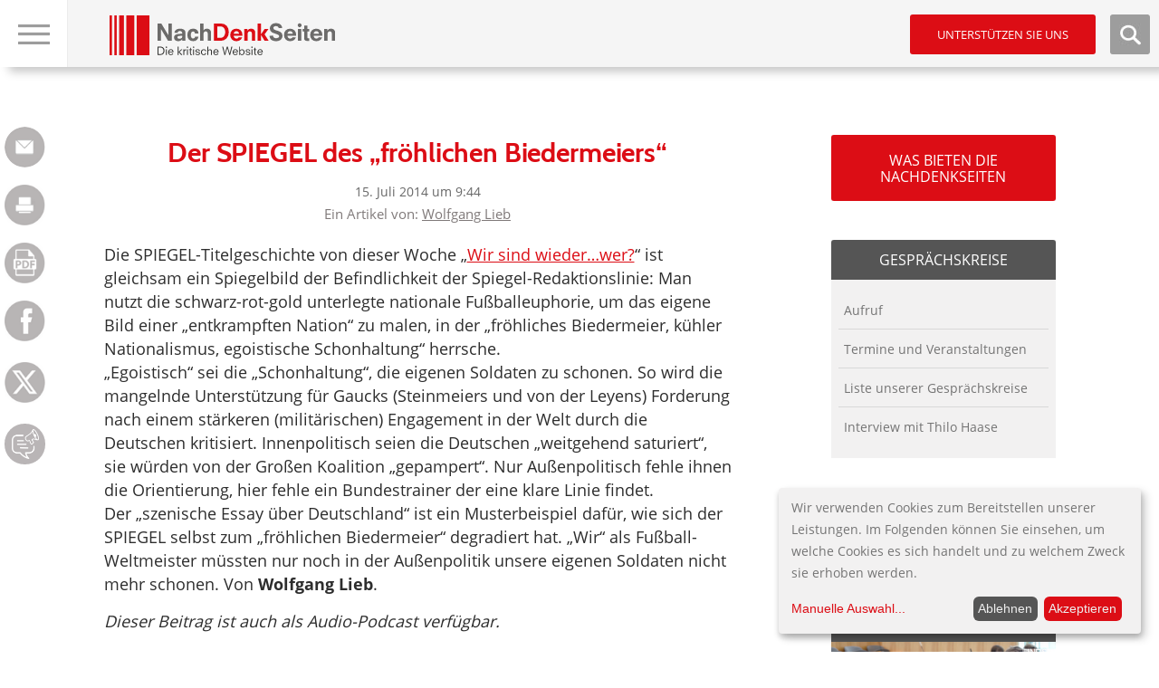

--- FILE ---
content_type: text/html; charset=UTF-8
request_url: https://www.nachdenkseiten.de/?p=22385
body_size: 27312
content:

<!DOCTYPE html>
<html itemscope="" itemtype="http://schema.org/Article" lang="de">
<head>
<title>   Der SPIEGEL des „fröhlichen Biedermeiers“</title>
<meta name="title" content="   Der SPIEGEL des „fröhlichen Biedermeiers“">
<meta charset="UTF-8">
<meta name="viewport" content="width=device-width, height=device-height, initial-scale=1.0">
<link rel="profile" href="https://gmpg.org/xfn/11">
<link rel="pingback" href="https://www.nachdenkseiten.de/xmlrpc.php">
<!--<script src="https://ajax.googleapis.com/ajax/libs/jquery/3.2.0/jquery.min.js"></script>-->

<script src="https://www.nachdenkseiten.de/wp-content/themes/nds2017v2/js/klaro-config.js"></script>
<script src="https://www.nachdenkseiten.de/wp-content/themes/nds2017v2/js/klaro.js"></script>

<meta name='robots' content='max-image-preview:large' />
	<style>img:is([sizes="auto" i], [sizes^="auto," i]) { contain-intrinsic-size: 3000px 1500px }</style>
	<link rel='stylesheet' id='twoclick-social-media-buttons-css' href='https://www.nachdenkseiten.de/wp-content/plugins/2-click-socialmedia-buttons/css/socialshareprivacy-min.css?ver=1.6.4' type='text/css' media='all' />
<link rel='stylesheet' id='wp-block-library-css' href='https://www.nachdenkseiten.de/wp-includes/css/dist/block-library/style.min.css?ver=6.8.3' type='text/css' media='all' />
<style id='wp-block-library-inline-css' type='text/css'>
.has-text-align-justify{text-align:justify;}
</style>
<style id='classic-theme-styles-inline-css' type='text/css'>
/*! This file is auto-generated */
.wp-block-button__link{color:#fff;background-color:#32373c;border-radius:9999px;box-shadow:none;text-decoration:none;padding:calc(.667em + 2px) calc(1.333em + 2px);font-size:1.125em}.wp-block-file__button{background:#32373c;color:#fff;text-decoration:none}
</style>
<style id='global-styles-inline-css' type='text/css'>
:root{--wp--preset--aspect-ratio--square: 1;--wp--preset--aspect-ratio--4-3: 4/3;--wp--preset--aspect-ratio--3-4: 3/4;--wp--preset--aspect-ratio--3-2: 3/2;--wp--preset--aspect-ratio--2-3: 2/3;--wp--preset--aspect-ratio--16-9: 16/9;--wp--preset--aspect-ratio--9-16: 9/16;--wp--preset--color--black: #000000;--wp--preset--color--cyan-bluish-gray: #abb8c3;--wp--preset--color--white: #ffffff;--wp--preset--color--pale-pink: #f78da7;--wp--preset--color--vivid-red: #cf2e2e;--wp--preset--color--luminous-vivid-orange: #ff6900;--wp--preset--color--luminous-vivid-amber: #fcb900;--wp--preset--color--light-green-cyan: #7bdcb5;--wp--preset--color--vivid-green-cyan: #00d084;--wp--preset--color--pale-cyan-blue: #8ed1fc;--wp--preset--color--vivid-cyan-blue: #0693e3;--wp--preset--color--vivid-purple: #9b51e0;--wp--preset--gradient--vivid-cyan-blue-to-vivid-purple: linear-gradient(135deg,rgba(6,147,227,1) 0%,rgb(155,81,224) 100%);--wp--preset--gradient--light-green-cyan-to-vivid-green-cyan: linear-gradient(135deg,rgb(122,220,180) 0%,rgb(0,208,130) 100%);--wp--preset--gradient--luminous-vivid-amber-to-luminous-vivid-orange: linear-gradient(135deg,rgba(252,185,0,1) 0%,rgba(255,105,0,1) 100%);--wp--preset--gradient--luminous-vivid-orange-to-vivid-red: linear-gradient(135deg,rgba(255,105,0,1) 0%,rgb(207,46,46) 100%);--wp--preset--gradient--very-light-gray-to-cyan-bluish-gray: linear-gradient(135deg,rgb(238,238,238) 0%,rgb(169,184,195) 100%);--wp--preset--gradient--cool-to-warm-spectrum: linear-gradient(135deg,rgb(74,234,220) 0%,rgb(151,120,209) 20%,rgb(207,42,186) 40%,rgb(238,44,130) 60%,rgb(251,105,98) 80%,rgb(254,248,76) 100%);--wp--preset--gradient--blush-light-purple: linear-gradient(135deg,rgb(255,206,236) 0%,rgb(152,150,240) 100%);--wp--preset--gradient--blush-bordeaux: linear-gradient(135deg,rgb(254,205,165) 0%,rgb(254,45,45) 50%,rgb(107,0,62) 100%);--wp--preset--gradient--luminous-dusk: linear-gradient(135deg,rgb(255,203,112) 0%,rgb(199,81,192) 50%,rgb(65,88,208) 100%);--wp--preset--gradient--pale-ocean: linear-gradient(135deg,rgb(255,245,203) 0%,rgb(182,227,212) 50%,rgb(51,167,181) 100%);--wp--preset--gradient--electric-grass: linear-gradient(135deg,rgb(202,248,128) 0%,rgb(113,206,126) 100%);--wp--preset--gradient--midnight: linear-gradient(135deg,rgb(2,3,129) 0%,rgb(40,116,252) 100%);--wp--preset--font-size--small: 13px;--wp--preset--font-size--medium: 20px;--wp--preset--font-size--large: 36px;--wp--preset--font-size--x-large: 42px;--wp--preset--spacing--20: 0.44rem;--wp--preset--spacing--30: 0.67rem;--wp--preset--spacing--40: 1rem;--wp--preset--spacing--50: 1.5rem;--wp--preset--spacing--60: 2.25rem;--wp--preset--spacing--70: 3.38rem;--wp--preset--spacing--80: 5.06rem;--wp--preset--shadow--natural: 6px 6px 9px rgba(0, 0, 0, 0.2);--wp--preset--shadow--deep: 12px 12px 50px rgba(0, 0, 0, 0.4);--wp--preset--shadow--sharp: 6px 6px 0px rgba(0, 0, 0, 0.2);--wp--preset--shadow--outlined: 6px 6px 0px -3px rgba(255, 255, 255, 1), 6px 6px rgba(0, 0, 0, 1);--wp--preset--shadow--crisp: 6px 6px 0px rgba(0, 0, 0, 1);}:where(.is-layout-flex){gap: 0.5em;}:where(.is-layout-grid){gap: 0.5em;}body .is-layout-flex{display: flex;}.is-layout-flex{flex-wrap: wrap;align-items: center;}.is-layout-flex > :is(*, div){margin: 0;}body .is-layout-grid{display: grid;}.is-layout-grid > :is(*, div){margin: 0;}:where(.wp-block-columns.is-layout-flex){gap: 2em;}:where(.wp-block-columns.is-layout-grid){gap: 2em;}:where(.wp-block-post-template.is-layout-flex){gap: 1.25em;}:where(.wp-block-post-template.is-layout-grid){gap: 1.25em;}.has-black-color{color: var(--wp--preset--color--black) !important;}.has-cyan-bluish-gray-color{color: var(--wp--preset--color--cyan-bluish-gray) !important;}.has-white-color{color: var(--wp--preset--color--white) !important;}.has-pale-pink-color{color: var(--wp--preset--color--pale-pink) !important;}.has-vivid-red-color{color: var(--wp--preset--color--vivid-red) !important;}.has-luminous-vivid-orange-color{color: var(--wp--preset--color--luminous-vivid-orange) !important;}.has-luminous-vivid-amber-color{color: var(--wp--preset--color--luminous-vivid-amber) !important;}.has-light-green-cyan-color{color: var(--wp--preset--color--light-green-cyan) !important;}.has-vivid-green-cyan-color{color: var(--wp--preset--color--vivid-green-cyan) !important;}.has-pale-cyan-blue-color{color: var(--wp--preset--color--pale-cyan-blue) !important;}.has-vivid-cyan-blue-color{color: var(--wp--preset--color--vivid-cyan-blue) !important;}.has-vivid-purple-color{color: var(--wp--preset--color--vivid-purple) !important;}.has-black-background-color{background-color: var(--wp--preset--color--black) !important;}.has-cyan-bluish-gray-background-color{background-color: var(--wp--preset--color--cyan-bluish-gray) !important;}.has-white-background-color{background-color: var(--wp--preset--color--white) !important;}.has-pale-pink-background-color{background-color: var(--wp--preset--color--pale-pink) !important;}.has-vivid-red-background-color{background-color: var(--wp--preset--color--vivid-red) !important;}.has-luminous-vivid-orange-background-color{background-color: var(--wp--preset--color--luminous-vivid-orange) !important;}.has-luminous-vivid-amber-background-color{background-color: var(--wp--preset--color--luminous-vivid-amber) !important;}.has-light-green-cyan-background-color{background-color: var(--wp--preset--color--light-green-cyan) !important;}.has-vivid-green-cyan-background-color{background-color: var(--wp--preset--color--vivid-green-cyan) !important;}.has-pale-cyan-blue-background-color{background-color: var(--wp--preset--color--pale-cyan-blue) !important;}.has-vivid-cyan-blue-background-color{background-color: var(--wp--preset--color--vivid-cyan-blue) !important;}.has-vivid-purple-background-color{background-color: var(--wp--preset--color--vivid-purple) !important;}.has-black-border-color{border-color: var(--wp--preset--color--black) !important;}.has-cyan-bluish-gray-border-color{border-color: var(--wp--preset--color--cyan-bluish-gray) !important;}.has-white-border-color{border-color: var(--wp--preset--color--white) !important;}.has-pale-pink-border-color{border-color: var(--wp--preset--color--pale-pink) !important;}.has-vivid-red-border-color{border-color: var(--wp--preset--color--vivid-red) !important;}.has-luminous-vivid-orange-border-color{border-color: var(--wp--preset--color--luminous-vivid-orange) !important;}.has-luminous-vivid-amber-border-color{border-color: var(--wp--preset--color--luminous-vivid-amber) !important;}.has-light-green-cyan-border-color{border-color: var(--wp--preset--color--light-green-cyan) !important;}.has-vivid-green-cyan-border-color{border-color: var(--wp--preset--color--vivid-green-cyan) !important;}.has-pale-cyan-blue-border-color{border-color: var(--wp--preset--color--pale-cyan-blue) !important;}.has-vivid-cyan-blue-border-color{border-color: var(--wp--preset--color--vivid-cyan-blue) !important;}.has-vivid-purple-border-color{border-color: var(--wp--preset--color--vivid-purple) !important;}.has-vivid-cyan-blue-to-vivid-purple-gradient-background{background: var(--wp--preset--gradient--vivid-cyan-blue-to-vivid-purple) !important;}.has-light-green-cyan-to-vivid-green-cyan-gradient-background{background: var(--wp--preset--gradient--light-green-cyan-to-vivid-green-cyan) !important;}.has-luminous-vivid-amber-to-luminous-vivid-orange-gradient-background{background: var(--wp--preset--gradient--luminous-vivid-amber-to-luminous-vivid-orange) !important;}.has-luminous-vivid-orange-to-vivid-red-gradient-background{background: var(--wp--preset--gradient--luminous-vivid-orange-to-vivid-red) !important;}.has-very-light-gray-to-cyan-bluish-gray-gradient-background{background: var(--wp--preset--gradient--very-light-gray-to-cyan-bluish-gray) !important;}.has-cool-to-warm-spectrum-gradient-background{background: var(--wp--preset--gradient--cool-to-warm-spectrum) !important;}.has-blush-light-purple-gradient-background{background: var(--wp--preset--gradient--blush-light-purple) !important;}.has-blush-bordeaux-gradient-background{background: var(--wp--preset--gradient--blush-bordeaux) !important;}.has-luminous-dusk-gradient-background{background: var(--wp--preset--gradient--luminous-dusk) !important;}.has-pale-ocean-gradient-background{background: var(--wp--preset--gradient--pale-ocean) !important;}.has-electric-grass-gradient-background{background: var(--wp--preset--gradient--electric-grass) !important;}.has-midnight-gradient-background{background: var(--wp--preset--gradient--midnight) !important;}.has-small-font-size{font-size: var(--wp--preset--font-size--small) !important;}.has-medium-font-size{font-size: var(--wp--preset--font-size--medium) !important;}.has-large-font-size{font-size: var(--wp--preset--font-size--large) !important;}.has-x-large-font-size{font-size: var(--wp--preset--font-size--x-large) !important;}
:where(.wp-block-post-template.is-layout-flex){gap: 1.25em;}:where(.wp-block-post-template.is-layout-grid){gap: 1.25em;}
:where(.wp-block-columns.is-layout-flex){gap: 2em;}:where(.wp-block-columns.is-layout-grid){gap: 2em;}
:root :where(.wp-block-pullquote){font-size: 1.5em;line-height: 1.6;}
</style>
<link rel='stylesheet' id='mp-tell-a-friend-lity-style-css' href='https://www.nachdenkseiten.de/wp-content/plugins/mp-tell-a-friend/includes/../css/lity.min.css?ver=6.8.3' type='text/css' media='all' />
<link rel='stylesheet' id='mp-tell-a-friend-style-css' href='https://www.nachdenkseiten.de/wp-content/plugins/mp-tell-a-friend/includes/../css/mp-tell-a-friend.css?ver=6.8.3' type='text/css' media='all' />
<link rel='stylesheet' id='wp-pagenavi-css' href='https://www.nachdenkseiten.de/wp-content/plugins/wp-pagenavi/pagenavi-css.css?ver=2.70' type='text/css' media='all' />
<link rel='stylesheet' id='stylecss-css' href='https://www.nachdenkseiten.de/wp-content/themes/nds2017v2/style.css' type='text/css' media='all' />
<link rel='stylesheet' id='litystyle-css' href='https://www.nachdenkseiten.de/wp-content/themes/nds2017v2/js/lity.css?ver=1.0' type='text/css' media='all' />
<link rel='stylesheet' id='dkpdf-frontend-css' href='https://www.nachdenkseiten.de/wp-content/plugins/dk-pdf/assets/css/frontend.css?ver=1.9.6' type='text/css' media='all' />
<link rel='stylesheet' id='social-logos-css' href='https://www.nachdenkseiten.de/wp-content/plugins/jetpack/_inc/social-logos/social-logos.min.css?ver=8.8.5' type='text/css' media='all' />
<link rel='stylesheet' id='jetpack_css-css' href='https://www.nachdenkseiten.de/wp-content/plugins/jetpack/css/jetpack.css?ver=8.8.5' type='text/css' media='all' />
<script type="text/javascript" src="https://www.nachdenkseiten.de/wp-includes/js/jquery/jquery.min.js?ver=3.7.1" id="jquery-core-js"></script>
<script type="text/javascript" src="https://www.nachdenkseiten.de/wp-includes/js/jquery/jquery-migrate.min.js?ver=3.4.1" id="jquery-migrate-js"></script>
<script type="text/javascript" src="https://www.nachdenkseiten.de/wp-content/themes/nds2017v2/js/jquery.min.js?ver=all" id="jquery-min-js"></script>
<script type="text/javascript" src="https://www.nachdenkseiten.de/wp-content/themes/nds2017v2/js/picturefill.min.js?ver=all" id="my-picturefill-js"></script>
<script type="text/javascript" src="https://www.nachdenkseiten.de/wp-content/themes/nds2017v2/js/jquery.sticky-kit.min.js?ver=all" id="sticky-kit-js"></script>
<script type="text/javascript" src="https://www.nachdenkseiten.de/wp-content/themes/nds2017v2/js/jquery.customSelect.min.js?ver=all" id="custom-selects-js"></script>
<link rel="https://api.w.org/" href="https://www.nachdenkseiten.de/index.php?rest_route=/" /><link rel="alternate" title="JSON" type="application/json" href="https://www.nachdenkseiten.de/index.php?rest_route=/wp/v2/posts/22385" /><link rel="EditURI" type="application/rsd+xml" title="RSD" href="https://www.nachdenkseiten.de/xmlrpc.php?rsd" />
<meta name="generator" content="WordPress 6.8.3" />
<link rel="canonical" href="https://www.nachdenkseiten.de/?p=22385" />
<link rel='shortlink' href='https://www.nachdenkseiten.de/?p=22385' />
<link rel="alternate" title="oEmbed (JSON)" type="application/json+oembed" href="https://www.nachdenkseiten.de/index.php?rest_route=%2Foembed%2F1.0%2Fembed&#038;url=https%3A%2F%2Fwww.nachdenkseiten.de%2F%3Fp%3D22385" />
<link rel="alternate" title="oEmbed (XML)" type="text/xml+oembed" href="https://www.nachdenkseiten.de/index.php?rest_route=%2Foembed%2F1.0%2Fembed&#038;url=https%3A%2F%2Fwww.nachdenkseiten.de%2F%3Fp%3D22385&#038;format=xml" />

<!-- Article Thumbnail -->
<link href="https://www.nachdenkseiten.de/upload/bilder/140714_spiegel_01.gif" rel="image_src" />

<!-- OpenGraph Tags (added by 2-Click Social Media Buttons) -->
<meta property="og:site_name" content="NachDenkSeiten - Die kritische Website"/>
<meta property="og:locale" content="de_DE"/>
<meta property="og:locale:alternate" content="de_DE"/>
<meta property="og:type" content="article"/>
<meta property="og:title" content="Der SPIEGEL des „fr&#246;hlichen Biedermeiers“"/>
<meta property="og:url" content="https://www.nachdenkseiten.de/?p=22385"/>
<meta property="og:image" content="https://www.nachdenkseiten.de/upload/bilder/140714_spiegel_01.gif"/>
<meta property="og:description" content="Die SPIEGEL-Titelgeschichte von dieser Woche „Wir sind wieder...wer?“ ist gleichsam ein Spiegelbild der Befindlichkeit der Spiegel-Redaktionslinie: Man nutzt die schwarz-rot-gold unterlegte nationale Fußballeuphorie, um das eigene Bild einer „entkrampften Nation“ zu malen, in der „fröhliches Biedermeier, kühler Nationalismus, egoistische Schonhaltung“ herrsche. 
„Egoistisch“ sei die „Schonhal ..."/>
<!-- /OpenGraph Tags -->

<script type="text/javascript"><!--
function powerpress_pinw(pinw_url){window.open(pinw_url, 'PowerPressPlayer','toolbar=0,status=0,resizable=1,width=460,height=320');	return false;}
//-->
</script>
<script type="text/javascript">
(function(url){
	if(/(?:Chrome\/26\.0\.1410\.63 Safari\/537\.31|WordfenceTestMonBot)/.test(navigator.userAgent)){ return; }
	var addEvent = function(evt, handler) {
		if (window.addEventListener) {
			document.addEventListener(evt, handler, false);
		} else if (window.attachEvent) {
			document.attachEvent('on' + evt, handler);
		}
	};
	var removeEvent = function(evt, handler) {
		if (window.removeEventListener) {
			document.removeEventListener(evt, handler, false);
		} else if (window.detachEvent) {
			document.detachEvent('on' + evt, handler);
		}
	};
	var evts = 'contextmenu dblclick drag dragend dragenter dragleave dragover dragstart drop keydown keypress keyup mousedown mousemove mouseout mouseover mouseup mousewheel scroll'.split(' ');
	var logHuman = function() {
		if (window.wfLogHumanRan) { return; }
		window.wfLogHumanRan = true;
		var wfscr = document.createElement('script');
		wfscr.type = 'text/javascript';
		wfscr.async = true;
		wfscr.src = url + '&r=' + Math.random();
		(document.getElementsByTagName('head')[0]||document.getElementsByTagName('body')[0]).appendChild(wfscr);
		for (var i = 0; i < evts.length; i++) {
			removeEvent(evts[i], logHuman);
		}
	};
	for (var i = 0; i < evts.length; i++) {
		addEvent(evts[i], logHuman);
	}
})('//www.nachdenkseiten.de/?wordfence_lh=1&hid=8A58BDDB8623C9FF69688283FE73BF31');
</script><style type='text/css'>img#wpstats{display:none}</style><link rel="icon" href="https://www.nachdenkseiten.de/wp-content/uploads/2018/03/cropped-cropped-nds_fb_banner-32x32.png" sizes="32x32" />
<link rel="icon" href="https://www.nachdenkseiten.de/wp-content/uploads/2018/03/cropped-cropped-nds_fb_banner-192x192.png" sizes="192x192" />
<link rel="apple-touch-icon" href="https://www.nachdenkseiten.de/wp-content/uploads/2018/03/cropped-cropped-nds_fb_banner-180x180.png" />
<meta name="msapplication-TileImage" content="https://www.nachdenkseiten.de/wp-content/uploads/2018/03/cropped-cropped-nds_fb_banner-270x270.png" />

<!--[if lt IE 9]>
	<script src="https://www.nachdenkseiten.de/wp-content/themes/nds2017v2/js/html5-shiv.js"></script>
	<link rel="stylesheet" id="ie-css" href="https://dev.nachdenkseiten.de/wp-content/themes/nds2017/css/ie8.css" type="text/css" media="screen">
<![endif]-->

<!--[if IE]>
	<link rel="stylesheet" id="ie-css" href="https://dev.nachdenkseiten.de/wp-content/themes/nds2017/css/ie.css" type="text/css" media="screen">
<![endif]-->


<meta property="og:image" content="https://www.nachdenkseiten.de/upload/banner/nds-socialmedia.jpg" />
<meta name="twitter:card" content="summary_large_image" />
<meta name="twitter:image" content="https://www.nachdenkseiten.de/upload/banner/nds-socialmedia.jpg" />
<link rel="alternate" type="application/rss+xml" title="NachDenkSeiten RSS-Feed" href="https://www.nachdenkseiten.de/?feed=rss" />
<link rel="alternate" type="application/rss+xml" title="NachDenkSeiten RSS2-Feed" href="https://www.nachdenkseiten.de/?feed=rss2" />
<link rel="alternate" type="application/rss+xml" title="NachDenkSeiten Audio-Feed" href="https://www.nachdenkseiten.de/?feed=podcast" />


<script src="https://www.nachdenkseiten.de/wp-content/themes/nds2017v2/js/respond.js"></script>
</head>

<body data-rsssl=1 class="wp-singular post-template-default single single-post postid-22385 single-format-standard wp-theme-nds2017v2 noscript">
<div id="wrap">
	<div id="page" class="site">
	
		<header id="masthead" class="site-header">
	
			<!-- MOBILE HEADER -->
			<div class="mobileHeader">
			
				<div class="mobile nav visible-xs-block">
					
					<a class="navTrigger" href=""><img src="https://www.nachdenkseiten.de/wp-content/themes/nds2017v2/img/nav_burger.jpg" alt="Hauptnavigation &ouml;ffen" title="Hauptnavigation &ouml;ffen" /></a>
					<a class="closer" href=""><img src="https://www.nachdenkseiten.de/wp-content/themes/nds2017v2/img/nav_burger_close.jpg" alt="Hauptnavigation schlie&szlig;en" title="Hauptnavigation schlie&szlig;en" /></a>
					<input type="checkbox" id="navbar-noscript-toggle-mobile" style="display: none;">
					<label class="noscriptNavTrigger" for="navbar-noscript-toggle-mobile"><img src="https://www.nachdenkseiten.de/wp-content/themes/nds2017v2/img/nav_burger.jpg" alt="Hauptnavigation &ouml;ffen" title="Hauptnavigation &ouml;ffen" /></label>
					<label class="noscriptNavTriggerClose" for="navbar-noscript-toggle-mobile"><img src="https://www.nachdenkseiten.de/wp-content/themes/nds2017v2/img/nav_burger_close.jpg" alt="Hauptnavigation schlie&szlig;en" title="Hauptnavigation schlie&szlig;en" /></label>
				
					<nav class="navbar navbar-default">
						<div class="menu-desktop-main-menu-redesign-container"><ul id="menu-desktop-main-menu-redesign" class="menu"><li id="menu-item-47943" class="menu-item menu-item-type-post_type menu-item-object-page menu-item-47943"><a href="https://www.nachdenkseiten.de/?page_id=47939">Tipps zur Nutzung der NachDenkSeiten</a></li>
<li id="menu-item-47168" class="headline menu-item menu-item-type-custom menu-item-object-custom menu-item-has-children menu-item-47168"><a>Hinweise</a>
<ul class="sub-menu">
	<li id="menu-item-47166" class="menu-item menu-item-type-taxonomy menu-item-object-category menu-item-47166"><a href="https://www.nachdenkseiten.de/?cat=19">Hinweise des Tages</a></li>
	<li id="menu-item-47167" class="menu-item menu-item-type-taxonomy menu-item-object-category menu-item-47167"><a href="https://www.nachdenkseiten.de/?cat=120">Videohinweise</a></li>
</ul>
</li>
<li id="menu-item-47039" class="headline menu-item menu-item-type-custom menu-item-object-custom menu-item-has-children menu-item-47039"><a>Rubriken</a>
<ul class="sub-menu">
	<li id="menu-item-47040" class="menu-item menu-item-type-taxonomy menu-item-object-category menu-item-has-children menu-item-47040"><a href="https://www.nachdenkseiten.de/?cat=41">Medien und Medienanalyse</a><span class="sub-arrow"></span><input class="noscript-submenu-toggle" type="checkbox" id="noscript-toggle-47040482" style="display: none;"><label class="noscript-sub-arrow" for="noscript-toggle-47040482"></label>
	<ul class="sub-menu">
		<li id="menu-item-47041" class="menu-item menu-item-type-taxonomy menu-item-object-category menu-item-47041"><a href="https://www.nachdenkseiten.de/?cat=182">Medienkonzentration, Vermachtung der Medien</a></li>
		<li id="menu-item-47042" class="menu-item menu-item-type-taxonomy menu-item-object-category menu-item-47042"><a href="https://www.nachdenkseiten.de/?cat=183">Medienkritik</a></li>
	</ul>
</li>
	<li id="menu-item-47043" class="menu-item menu-item-type-taxonomy menu-item-object-category menu-item-has-children menu-item-47043"><a href="https://www.nachdenkseiten.de/?cat=121">Meinungsmache</a><span class="sub-arrow"></span><input class="noscript-submenu-toggle" type="checkbox" id="noscript-toggle-47043972" style="display: none;"><label class="noscript-sub-arrow" for="noscript-toggle-47043972"></label>
	<ul class="sub-menu">
		<li id="menu-item-47044" class="menu-item menu-item-type-taxonomy menu-item-object-category menu-item-47044"><a href="https://www.nachdenkseiten.de/?cat=122">Demoskopie/Umfragen</a></li>
		<li id="menu-item-47045" class="menu-item menu-item-type-taxonomy menu-item-object-category menu-item-47045"><a href="https://www.nachdenkseiten.de/?cat=123">Kampagnen/Tarnworte/Neusprech</a></li>
		<li id="menu-item-47046" class="menu-item menu-item-type-taxonomy menu-item-object-category menu-item-47046"><a href="https://www.nachdenkseiten.de/?cat=12">Manipulation des Monats</a></li>
		<li id="menu-item-47047" class="menu-item menu-item-type-taxonomy menu-item-object-category menu-item-47047"><a href="https://www.nachdenkseiten.de/?cat=85">PR</a></li>
		<li id="menu-item-47048" class="menu-item menu-item-type-taxonomy menu-item-object-category menu-item-47048"><a href="https://www.nachdenkseiten.de/?cat=11">Strategien der Meinungsmache</a></li>
	</ul>
</li>
	<li id="menu-item-47049" class="menu-item menu-item-type-taxonomy menu-item-object-category menu-item-has-children menu-item-47049"><a href="https://www.nachdenkseiten.de/?cat=124">Demokratie</a><span class="sub-arrow"></span><input class="noscript-submenu-toggle" type="checkbox" id="noscript-toggle-47049411" style="display: none;"><label class="noscript-sub-arrow" for="noscript-toggle-47049411"></label>
	<ul class="sub-menu">
		<li id="menu-item-47050" class="menu-item menu-item-type-taxonomy menu-item-object-category menu-item-47050"><a href="https://www.nachdenkseiten.de/?cat=126">Erosion der Demokratie</a></li>
		<li id="menu-item-47051" class="menu-item menu-item-type-taxonomy menu-item-object-category menu-item-47051"><a href="https://www.nachdenkseiten.de/?cat=125">Rechte Gefahr</a></li>
	</ul>
</li>
	<li id="menu-item-47052" class="menu-item menu-item-type-taxonomy menu-item-object-category menu-item-has-children menu-item-47052"><a href="https://www.nachdenkseiten.de/?cat=127">Lobbyismus und politische Korruption</a><span class="sub-arrow"></span><input class="noscript-submenu-toggle" type="checkbox" id="noscript-toggle-47052866" style="display: none;"><label class="noscript-sub-arrow" for="noscript-toggle-47052866"></label>
	<ul class="sub-menu">
		<li id="menu-item-47053" class="menu-item menu-item-type-taxonomy menu-item-object-category menu-item-47053"><a href="https://www.nachdenkseiten.de/?cat=128">INSM</a></li>
		<li id="menu-item-47054" class="menu-item menu-item-type-taxonomy menu-item-object-category menu-item-47054"><a href="https://www.nachdenkseiten.de/?cat=129">Lobbyorganisationen und interessengebundene Wissenschaft</a></li>
		<li id="menu-item-47055" class="menu-item menu-item-type-taxonomy menu-item-object-category menu-item-47055"><a href="https://www.nachdenkseiten.de/?cat=130">Dreht&#252;r Politik und Wirtschaft</a></li>
	</ul>
</li>
	<li id="menu-item-47056" class="menu-item menu-item-type-taxonomy menu-item-object-category menu-item-has-children menu-item-47056"><a href="https://www.nachdenkseiten.de/?cat=131">&#214;konomie</a><span class="sub-arrow"></span><input class="noscript-submenu-toggle" type="checkbox" id="noscript-toggle-47056813" style="display: none;"><label class="noscript-sub-arrow" for="noscript-toggle-47056813"></label>
	<ul class="sub-menu">
		<li id="menu-item-47057" class="menu-item menu-item-type-taxonomy menu-item-object-category menu-item-47057"><a href="https://www.nachdenkseiten.de/?cat=13">Denkfehler Wirtschaftsdebatte</a></li>
		<li id="menu-item-47058" class="menu-item menu-item-type-taxonomy menu-item-object-category menu-item-47058"><a href="https://www.nachdenkseiten.de/?cat=132">Ungleichheit, Armut, Reichtum</a></li>
		<li id="menu-item-47059" class="menu-item menu-item-type-taxonomy menu-item-object-category menu-item-47059"><a href="https://www.nachdenkseiten.de/?cat=133">Wichtige Wirtschaftsdaten</a></li>
		<li id="menu-item-47060" class="menu-item menu-item-type-taxonomy menu-item-object-category menu-item-47060"><a href="https://www.nachdenkseiten.de/?cat=30">Wirtschaftspolitik und Konjunktur</a></li>
	</ul>
</li>
	<li id="menu-item-47061" class="menu-item menu-item-type-taxonomy menu-item-object-category menu-item-has-children menu-item-47061"><a href="https://www.nachdenkseiten.de/?cat=110">Agenda 2010</a><span class="sub-arrow"></span><input class="noscript-submenu-toggle" type="checkbox" id="noscript-toggle-47061812" style="display: none;"><label class="noscript-sub-arrow" for="noscript-toggle-47061812"></label>
	<ul class="sub-menu">
		<li id="menu-item-47062" class="menu-item menu-item-type-taxonomy menu-item-object-category menu-item-47062"><a href="https://www.nachdenkseiten.de/?cat=141">Arbeitsmarkt und Arbeitsmarktpolitik</a></li>
		<li id="menu-item-47063" class="menu-item menu-item-type-taxonomy menu-item-object-category menu-item-47063"><a href="https://www.nachdenkseiten.de/?cat=142">Bundesagentur f&#252;r Arbeit</a></li>
		<li id="menu-item-47064" class="menu-item menu-item-type-taxonomy menu-item-object-category menu-item-47064"><a href="https://www.nachdenkseiten.de/?cat=92">Fachkr&#228;ftemangel</a></li>
		<li id="menu-item-47065" class="menu-item menu-item-type-taxonomy menu-item-object-category menu-item-47065"><a href="https://www.nachdenkseiten.de/?cat=140">Hartz-Gesetze/B&#252;rgergeld/Grundsicherung</a></li>
	</ul>
</li>
	<li id="menu-item-47066" class="menu-item menu-item-type-taxonomy menu-item-object-category menu-item-has-children menu-item-47066"><a href="https://www.nachdenkseiten.de/?cat=134">Finanzen und W&#228;hrung</a><span class="sub-arrow"></span><input class="noscript-submenu-toggle" type="checkbox" id="noscript-toggle-47066695" style="display: none;"><label class="noscript-sub-arrow" for="noscript-toggle-47066695"></label>
	<ul class="sub-menu">
		<li id="menu-item-47067" class="menu-item menu-item-type-taxonomy menu-item-object-category menu-item-47067"><a href="https://www.nachdenkseiten.de/?cat=136">Banken, B&#246;rse, Spekulation</a></li>
		<li id="menu-item-47068" class="menu-item menu-item-type-taxonomy menu-item-object-category menu-item-47068"><a href="https://www.nachdenkseiten.de/?cat=139">Euro und Eurokrise</a></li>
		<li id="menu-item-47069" class="menu-item menu-item-type-taxonomy menu-item-object-category menu-item-47069"><a href="https://www.nachdenkseiten.de/?cat=50">Finanzkrise</a></li>
		<li id="menu-item-47070" class="menu-item menu-item-type-taxonomy menu-item-object-category menu-item-47070"><a href="https://www.nachdenkseiten.de/?cat=135">Finanzpolitik</a></li>
	</ul>
</li>
	<li id="menu-item-47071" class="menu-item menu-item-type-taxonomy menu-item-object-category menu-item-has-children menu-item-47071"><a href="https://www.nachdenkseiten.de/?cat=28">Privatisierung</a><span class="sub-arrow"></span><input class="noscript-submenu-toggle" type="checkbox" id="noscript-toggle-47071444" style="display: none;"><label class="noscript-sub-arrow" for="noscript-toggle-47071444"></label>
	<ul class="sub-menu">
		<li id="menu-item-47072" class="menu-item menu-item-type-taxonomy menu-item-object-category menu-item-47072"><a href="https://www.nachdenkseiten.de/?cat=144">Private Public Partnership</a></li>
		<li id="menu-item-47073" class="menu-item menu-item-type-taxonomy menu-item-object-category menu-item-47073"><a href="https://www.nachdenkseiten.de/?cat=143">Privatisierung &#246;ffentlicher Leistungen</a></li>
	</ul>
</li>
	<li id="menu-item-47074" class="menu-item menu-item-type-taxonomy menu-item-object-category menu-item-has-children menu-item-47074"><a href="https://www.nachdenkseiten.de/?cat=145">Sozialstaat</a><span class="sub-arrow"></span><input class="noscript-submenu-toggle" type="checkbox" id="noscript-toggle-47074209" style="display: none;"><label class="noscript-sub-arrow" for="noscript-toggle-47074209"></label>
	<ul class="sub-menu">
		<li id="menu-item-47078" class="menu-item menu-item-type-taxonomy menu-item-object-category menu-item-47078"><a href="https://www.nachdenkseiten.de/?cat=148">Pflegeversicherung</a></li>
		<li id="menu-item-47079" class="menu-item menu-item-type-taxonomy menu-item-object-category menu-item-47079"><a href="https://www.nachdenkseiten.de/?cat=39">Rente</a></li>
		<li id="menu-item-47075" class="menu-item menu-item-type-taxonomy menu-item-object-category menu-item-47075"><a href="https://www.nachdenkseiten.de/?cat=40">Riester-R&#252;rup-T&#228;uschung, Privatrente</a></li>
		<li id="menu-item-47076" class="menu-item menu-item-type-taxonomy menu-item-object-category menu-item-47076"><a href="https://www.nachdenkseiten.de/?cat=146">Soziale Gerechtigkeit</a></li>
		<li id="menu-item-47077" class="menu-item menu-item-type-taxonomy menu-item-object-category menu-item-47077"><a href="https://www.nachdenkseiten.de/?cat=150">Verbraucherschutz</a></li>
		<li id="menu-item-47080" class="menu-item menu-item-type-taxonomy menu-item-object-category menu-item-47080"><a href="https://www.nachdenkseiten.de/?cat=147">Arbeitslosigkeit</a></li>
	</ul>
</li>
	<li id="menu-item-47081" class="menu-item menu-item-type-taxonomy menu-item-object-category menu-item-has-children menu-item-47081"><a href="https://www.nachdenkseiten.de/?cat=151">Bildungspolitik</a><span class="sub-arrow"></span><input class="noscript-submenu-toggle" type="checkbox" id="noscript-toggle-47081964" style="display: none;"><label class="noscript-sub-arrow" for="noscript-toggle-47081964"></label>
	<ul class="sub-menu">
		<li id="menu-item-47082" class="menu-item menu-item-type-taxonomy menu-item-object-category menu-item-47082"><a href="https://www.nachdenkseiten.de/?cat=153">Berufliche Bildung</a></li>
		<li id="menu-item-47083" class="menu-item menu-item-type-taxonomy menu-item-object-category menu-item-47083"><a href="https://www.nachdenkseiten.de/?cat=34">Bildung</a></li>
		<li id="menu-item-47084" class="menu-item menu-item-type-taxonomy menu-item-object-category menu-item-47084"><a href="https://www.nachdenkseiten.de/?cat=17">Hochschulen und Wissenschaft</a></li>
		<li id="menu-item-47085" class="menu-item menu-item-type-taxonomy menu-item-object-category menu-item-47085"><a href="https://www.nachdenkseiten.de/?cat=152">Schulsystem</a></li>
	</ul>
</li>
	<li id="menu-item-47086" class="menu-item menu-item-type-taxonomy menu-item-object-category menu-item-has-children menu-item-47086"><a href="https://www.nachdenkseiten.de/?cat=154">Wichtige Debatten</a><span class="sub-arrow"></span><input class="noscript-submenu-toggle" type="checkbox" id="noscript-toggle-47086886" style="display: none;"><label class="noscript-sub-arrow" for="noscript-toggle-47086886"></label>
	<ul class="sub-menu">
		<li id="menu-item-47091" class="menu-item menu-item-type-taxonomy menu-item-object-category menu-item-47091"><a href="https://www.nachdenkseiten.de/?cat=155">Demografische Entwicklung</a></li>
		<li id="menu-item-47092" class="menu-item menu-item-type-taxonomy menu-item-object-category menu-item-47092"><a href="https://www.nachdenkseiten.de/?cat=159">Fremdenfeindlichkeit, Rassismus</a></li>
		<li id="menu-item-47093" class="menu-item menu-item-type-taxonomy menu-item-object-category menu-item-47093"><a href="https://www.nachdenkseiten.de/?cat=158">Generationenkonflikt</a></li>
		<li id="menu-item-47094" class="menu-item menu-item-type-taxonomy menu-item-object-category menu-item-47094"><a href="https://www.nachdenkseiten.de/?cat=25">&#8220;Lohnnebenkosten&#8221;</a></li>
		<li id="menu-item-47095" class="menu-item menu-item-type-taxonomy menu-item-object-category menu-item-47095"><a href="https://www.nachdenkseiten.de/?cat=160">Markt und Staat</a></li>
		<li id="menu-item-47087" class="menu-item menu-item-type-taxonomy menu-item-object-category menu-item-47087"><a href="https://www.nachdenkseiten.de/?cat=156">Schulden &#8211; Sparen</a></li>
		<li id="menu-item-47088" class="menu-item menu-item-type-taxonomy menu-item-object-category menu-item-47088"><a href="https://www.nachdenkseiten.de/?cat=74">Stuttgart 21</a></li>
		<li id="menu-item-47089" class="menu-item menu-item-type-taxonomy menu-item-object-category menu-item-47089"><a href="https://www.nachdenkseiten.de/?cat=161">Wertedebatte</a></li>
		<li id="menu-item-47090" class="menu-item menu-item-type-taxonomy menu-item-object-category menu-item-47090"><a href="https://www.nachdenkseiten.de/?cat=157">Wettbewerbsf&#228;higkeit</a></li>
	</ul>
</li>
	<li id="menu-item-47098" class="menu-item menu-item-type-taxonomy menu-item-object-category menu-item-has-children menu-item-47098"><a href="https://www.nachdenkseiten.de/?cat=162">Energiepolitik</a><span class="sub-arrow"></span><input class="noscript-submenu-toggle" type="checkbox" id="noscript-toggle-47098420" style="display: none;"><label class="noscript-sub-arrow" for="noscript-toggle-47098420"></label>
	<ul class="sub-menu">
		<li id="menu-item-47099" class="menu-item menu-item-type-taxonomy menu-item-object-category menu-item-47099"><a href="https://www.nachdenkseiten.de/?cat=163">Atompolitik</a></li>
		<li id="menu-item-47100" class="menu-item menu-item-type-taxonomy menu-item-object-category menu-item-47100"><a href="https://www.nachdenkseiten.de/?cat=164">Energiewende</a></li>
	</ul>
</li>
	<li id="menu-item-47101" class="menu-item menu-item-type-taxonomy menu-item-object-category menu-item-has-children menu-item-47101"><a href="https://www.nachdenkseiten.de/?cat=165">Innen- und Gesellschaftspolitik</a><span class="sub-arrow"></span><input class="noscript-submenu-toggle" type="checkbox" id="noscript-toggle-47101801" style="display: none;"><label class="noscript-sub-arrow" for="noscript-toggle-47101801"></label>
	<ul class="sub-menu">
		<li id="menu-item-47102" class="menu-item menu-item-type-taxonomy menu-item-object-category menu-item-47102"><a href="https://www.nachdenkseiten.de/?cat=168">Gleichstellung</a></li>
		<li id="menu-item-47103" class="menu-item menu-item-type-taxonomy menu-item-object-category menu-item-47103"><a href="https://www.nachdenkseiten.de/?cat=60">Innere Sicherheit</a></li>
		<li id="menu-item-47104" class="menu-item menu-item-type-taxonomy menu-item-object-category menu-item-47104"><a href="https://www.nachdenkseiten.de/?cat=917">Kultur und Kulturpolitik</a></li>
		<li id="menu-item-47105" class="menu-item menu-item-type-taxonomy menu-item-object-category menu-item-47105"><a href="https://www.nachdenkseiten.de/?cat=167">Familienpolitik</a></li>
		<li id="menu-item-47107" class="menu-item menu-item-type-taxonomy menu-item-object-category menu-item-47107"><a href="https://www.nachdenkseiten.de/?cat=166">Terrorismus</a></li>
		<li id="menu-item-47108" class="menu-item menu-item-type-taxonomy menu-item-object-category menu-item-47108"><a href="https://www.nachdenkseiten.de/?cat=73">Verkehrspolitik</a></li>
	</ul>
</li>
	<li id="menu-item-47109" class="menu-item menu-item-type-taxonomy menu-item-object-category current-post-ancestor current-menu-parent current-post-parent menu-item-has-children menu-item-47109"><a href="https://www.nachdenkseiten.de/?cat=169">Au&#223;en- und Sicherheitspolitik</a><span class="sub-arrow"></span><input class="noscript-submenu-toggle" type="checkbox" id="noscript-toggle-47109604" style="display: none;"><label class="noscript-sub-arrow" for="noscript-toggle-47109604"></label>
	<ul class="sub-menu">
		<li id="menu-item-47110" class="menu-item menu-item-type-taxonomy menu-item-object-category menu-item-47110"><a href="https://www.nachdenkseiten.de/?cat=172">Aufr&#252;stung</a></li>
		<li id="menu-item-47111" class="menu-item menu-item-type-taxonomy menu-item-object-category menu-item-47111"><a href="https://www.nachdenkseiten.de/?cat=171">Milit&#228;reins&#228;tze/Kriege</a></li>
		<li id="menu-item-47112" class="menu-item menu-item-type-taxonomy menu-item-object-category current-post-ancestor current-menu-parent current-post-parent menu-item-47112"><a href="https://www.nachdenkseiten.de/?cat=170">Friedenspolitik</a></li>
	</ul>
</li>
	<li id="menu-item-47113" class="menu-item menu-item-type-taxonomy menu-item-object-category menu-item-has-children menu-item-47113"><a href="https://www.nachdenkseiten.de/?cat=20">L&#228;nderberichte</a><span class="sub-arrow"></span><input class="noscript-submenu-toggle" type="checkbox" id="noscript-toggle-47113251" style="display: none;"><label class="noscript-sub-arrow" for="noscript-toggle-47113251"></label>
	<ul class="sub-menu">
		<li id="menu-item-47114" class="menu-item menu-item-type-taxonomy menu-item-object-category menu-item-47114"><a href="https://www.nachdenkseiten.de/?cat=173">Griechenland</a></li>
		<li id="menu-item-47115" class="menu-item menu-item-type-taxonomy menu-item-object-category menu-item-47115"><a href="https://www.nachdenkseiten.de/?cat=175">Israel</a></li>
		<li id="menu-item-47116" class="menu-item menu-item-type-taxonomy menu-item-object-category menu-item-47116"><a href="https://www.nachdenkseiten.de/?cat=174">USA</a></li>
	</ul>
</li>
	<li id="menu-item-47117" class="menu-item menu-item-type-taxonomy menu-item-object-category menu-item-has-children menu-item-47117"><a href="https://www.nachdenkseiten.de/?cat=176">Umweltpolitik</a><span class="sub-arrow"></span><input class="noscript-submenu-toggle" type="checkbox" id="noscript-toggle-47117354" style="display: none;"><label class="noscript-sub-arrow" for="noscript-toggle-47117354"></label>
	<ul class="sub-menu">
		<li id="menu-item-47121" class="menu-item menu-item-type-taxonomy menu-item-object-category menu-item-47121"><a href="https://www.nachdenkseiten.de/?cat=177">Klimawandel</a></li>
		<li id="menu-item-47119" class="menu-item menu-item-type-taxonomy menu-item-object-category menu-item-47119"><a href="https://www.nachdenkseiten.de/?cat=178">Ressourcen</a></li>
		<li id="menu-item-47118" class="menu-item menu-item-type-taxonomy menu-item-object-category menu-item-47118"><a href="https://www.nachdenkseiten.de/?cat=179">Schadstoffe</a></li>
	</ul>
</li>
	<li id="menu-item-47122" class="menu-item menu-item-type-taxonomy menu-item-object-category menu-item-has-children menu-item-47122"><a href="https://www.nachdenkseiten.de/?cat=22">Europ&#228;ische Union</a><span class="sub-arrow"></span><input class="noscript-submenu-toggle" type="checkbox" id="noscript-toggle-4712261" style="display: none;"><label class="noscript-sub-arrow" for="noscript-toggle-4712261"></label>
	<ul class="sub-menu">
		<li id="menu-item-47123" class="menu-item menu-item-type-taxonomy menu-item-object-category menu-item-47123"><a href="https://www.nachdenkseiten.de/?cat=181">Europapolitik</a></li>
		<li id="menu-item-47124" class="menu-item menu-item-type-taxonomy menu-item-object-category menu-item-47124"><a href="https://www.nachdenkseiten.de/?cat=180">Europ&#228;ische Vertr&#228;ge</a></li>
	</ul>
</li>
	<li id="menu-item-47125" class="menu-item menu-item-type-taxonomy menu-item-object-category menu-item-47125"><a href="https://www.nachdenkseiten.de/?cat=184">&#220;berwachung</a></li>
	<li id="menu-item-47126" class="menu-item menu-item-type-taxonomy menu-item-object-category menu-item-has-children menu-item-47126"><a href="https://www.nachdenkseiten.de/?cat=185">Staatsorgane</a><span class="sub-arrow"></span><input class="noscript-submenu-toggle" type="checkbox" id="noscript-toggle-47126203" style="display: none;"><label class="noscript-sub-arrow" for="noscript-toggle-47126203"></label>
	<ul class="sub-menu">
		<li id="menu-item-47127" class="menu-item menu-item-type-taxonomy menu-item-object-category menu-item-47127"><a href="https://www.nachdenkseiten.de/?cat=96">Bundespr&#228;sident</a></li>
		<li id="menu-item-47128" class="menu-item menu-item-type-taxonomy menu-item-object-category menu-item-47128"><a href="https://www.nachdenkseiten.de/?cat=188">Bundesregierung</a></li>
		<li id="menu-item-47129" class="menu-item menu-item-type-taxonomy menu-item-object-category menu-item-47129"><a href="https://www.nachdenkseiten.de/?cat=187">Bundestag</a></li>
		<li id="menu-item-47130" class="menu-item menu-item-type-taxonomy menu-item-object-category menu-item-47130"><a href="https://www.nachdenkseiten.de/?cat=186">Bundesverfassungsgericht, Verfassungsgerichtshof</a></li>
	</ul>
</li>
	<li id="menu-item-47131" class="menu-item menu-item-type-taxonomy menu-item-object-category current-post-ancestor menu-item-has-children menu-item-47131"><a href="https://www.nachdenkseiten.de/?cat=189">Parteien und Verb&#228;nde</a><span class="sub-arrow"></span><input class="noscript-submenu-toggle" type="checkbox" id="noscript-toggle-47131202" style="display: none;"><label class="noscript-sub-arrow" for="noscript-toggle-47131202"></label>
	<ul class="sub-menu">
		<li id="menu-item-47138" class="menu-item menu-item-type-taxonomy menu-item-object-category menu-item-47138"><a href="https://www.nachdenkseiten.de/?cat=197">AfD</a></li>
		<li id="menu-item-109318" class="menu-item menu-item-type-taxonomy menu-item-object-category menu-item-109318"><a href="https://www.nachdenkseiten.de/?cat=3444">BSW</a></li>
		<li id="menu-item-47136" class="menu-item menu-item-type-taxonomy menu-item-object-category menu-item-47136"><a href="https://www.nachdenkseiten.de/?cat=192">CDU/CSU</a></li>
		<li id="menu-item-47139" class="menu-item menu-item-type-taxonomy menu-item-object-category menu-item-47139"><a href="https://www.nachdenkseiten.de/?cat=195">DIE LINKE</a></li>
		<li id="menu-item-47140" class="menu-item menu-item-type-taxonomy menu-item-object-category menu-item-47140"><a href="https://www.nachdenkseiten.de/?cat=193">FDP</a></li>
		<li id="menu-item-47133" class="menu-item menu-item-type-taxonomy menu-item-object-category menu-item-47133"><a href="https://www.nachdenkseiten.de/?cat=194">Gr&#252;ne</a></li>
		<li id="menu-item-47137" class="menu-item menu-item-type-taxonomy menu-item-object-category menu-item-47137"><a href="https://www.nachdenkseiten.de/?cat=191">SPD</a></li>
		<li id="menu-item-47142" class="menu-item menu-item-type-taxonomy menu-item-object-category menu-item-47142"><a href="https://www.nachdenkseiten.de/?cat=196">Piraten</a></li>
		<li id="menu-item-47143" class="menu-item menu-item-type-taxonomy menu-item-object-category current-post-ancestor current-menu-parent current-post-parent menu-item-47143"><a href="https://www.nachdenkseiten.de/?cat=198">einzelne Politiker/Personen der Zeitgeschichte</a></li>
		<li id="menu-item-47144" class="menu-item menu-item-type-taxonomy menu-item-object-category menu-item-47144"><a href="https://www.nachdenkseiten.de/?cat=190">Wahlen</a></li>
		<li id="menu-item-47132" class="menu-item menu-item-type-taxonomy menu-item-object-category menu-item-47132"><a href="https://www.nachdenkseiten.de/?cat=109">Gewerkschaften</a></li>
		<li id="menu-item-47146" class="menu-item menu-item-type-taxonomy menu-item-object-category menu-item-47146"><a href="https://www.nachdenkseiten.de/?cat=199">Kirchen/Religionen</a></li>
		<li id="menu-item-47145" class="menu-item menu-item-type-taxonomy menu-item-object-category menu-item-47145"><a href="https://www.nachdenkseiten.de/?cat=200">Soziale Bewegungen</a></li>
	</ul>
</li>
	<li id="menu-item-47147" class="menu-item menu-item-type-taxonomy menu-item-object-category menu-item-has-children menu-item-47147"><a href="https://www.nachdenkseiten.de/?cat=201">Ideologiekritik</a><span class="sub-arrow"></span><input class="noscript-submenu-toggle" type="checkbox" id="noscript-toggle-47147262" style="display: none;"><label class="noscript-sub-arrow" for="noscript-toggle-47147262"></label>
	<ul class="sub-menu">
		<li id="menu-item-47159" class="menu-item menu-item-type-taxonomy menu-item-object-category menu-item-47159"><a href="https://www.nachdenkseiten.de/?cat=88">Antisemitismus</a></li>
		<li id="menu-item-47160" class="menu-item menu-item-type-taxonomy menu-item-object-category menu-item-47160"><a href="https://www.nachdenkseiten.de/?cat=207">Anti-Islamismus</a></li>
		<li id="menu-item-47158" class="menu-item menu-item-type-taxonomy menu-item-object-category menu-item-47158"><a href="https://www.nachdenkseiten.de/?cat=206">Chancengerechtigkeit</a></li>
		<li id="menu-item-47148" class="menu-item menu-item-type-taxonomy menu-item-object-category menu-item-47148"><a href="https://www.nachdenkseiten.de/?cat=37">Globalisierung</a></li>
		<li id="menu-item-47149" class="menu-item menu-item-type-taxonomy menu-item-object-category menu-item-47149"><a href="https://www.nachdenkseiten.de/?cat=31">Grundeinkommen</a></li>
		<li id="menu-item-47150" class="menu-item menu-item-type-taxonomy menu-item-object-category menu-item-47150"><a href="https://www.nachdenkseiten.de/?cat=205">Neoliberalismus und Monetarismus</a></li>
		<li id="menu-item-47151" class="menu-item menu-item-type-taxonomy menu-item-object-category menu-item-47151"><a href="https://www.nachdenkseiten.de/?cat=203">Postdemokratie</a></li>
		<li id="menu-item-47152" class="menu-item menu-item-type-taxonomy menu-item-object-category menu-item-47152"><a href="https://www.nachdenkseiten.de/?cat=202">Postwachstumskritik</a></li>
		<li id="menu-item-47153" class="menu-item menu-item-type-taxonomy menu-item-object-category menu-item-47153"><a href="https://www.nachdenkseiten.de/?cat=204">Zinskritik</a></li>
	</ul>
</li>
	<li id="menu-item-47161" class="menu-item menu-item-type-taxonomy menu-item-object-category current-post-ancestor menu-item-has-children menu-item-47161"><a href="https://www.nachdenkseiten.de/?cat=35">Aufbau Gegen&#246;ffentlichkeit</a><span class="sub-arrow"></span><input class="noscript-submenu-toggle" type="checkbox" id="noscript-toggle-47161235" style="display: none;"><label class="noscript-sub-arrow" for="noscript-toggle-47161235"></label>
	<ul class="sub-menu">
		<li id="menu-item-47163" class="menu-item menu-item-type-taxonomy menu-item-object-category current-post-ancestor current-menu-parent current-post-parent menu-item-47163"><a href="https://www.nachdenkseiten.de/?cat=212">Gedenktage/Jahrestage</a></li>
		<li id="menu-item-47164" class="menu-item menu-item-type-taxonomy menu-item-object-category menu-item-47164"><a href="https://www.nachdenkseiten.de/?cat=211">Veranstaltungshinweise/Veranstaltungen</a></li>
		<li id="menu-item-47165" class="menu-item menu-item-type-taxonomy menu-item-object-category menu-item-47165"><a href="https://www.nachdenkseiten.de/?cat=210">Werbung f&#252;r die NachDenkSeiten</a></li>
	</ul>
</li>
</ul>
</li>
<li id="menu-item-47170" class="menu-item menu-item-type-taxonomy menu-item-object-category menu-item-47170"><a href="https://www.nachdenkseiten.de/?cat=209">Interviews</a></li>
<li id="menu-item-47171" class="menu-item menu-item-type-taxonomy menu-item-object-category menu-item-47171"><a href="https://www.nachdenkseiten.de/?cat=208">Rezensionen</a></li>
<li id="menu-item-47172" class="menu-item menu-item-type-taxonomy menu-item-object-category menu-item-47172"><a href="https://www.nachdenkseiten.de/?cat=103">Leserbriefe</a></li>
<li id="menu-item-88902" class="menu-item menu-item-type-taxonomy menu-item-object-category menu-item-88902"><a href="https://www.nachdenkseiten.de/?cat=3295">NachDenkSatire</a></li>
<li id="menu-item-47508" class="headline menu-item menu-item-type-custom menu-item-object-custom menu-item-has-children menu-item-47508"><a>Videoangebot</a>
<ul class="sub-menu">
	<li id="menu-item-47511" class="menu-item menu-item-type-post_type menu-item-object-page menu-item-47511"><a href="https://www.nachdenkseiten.de/?page_id=47509">Videoangebot der NachDenkSeiten</a></li>
	<li id="menu-item-47512" class="menu-item menu-item-type-custom menu-item-object-custom menu-item-47512"><a href="https://www.youtube.com/channel/UCE7b8qctaEGmST38-sfdOsA">Unser Angebot auf Youtube</a></li>
</ul>
</li>
<li id="menu-item-47513" class="menu-item menu-item-type-custom menu-item-object-custom menu-item-has-children menu-item-47513"><a>Audioangebot</a>
<ul class="sub-menu">
	<li id="menu-item-47514" class="menu-item menu-item-type-taxonomy menu-item-object-category menu-item-47514"><a href="https://www.nachdenkseiten.de/?cat=107">Audio-Podcast</a></li>
	<li id="menu-item-47515" class="menu-item menu-item-type-custom menu-item-object-custom menu-item-47515"><a href="https://www.nachdenkseiten.de/?feed=podcast">Podcast Feed</a></li>
	<li id="menu-item-47516" class="menu-item menu-item-type-custom menu-item-object-custom menu-item-47516"><a href="https://itunes.apple.com/de/podcast/nachdenkseiten-die-kritische/id605750505?l=de">Podcast bei iTunes</a></li>
	<li id="menu-item-47517" class="menu-item menu-item-type-custom menu-item-object-custom menu-item-47517"><a href="https://soundcloud.com/nachdenkseiten-podcast">Podcast bei Soundcloud</a></li>
	<li id="menu-item-47518" class="menu-item menu-item-type-custom menu-item-object-custom menu-item-47518"><a href="https://www.youtube.com/playlist?list=PLpNi0Wmi7L82nSqtm6nAsiKWoGu6IOgVh">Podcast auf Youtube</a></li>
	<li id="menu-item-78240" class="menu-item menu-item-type-custom menu-item-object-custom menu-item-78240"><a href="https://open.spotify.com/show/3X557T0HBnq9J5vs7WeyAi?si=421b1e64ed5e4fa4">Podcast auf Spotify</a></li>
</ul>
</li>
<li id="menu-item-93792" class="menu-item menu-item-type-custom menu-item-object-custom menu-item-has-children menu-item-93792"><a>Services</a>
<ul class="sub-menu">
	<li id="menu-item-47173" class="menu-item menu-item-type-taxonomy menu-item-object-category menu-item-47173"><a href="https://www.nachdenkseiten.de/?cat=1999">Zur Kategorie</a></li>
	<li id="menu-item-47174" class="menu-item menu-item-type-taxonomy menu-item-object-category menu-item-47174"><a href="https://www.nachdenkseiten.de/?cat=54">Gestaltete PDF zum Ausdrucken und Verteilen</a></li>
	<li id="menu-item-61345" class="menu-item menu-item-type-post_type menu-item-object-post menu-item-61345"><a href="https://www.nachdenkseiten.de/?p=60958">Entw&#252;rfe und Druckvorlagen f&#252;r attraktive NDS-Aufkleber!</a></li>
	<li id="menu-item-90399" class="menu-item menu-item-type-custom menu-item-object-custom menu-item-90399"><a href="https://www.nachdenkseiten.de/?tag=serie-alter-interessanter-dokumente">Serie alter, interessanter Dokumente</a></li>
	<li id="menu-item-47177" class="menu-item menu-item-type-taxonomy menu-item-object-category menu-item-47177"><a href="https://www.nachdenkseiten.de/?cat=2002">Doku interessanten Kabaretts</a></li>
	<li id="menu-item-47178" class="menu-item menu-item-type-post_type menu-item-object-post menu-item-47178"><a href="https://www.nachdenkseiten.de/?p=27937">Interessante Dokumente des Zeitgeschehens</a></li>
	<li id="menu-item-47175" class="menu-item menu-item-type-taxonomy menu-item-object-category menu-item-47175"><a href="https://www.nachdenkseiten.de/?cat=2001">Wichtige Zitate</a></li>
	<li id="menu-item-47176" class="menu-item menu-item-type-taxonomy menu-item-object-category menu-item-47176"><a href="https://www.nachdenkseiten.de/?cat=133">Wichtige Wirtschaftsdaten</a></li>
</ul>
</li>
<li id="menu-item-47519" class="headline menu-item menu-item-type-custom menu-item-object-custom menu-item-has-children menu-item-47519"><a>Gespr&#228;chskreise</a>
<ul class="sub-menu">
	<li id="menu-item-47520" class="menu-item menu-item-type-post_type menu-item-object-page menu-item-47520"><a href="https://www.nachdenkseiten.de/?page_id=4052">Aufruf</a></li>
	<li id="menu-item-104110" class="menu-item menu-item-type-post_type menu-item-object-page menu-item-104110"><a href="https://www.nachdenkseiten.de/?page_id=102992">Termine und Veranstaltungen</a></li>
	<li id="menu-item-47521" class="menu-item menu-item-type-post_type menu-item-object-page menu-item-has-children menu-item-47521"><a href="https://www.nachdenkseiten.de/?page_id=3921">Regionale Gespr&#228;chskreise</a><span class="sub-arrow"></span><input class="noscript-submenu-toggle" type="checkbox" id="noscript-toggle-47521590" style="display: none;"><label class="noscript-sub-arrow" for="noscript-toggle-47521590"></label>
	<ul class="sub-menu">
		<li id="menu-item-61762" class="menu-item menu-item-type-taxonomy menu-item-object-category menu-item-61762"><a href="https://www.nachdenkseiten.de/?cat=2901">Texte der Gespr&#228;chskreise</a></li>
	</ul>
</li>
	<li id="menu-item-104111" class="menu-item menu-item-type-post_type menu-item-object-post menu-item-104111"><a href="https://www.nachdenkseiten.de/?p=36970">Interview mit Thilo Haase</a></li>
</ul>
</li>
<li id="menu-item-47556" class="menu-item menu-item-type-post_type menu-item-object-page menu-item-47556"><a href="https://www.nachdenkseiten.de/?page_id=15671">B&#252;cher der NachDenkSeiten-Macher</a></li>
<li id="menu-item-47522" class="menu-item menu-item-type-post_type menu-item-object-page menu-item-47522"><a href="https://www.nachdenkseiten.de/?page_id=32832">Alphabetische Schlagwortliste</a></li>
<li id="menu-item-89358" class="menu-item menu-item-type-post_type menu-item-object-page menu-item-89358"><a href="https://www.nachdenkseiten.de/?page_id=82658">Autoren&#252;bersicht</a></li>
<li id="menu-item-100918" class="menu-item menu-item-type-post_type menu-item-object-page menu-item-100918"><a href="https://www.nachdenkseiten.de/?page_id=93823">Newsletter abonnieren</a></li>
</ul></div>					</nav>
	
				</div>

				
				<div class="navMainPoints">
			
					<div class="mobileScrollLogo">
						<a href="https://www.nachdenkseiten.de"><img src="https://www.nachdenkseiten.de/wp-content/themes/nds2017v2/img/NDS-Logo-mobile.svg" alt="" title="" /></a>
					</div>

			
				</div>
			
				<nav id="siteSearch">
					<a href="https://www.nachdenkseiten.de/?page_id=47542">Suche</a>
				</nav>



				<!--<div class="logo">
		
					<a href="https://www.nachdenkseiten.de"><img src="https://www.nachdenkseiten.de/wp-content/themes/nds2017v2/img/nds_logo.jpg" alt="" title="" /></a>
		
				</div>-->
			</div>
			<!-- MOBILE HEADER -->			
			
			<!-- DESKTOP HEADER -->
			<div class="desktopHeader">
				
				<div class="overlay"></div>
				
				
				<div class="rowTwo">
				
					<a class="navTrigger" href=""><img src="https://www.nachdenkseiten.de/wp-content/themes/nds2017v2/img/desktop-burger.png" alt="Hauptnavigation &ouml;ffen" title="Hauptnavigation &ouml;ffen" /><span>Menü</span></a>
					<label class="noscriptNavTrigger" for="navbar-noscript-toggle"><img src="https://www.nachdenkseiten.de/wp-content/themes/nds2017v2/img/desktop-burger.png" alt="Hauptnavigation &ouml;ffen" title="Hauptnavigation &ouml;ffen" /><span>Menü</span></label>
					<input type="checkbox" id="navbar-noscript-toggle" style="display: none;">
					<nav class="navbar navbar-default">
					
						<span class="navHead">
							<a class="closer" href=""><img src="https://www.nachdenkseiten.de/wp-content/themes/nds2017v2/img/desktop-burger-closer.png" alt="Hauptnavigation schlie&szlig;en" title="Hauptnavigation schlie&szlig;en" /></a>
							<label class="noscriptNavTriggerClose" for="navbar-noscript-toggle"><img src="https://www.nachdenkseiten.de/wp-content/themes/nds2017v2/img/desktop-burger-closer.png" alt="Hauptnavigation schlie&szlig;en" title="Hauptnavigation schlie&szlig;en" /></label>
						</span>
						
						<div class="menu-desktop-main-menu-redesign-container"><ul id="menu-desktop-main-menu-redesign" class="menu"><li id="menu-item-47943" class="menu-item menu-item-type-post_type menu-item-object-page menu-item-47943"><a href="https://www.nachdenkseiten.de/?page_id=47939">Tipps zur Nutzung der NachDenkSeiten</a></li>
<li id="menu-item-47168" class="headline menu-item menu-item-type-custom menu-item-object-custom menu-item-has-children menu-item-47168"><a>Hinweise</a>
<ul class="sub-menu">
	<li id="menu-item-47166" class="menu-item menu-item-type-taxonomy menu-item-object-category menu-item-47166"><a href="https://www.nachdenkseiten.de/?cat=19">Hinweise des Tages</a></li>
	<li id="menu-item-47167" class="menu-item menu-item-type-taxonomy menu-item-object-category menu-item-47167"><a href="https://www.nachdenkseiten.de/?cat=120">Videohinweise</a></li>
</ul>
</li>
<li id="menu-item-47039" class="headline menu-item menu-item-type-custom menu-item-object-custom menu-item-has-children menu-item-47039"><a>Rubriken</a>
<ul class="sub-menu">
	<li id="menu-item-47040" class="menu-item menu-item-type-taxonomy menu-item-object-category menu-item-has-children menu-item-47040"><a href="https://www.nachdenkseiten.de/?cat=41">Medien und Medienanalyse</a><span class="sub-arrow"></span><input class="noscript-submenu-toggle" type="checkbox" id="noscript-toggle-47040482" style="display: none;"><label class="noscript-sub-arrow" for="noscript-toggle-47040482"></label>
	<ul class="sub-menu">
		<li id="menu-item-47041" class="menu-item menu-item-type-taxonomy menu-item-object-category menu-item-47041"><a href="https://www.nachdenkseiten.de/?cat=182">Medienkonzentration, Vermachtung der Medien</a></li>
		<li id="menu-item-47042" class="menu-item menu-item-type-taxonomy menu-item-object-category menu-item-47042"><a href="https://www.nachdenkseiten.de/?cat=183">Medienkritik</a></li>
	</ul>
</li>
	<li id="menu-item-47043" class="menu-item menu-item-type-taxonomy menu-item-object-category menu-item-has-children menu-item-47043"><a href="https://www.nachdenkseiten.de/?cat=121">Meinungsmache</a><span class="sub-arrow"></span><input class="noscript-submenu-toggle" type="checkbox" id="noscript-toggle-47043972" style="display: none;"><label class="noscript-sub-arrow" for="noscript-toggle-47043972"></label>
	<ul class="sub-menu">
		<li id="menu-item-47044" class="menu-item menu-item-type-taxonomy menu-item-object-category menu-item-47044"><a href="https://www.nachdenkseiten.de/?cat=122">Demoskopie/Umfragen</a></li>
		<li id="menu-item-47045" class="menu-item menu-item-type-taxonomy menu-item-object-category menu-item-47045"><a href="https://www.nachdenkseiten.de/?cat=123">Kampagnen/Tarnworte/Neusprech</a></li>
		<li id="menu-item-47046" class="menu-item menu-item-type-taxonomy menu-item-object-category menu-item-47046"><a href="https://www.nachdenkseiten.de/?cat=12">Manipulation des Monats</a></li>
		<li id="menu-item-47047" class="menu-item menu-item-type-taxonomy menu-item-object-category menu-item-47047"><a href="https://www.nachdenkseiten.de/?cat=85">PR</a></li>
		<li id="menu-item-47048" class="menu-item menu-item-type-taxonomy menu-item-object-category menu-item-47048"><a href="https://www.nachdenkseiten.de/?cat=11">Strategien der Meinungsmache</a></li>
	</ul>
</li>
	<li id="menu-item-47049" class="menu-item menu-item-type-taxonomy menu-item-object-category menu-item-has-children menu-item-47049"><a href="https://www.nachdenkseiten.de/?cat=124">Demokratie</a><span class="sub-arrow"></span><input class="noscript-submenu-toggle" type="checkbox" id="noscript-toggle-47049411" style="display: none;"><label class="noscript-sub-arrow" for="noscript-toggle-47049411"></label>
	<ul class="sub-menu">
		<li id="menu-item-47050" class="menu-item menu-item-type-taxonomy menu-item-object-category menu-item-47050"><a href="https://www.nachdenkseiten.de/?cat=126">Erosion der Demokratie</a></li>
		<li id="menu-item-47051" class="menu-item menu-item-type-taxonomy menu-item-object-category menu-item-47051"><a href="https://www.nachdenkseiten.de/?cat=125">Rechte Gefahr</a></li>
	</ul>
</li>
	<li id="menu-item-47052" class="menu-item menu-item-type-taxonomy menu-item-object-category menu-item-has-children menu-item-47052"><a href="https://www.nachdenkseiten.de/?cat=127">Lobbyismus und politische Korruption</a><span class="sub-arrow"></span><input class="noscript-submenu-toggle" type="checkbox" id="noscript-toggle-47052866" style="display: none;"><label class="noscript-sub-arrow" for="noscript-toggle-47052866"></label>
	<ul class="sub-menu">
		<li id="menu-item-47053" class="menu-item menu-item-type-taxonomy menu-item-object-category menu-item-47053"><a href="https://www.nachdenkseiten.de/?cat=128">INSM</a></li>
		<li id="menu-item-47054" class="menu-item menu-item-type-taxonomy menu-item-object-category menu-item-47054"><a href="https://www.nachdenkseiten.de/?cat=129">Lobbyorganisationen und interessengebundene Wissenschaft</a></li>
		<li id="menu-item-47055" class="menu-item menu-item-type-taxonomy menu-item-object-category menu-item-47055"><a href="https://www.nachdenkseiten.de/?cat=130">Dreht&#252;r Politik und Wirtschaft</a></li>
	</ul>
</li>
	<li id="menu-item-47056" class="menu-item menu-item-type-taxonomy menu-item-object-category menu-item-has-children menu-item-47056"><a href="https://www.nachdenkseiten.de/?cat=131">&#214;konomie</a><span class="sub-arrow"></span><input class="noscript-submenu-toggle" type="checkbox" id="noscript-toggle-47056813" style="display: none;"><label class="noscript-sub-arrow" for="noscript-toggle-47056813"></label>
	<ul class="sub-menu">
		<li id="menu-item-47057" class="menu-item menu-item-type-taxonomy menu-item-object-category menu-item-47057"><a href="https://www.nachdenkseiten.de/?cat=13">Denkfehler Wirtschaftsdebatte</a></li>
		<li id="menu-item-47058" class="menu-item menu-item-type-taxonomy menu-item-object-category menu-item-47058"><a href="https://www.nachdenkseiten.de/?cat=132">Ungleichheit, Armut, Reichtum</a></li>
		<li id="menu-item-47059" class="menu-item menu-item-type-taxonomy menu-item-object-category menu-item-47059"><a href="https://www.nachdenkseiten.de/?cat=133">Wichtige Wirtschaftsdaten</a></li>
		<li id="menu-item-47060" class="menu-item menu-item-type-taxonomy menu-item-object-category menu-item-47060"><a href="https://www.nachdenkseiten.de/?cat=30">Wirtschaftspolitik und Konjunktur</a></li>
	</ul>
</li>
	<li id="menu-item-47061" class="menu-item menu-item-type-taxonomy menu-item-object-category menu-item-has-children menu-item-47061"><a href="https://www.nachdenkseiten.de/?cat=110">Agenda 2010</a><span class="sub-arrow"></span><input class="noscript-submenu-toggle" type="checkbox" id="noscript-toggle-47061812" style="display: none;"><label class="noscript-sub-arrow" for="noscript-toggle-47061812"></label>
	<ul class="sub-menu">
		<li id="menu-item-47062" class="menu-item menu-item-type-taxonomy menu-item-object-category menu-item-47062"><a href="https://www.nachdenkseiten.de/?cat=141">Arbeitsmarkt und Arbeitsmarktpolitik</a></li>
		<li id="menu-item-47063" class="menu-item menu-item-type-taxonomy menu-item-object-category menu-item-47063"><a href="https://www.nachdenkseiten.de/?cat=142">Bundesagentur f&#252;r Arbeit</a></li>
		<li id="menu-item-47064" class="menu-item menu-item-type-taxonomy menu-item-object-category menu-item-47064"><a href="https://www.nachdenkseiten.de/?cat=92">Fachkr&#228;ftemangel</a></li>
		<li id="menu-item-47065" class="menu-item menu-item-type-taxonomy menu-item-object-category menu-item-47065"><a href="https://www.nachdenkseiten.de/?cat=140">Hartz-Gesetze/B&#252;rgergeld/Grundsicherung</a></li>
	</ul>
</li>
	<li id="menu-item-47066" class="menu-item menu-item-type-taxonomy menu-item-object-category menu-item-has-children menu-item-47066"><a href="https://www.nachdenkseiten.de/?cat=134">Finanzen und W&#228;hrung</a><span class="sub-arrow"></span><input class="noscript-submenu-toggle" type="checkbox" id="noscript-toggle-47066695" style="display: none;"><label class="noscript-sub-arrow" for="noscript-toggle-47066695"></label>
	<ul class="sub-menu">
		<li id="menu-item-47067" class="menu-item menu-item-type-taxonomy menu-item-object-category menu-item-47067"><a href="https://www.nachdenkseiten.de/?cat=136">Banken, B&#246;rse, Spekulation</a></li>
		<li id="menu-item-47068" class="menu-item menu-item-type-taxonomy menu-item-object-category menu-item-47068"><a href="https://www.nachdenkseiten.de/?cat=139">Euro und Eurokrise</a></li>
		<li id="menu-item-47069" class="menu-item menu-item-type-taxonomy menu-item-object-category menu-item-47069"><a href="https://www.nachdenkseiten.de/?cat=50">Finanzkrise</a></li>
		<li id="menu-item-47070" class="menu-item menu-item-type-taxonomy menu-item-object-category menu-item-47070"><a href="https://www.nachdenkseiten.de/?cat=135">Finanzpolitik</a></li>
	</ul>
</li>
	<li id="menu-item-47071" class="menu-item menu-item-type-taxonomy menu-item-object-category menu-item-has-children menu-item-47071"><a href="https://www.nachdenkseiten.de/?cat=28">Privatisierung</a><span class="sub-arrow"></span><input class="noscript-submenu-toggle" type="checkbox" id="noscript-toggle-47071444" style="display: none;"><label class="noscript-sub-arrow" for="noscript-toggle-47071444"></label>
	<ul class="sub-menu">
		<li id="menu-item-47072" class="menu-item menu-item-type-taxonomy menu-item-object-category menu-item-47072"><a href="https://www.nachdenkseiten.de/?cat=144">Private Public Partnership</a></li>
		<li id="menu-item-47073" class="menu-item menu-item-type-taxonomy menu-item-object-category menu-item-47073"><a href="https://www.nachdenkseiten.de/?cat=143">Privatisierung &#246;ffentlicher Leistungen</a></li>
	</ul>
</li>
	<li id="menu-item-47074" class="menu-item menu-item-type-taxonomy menu-item-object-category menu-item-has-children menu-item-47074"><a href="https://www.nachdenkseiten.de/?cat=145">Sozialstaat</a><span class="sub-arrow"></span><input class="noscript-submenu-toggle" type="checkbox" id="noscript-toggle-47074209" style="display: none;"><label class="noscript-sub-arrow" for="noscript-toggle-47074209"></label>
	<ul class="sub-menu">
		<li id="menu-item-47078" class="menu-item menu-item-type-taxonomy menu-item-object-category menu-item-47078"><a href="https://www.nachdenkseiten.de/?cat=148">Pflegeversicherung</a></li>
		<li id="menu-item-47079" class="menu-item menu-item-type-taxonomy menu-item-object-category menu-item-47079"><a href="https://www.nachdenkseiten.de/?cat=39">Rente</a></li>
		<li id="menu-item-47075" class="menu-item menu-item-type-taxonomy menu-item-object-category menu-item-47075"><a href="https://www.nachdenkseiten.de/?cat=40">Riester-R&#252;rup-T&#228;uschung, Privatrente</a></li>
		<li id="menu-item-47076" class="menu-item menu-item-type-taxonomy menu-item-object-category menu-item-47076"><a href="https://www.nachdenkseiten.de/?cat=146">Soziale Gerechtigkeit</a></li>
		<li id="menu-item-47077" class="menu-item menu-item-type-taxonomy menu-item-object-category menu-item-47077"><a href="https://www.nachdenkseiten.de/?cat=150">Verbraucherschutz</a></li>
		<li id="menu-item-47080" class="menu-item menu-item-type-taxonomy menu-item-object-category menu-item-47080"><a href="https://www.nachdenkseiten.de/?cat=147">Arbeitslosigkeit</a></li>
	</ul>
</li>
	<li id="menu-item-47081" class="menu-item menu-item-type-taxonomy menu-item-object-category menu-item-has-children menu-item-47081"><a href="https://www.nachdenkseiten.de/?cat=151">Bildungspolitik</a><span class="sub-arrow"></span><input class="noscript-submenu-toggle" type="checkbox" id="noscript-toggle-47081964" style="display: none;"><label class="noscript-sub-arrow" for="noscript-toggle-47081964"></label>
	<ul class="sub-menu">
		<li id="menu-item-47082" class="menu-item menu-item-type-taxonomy menu-item-object-category menu-item-47082"><a href="https://www.nachdenkseiten.de/?cat=153">Berufliche Bildung</a></li>
		<li id="menu-item-47083" class="menu-item menu-item-type-taxonomy menu-item-object-category menu-item-47083"><a href="https://www.nachdenkseiten.de/?cat=34">Bildung</a></li>
		<li id="menu-item-47084" class="menu-item menu-item-type-taxonomy menu-item-object-category menu-item-47084"><a href="https://www.nachdenkseiten.de/?cat=17">Hochschulen und Wissenschaft</a></li>
		<li id="menu-item-47085" class="menu-item menu-item-type-taxonomy menu-item-object-category menu-item-47085"><a href="https://www.nachdenkseiten.de/?cat=152">Schulsystem</a></li>
	</ul>
</li>
	<li id="menu-item-47086" class="menu-item menu-item-type-taxonomy menu-item-object-category menu-item-has-children menu-item-47086"><a href="https://www.nachdenkseiten.de/?cat=154">Wichtige Debatten</a><span class="sub-arrow"></span><input class="noscript-submenu-toggle" type="checkbox" id="noscript-toggle-47086886" style="display: none;"><label class="noscript-sub-arrow" for="noscript-toggle-47086886"></label>
	<ul class="sub-menu">
		<li id="menu-item-47091" class="menu-item menu-item-type-taxonomy menu-item-object-category menu-item-47091"><a href="https://www.nachdenkseiten.de/?cat=155">Demografische Entwicklung</a></li>
		<li id="menu-item-47092" class="menu-item menu-item-type-taxonomy menu-item-object-category menu-item-47092"><a href="https://www.nachdenkseiten.de/?cat=159">Fremdenfeindlichkeit, Rassismus</a></li>
		<li id="menu-item-47093" class="menu-item menu-item-type-taxonomy menu-item-object-category menu-item-47093"><a href="https://www.nachdenkseiten.de/?cat=158">Generationenkonflikt</a></li>
		<li id="menu-item-47094" class="menu-item menu-item-type-taxonomy menu-item-object-category menu-item-47094"><a href="https://www.nachdenkseiten.de/?cat=25">&#8220;Lohnnebenkosten&#8221;</a></li>
		<li id="menu-item-47095" class="menu-item menu-item-type-taxonomy menu-item-object-category menu-item-47095"><a href="https://www.nachdenkseiten.de/?cat=160">Markt und Staat</a></li>
		<li id="menu-item-47087" class="menu-item menu-item-type-taxonomy menu-item-object-category menu-item-47087"><a href="https://www.nachdenkseiten.de/?cat=156">Schulden &#8211; Sparen</a></li>
		<li id="menu-item-47088" class="menu-item menu-item-type-taxonomy menu-item-object-category menu-item-47088"><a href="https://www.nachdenkseiten.de/?cat=74">Stuttgart 21</a></li>
		<li id="menu-item-47089" class="menu-item menu-item-type-taxonomy menu-item-object-category menu-item-47089"><a href="https://www.nachdenkseiten.de/?cat=161">Wertedebatte</a></li>
		<li id="menu-item-47090" class="menu-item menu-item-type-taxonomy menu-item-object-category menu-item-47090"><a href="https://www.nachdenkseiten.de/?cat=157">Wettbewerbsf&#228;higkeit</a></li>
	</ul>
</li>
	<li id="menu-item-47098" class="menu-item menu-item-type-taxonomy menu-item-object-category menu-item-has-children menu-item-47098"><a href="https://www.nachdenkseiten.de/?cat=162">Energiepolitik</a><span class="sub-arrow"></span><input class="noscript-submenu-toggle" type="checkbox" id="noscript-toggle-47098420" style="display: none;"><label class="noscript-sub-arrow" for="noscript-toggle-47098420"></label>
	<ul class="sub-menu">
		<li id="menu-item-47099" class="menu-item menu-item-type-taxonomy menu-item-object-category menu-item-47099"><a href="https://www.nachdenkseiten.de/?cat=163">Atompolitik</a></li>
		<li id="menu-item-47100" class="menu-item menu-item-type-taxonomy menu-item-object-category menu-item-47100"><a href="https://www.nachdenkseiten.de/?cat=164">Energiewende</a></li>
	</ul>
</li>
	<li id="menu-item-47101" class="menu-item menu-item-type-taxonomy menu-item-object-category menu-item-has-children menu-item-47101"><a href="https://www.nachdenkseiten.de/?cat=165">Innen- und Gesellschaftspolitik</a><span class="sub-arrow"></span><input class="noscript-submenu-toggle" type="checkbox" id="noscript-toggle-47101801" style="display: none;"><label class="noscript-sub-arrow" for="noscript-toggle-47101801"></label>
	<ul class="sub-menu">
		<li id="menu-item-47102" class="menu-item menu-item-type-taxonomy menu-item-object-category menu-item-47102"><a href="https://www.nachdenkseiten.de/?cat=168">Gleichstellung</a></li>
		<li id="menu-item-47103" class="menu-item menu-item-type-taxonomy menu-item-object-category menu-item-47103"><a href="https://www.nachdenkseiten.de/?cat=60">Innere Sicherheit</a></li>
		<li id="menu-item-47104" class="menu-item menu-item-type-taxonomy menu-item-object-category menu-item-47104"><a href="https://www.nachdenkseiten.de/?cat=917">Kultur und Kulturpolitik</a></li>
		<li id="menu-item-47105" class="menu-item menu-item-type-taxonomy menu-item-object-category menu-item-47105"><a href="https://www.nachdenkseiten.de/?cat=167">Familienpolitik</a></li>
		<li id="menu-item-47107" class="menu-item menu-item-type-taxonomy menu-item-object-category menu-item-47107"><a href="https://www.nachdenkseiten.de/?cat=166">Terrorismus</a></li>
		<li id="menu-item-47108" class="menu-item menu-item-type-taxonomy menu-item-object-category menu-item-47108"><a href="https://www.nachdenkseiten.de/?cat=73">Verkehrspolitik</a></li>
	</ul>
</li>
	<li id="menu-item-47109" class="menu-item menu-item-type-taxonomy menu-item-object-category current-post-ancestor current-menu-parent current-post-parent menu-item-has-children menu-item-47109"><a href="https://www.nachdenkseiten.de/?cat=169">Au&#223;en- und Sicherheitspolitik</a><span class="sub-arrow"></span><input class="noscript-submenu-toggle" type="checkbox" id="noscript-toggle-47109604" style="display: none;"><label class="noscript-sub-arrow" for="noscript-toggle-47109604"></label>
	<ul class="sub-menu">
		<li id="menu-item-47110" class="menu-item menu-item-type-taxonomy menu-item-object-category menu-item-47110"><a href="https://www.nachdenkseiten.de/?cat=172">Aufr&#252;stung</a></li>
		<li id="menu-item-47111" class="menu-item menu-item-type-taxonomy menu-item-object-category menu-item-47111"><a href="https://www.nachdenkseiten.de/?cat=171">Milit&#228;reins&#228;tze/Kriege</a></li>
		<li id="menu-item-47112" class="menu-item menu-item-type-taxonomy menu-item-object-category current-post-ancestor current-menu-parent current-post-parent menu-item-47112"><a href="https://www.nachdenkseiten.de/?cat=170">Friedenspolitik</a></li>
	</ul>
</li>
	<li id="menu-item-47113" class="menu-item menu-item-type-taxonomy menu-item-object-category menu-item-has-children menu-item-47113"><a href="https://www.nachdenkseiten.de/?cat=20">L&#228;nderberichte</a><span class="sub-arrow"></span><input class="noscript-submenu-toggle" type="checkbox" id="noscript-toggle-47113251" style="display: none;"><label class="noscript-sub-arrow" for="noscript-toggle-47113251"></label>
	<ul class="sub-menu">
		<li id="menu-item-47114" class="menu-item menu-item-type-taxonomy menu-item-object-category menu-item-47114"><a href="https://www.nachdenkseiten.de/?cat=173">Griechenland</a></li>
		<li id="menu-item-47115" class="menu-item menu-item-type-taxonomy menu-item-object-category menu-item-47115"><a href="https://www.nachdenkseiten.de/?cat=175">Israel</a></li>
		<li id="menu-item-47116" class="menu-item menu-item-type-taxonomy menu-item-object-category menu-item-47116"><a href="https://www.nachdenkseiten.de/?cat=174">USA</a></li>
	</ul>
</li>
	<li id="menu-item-47117" class="menu-item menu-item-type-taxonomy menu-item-object-category menu-item-has-children menu-item-47117"><a href="https://www.nachdenkseiten.de/?cat=176">Umweltpolitik</a><span class="sub-arrow"></span><input class="noscript-submenu-toggle" type="checkbox" id="noscript-toggle-47117354" style="display: none;"><label class="noscript-sub-arrow" for="noscript-toggle-47117354"></label>
	<ul class="sub-menu">
		<li id="menu-item-47121" class="menu-item menu-item-type-taxonomy menu-item-object-category menu-item-47121"><a href="https://www.nachdenkseiten.de/?cat=177">Klimawandel</a></li>
		<li id="menu-item-47119" class="menu-item menu-item-type-taxonomy menu-item-object-category menu-item-47119"><a href="https://www.nachdenkseiten.de/?cat=178">Ressourcen</a></li>
		<li id="menu-item-47118" class="menu-item menu-item-type-taxonomy menu-item-object-category menu-item-47118"><a href="https://www.nachdenkseiten.de/?cat=179">Schadstoffe</a></li>
	</ul>
</li>
	<li id="menu-item-47122" class="menu-item menu-item-type-taxonomy menu-item-object-category menu-item-has-children menu-item-47122"><a href="https://www.nachdenkseiten.de/?cat=22">Europ&#228;ische Union</a><span class="sub-arrow"></span><input class="noscript-submenu-toggle" type="checkbox" id="noscript-toggle-4712261" style="display: none;"><label class="noscript-sub-arrow" for="noscript-toggle-4712261"></label>
	<ul class="sub-menu">
		<li id="menu-item-47123" class="menu-item menu-item-type-taxonomy menu-item-object-category menu-item-47123"><a href="https://www.nachdenkseiten.de/?cat=181">Europapolitik</a></li>
		<li id="menu-item-47124" class="menu-item menu-item-type-taxonomy menu-item-object-category menu-item-47124"><a href="https://www.nachdenkseiten.de/?cat=180">Europ&#228;ische Vertr&#228;ge</a></li>
	</ul>
</li>
	<li id="menu-item-47125" class="menu-item menu-item-type-taxonomy menu-item-object-category menu-item-47125"><a href="https://www.nachdenkseiten.de/?cat=184">&#220;berwachung</a></li>
	<li id="menu-item-47126" class="menu-item menu-item-type-taxonomy menu-item-object-category menu-item-has-children menu-item-47126"><a href="https://www.nachdenkseiten.de/?cat=185">Staatsorgane</a><span class="sub-arrow"></span><input class="noscript-submenu-toggle" type="checkbox" id="noscript-toggle-47126203" style="display: none;"><label class="noscript-sub-arrow" for="noscript-toggle-47126203"></label>
	<ul class="sub-menu">
		<li id="menu-item-47127" class="menu-item menu-item-type-taxonomy menu-item-object-category menu-item-47127"><a href="https://www.nachdenkseiten.de/?cat=96">Bundespr&#228;sident</a></li>
		<li id="menu-item-47128" class="menu-item menu-item-type-taxonomy menu-item-object-category menu-item-47128"><a href="https://www.nachdenkseiten.de/?cat=188">Bundesregierung</a></li>
		<li id="menu-item-47129" class="menu-item menu-item-type-taxonomy menu-item-object-category menu-item-47129"><a href="https://www.nachdenkseiten.de/?cat=187">Bundestag</a></li>
		<li id="menu-item-47130" class="menu-item menu-item-type-taxonomy menu-item-object-category menu-item-47130"><a href="https://www.nachdenkseiten.de/?cat=186">Bundesverfassungsgericht, Verfassungsgerichtshof</a></li>
	</ul>
</li>
	<li id="menu-item-47131" class="menu-item menu-item-type-taxonomy menu-item-object-category current-post-ancestor menu-item-has-children menu-item-47131"><a href="https://www.nachdenkseiten.de/?cat=189">Parteien und Verb&#228;nde</a><span class="sub-arrow"></span><input class="noscript-submenu-toggle" type="checkbox" id="noscript-toggle-47131202" style="display: none;"><label class="noscript-sub-arrow" for="noscript-toggle-47131202"></label>
	<ul class="sub-menu">
		<li id="menu-item-47138" class="menu-item menu-item-type-taxonomy menu-item-object-category menu-item-47138"><a href="https://www.nachdenkseiten.de/?cat=197">AfD</a></li>
		<li id="menu-item-109318" class="menu-item menu-item-type-taxonomy menu-item-object-category menu-item-109318"><a href="https://www.nachdenkseiten.de/?cat=3444">BSW</a></li>
		<li id="menu-item-47136" class="menu-item menu-item-type-taxonomy menu-item-object-category menu-item-47136"><a href="https://www.nachdenkseiten.de/?cat=192">CDU/CSU</a></li>
		<li id="menu-item-47139" class="menu-item menu-item-type-taxonomy menu-item-object-category menu-item-47139"><a href="https://www.nachdenkseiten.de/?cat=195">DIE LINKE</a></li>
		<li id="menu-item-47140" class="menu-item menu-item-type-taxonomy menu-item-object-category menu-item-47140"><a href="https://www.nachdenkseiten.de/?cat=193">FDP</a></li>
		<li id="menu-item-47133" class="menu-item menu-item-type-taxonomy menu-item-object-category menu-item-47133"><a href="https://www.nachdenkseiten.de/?cat=194">Gr&#252;ne</a></li>
		<li id="menu-item-47137" class="menu-item menu-item-type-taxonomy menu-item-object-category menu-item-47137"><a href="https://www.nachdenkseiten.de/?cat=191">SPD</a></li>
		<li id="menu-item-47142" class="menu-item menu-item-type-taxonomy menu-item-object-category menu-item-47142"><a href="https://www.nachdenkseiten.de/?cat=196">Piraten</a></li>
		<li id="menu-item-47143" class="menu-item menu-item-type-taxonomy menu-item-object-category current-post-ancestor current-menu-parent current-post-parent menu-item-47143"><a href="https://www.nachdenkseiten.de/?cat=198">einzelne Politiker/Personen der Zeitgeschichte</a></li>
		<li id="menu-item-47144" class="menu-item menu-item-type-taxonomy menu-item-object-category menu-item-47144"><a href="https://www.nachdenkseiten.de/?cat=190">Wahlen</a></li>
		<li id="menu-item-47132" class="menu-item menu-item-type-taxonomy menu-item-object-category menu-item-47132"><a href="https://www.nachdenkseiten.de/?cat=109">Gewerkschaften</a></li>
		<li id="menu-item-47146" class="menu-item menu-item-type-taxonomy menu-item-object-category menu-item-47146"><a href="https://www.nachdenkseiten.de/?cat=199">Kirchen/Religionen</a></li>
		<li id="menu-item-47145" class="menu-item menu-item-type-taxonomy menu-item-object-category menu-item-47145"><a href="https://www.nachdenkseiten.de/?cat=200">Soziale Bewegungen</a></li>
	</ul>
</li>
	<li id="menu-item-47147" class="menu-item menu-item-type-taxonomy menu-item-object-category menu-item-has-children menu-item-47147"><a href="https://www.nachdenkseiten.de/?cat=201">Ideologiekritik</a><span class="sub-arrow"></span><input class="noscript-submenu-toggle" type="checkbox" id="noscript-toggle-47147262" style="display: none;"><label class="noscript-sub-arrow" for="noscript-toggle-47147262"></label>
	<ul class="sub-menu">
		<li id="menu-item-47159" class="menu-item menu-item-type-taxonomy menu-item-object-category menu-item-47159"><a href="https://www.nachdenkseiten.de/?cat=88">Antisemitismus</a></li>
		<li id="menu-item-47160" class="menu-item menu-item-type-taxonomy menu-item-object-category menu-item-47160"><a href="https://www.nachdenkseiten.de/?cat=207">Anti-Islamismus</a></li>
		<li id="menu-item-47158" class="menu-item menu-item-type-taxonomy menu-item-object-category menu-item-47158"><a href="https://www.nachdenkseiten.de/?cat=206">Chancengerechtigkeit</a></li>
		<li id="menu-item-47148" class="menu-item menu-item-type-taxonomy menu-item-object-category menu-item-47148"><a href="https://www.nachdenkseiten.de/?cat=37">Globalisierung</a></li>
		<li id="menu-item-47149" class="menu-item menu-item-type-taxonomy menu-item-object-category menu-item-47149"><a href="https://www.nachdenkseiten.de/?cat=31">Grundeinkommen</a></li>
		<li id="menu-item-47150" class="menu-item menu-item-type-taxonomy menu-item-object-category menu-item-47150"><a href="https://www.nachdenkseiten.de/?cat=205">Neoliberalismus und Monetarismus</a></li>
		<li id="menu-item-47151" class="menu-item menu-item-type-taxonomy menu-item-object-category menu-item-47151"><a href="https://www.nachdenkseiten.de/?cat=203">Postdemokratie</a></li>
		<li id="menu-item-47152" class="menu-item menu-item-type-taxonomy menu-item-object-category menu-item-47152"><a href="https://www.nachdenkseiten.de/?cat=202">Postwachstumskritik</a></li>
		<li id="menu-item-47153" class="menu-item menu-item-type-taxonomy menu-item-object-category menu-item-47153"><a href="https://www.nachdenkseiten.de/?cat=204">Zinskritik</a></li>
	</ul>
</li>
	<li id="menu-item-47161" class="menu-item menu-item-type-taxonomy menu-item-object-category current-post-ancestor menu-item-has-children menu-item-47161"><a href="https://www.nachdenkseiten.de/?cat=35">Aufbau Gegen&#246;ffentlichkeit</a><span class="sub-arrow"></span><input class="noscript-submenu-toggle" type="checkbox" id="noscript-toggle-47161235" style="display: none;"><label class="noscript-sub-arrow" for="noscript-toggle-47161235"></label>
	<ul class="sub-menu">
		<li id="menu-item-47163" class="menu-item menu-item-type-taxonomy menu-item-object-category current-post-ancestor current-menu-parent current-post-parent menu-item-47163"><a href="https://www.nachdenkseiten.de/?cat=212">Gedenktage/Jahrestage</a></li>
		<li id="menu-item-47164" class="menu-item menu-item-type-taxonomy menu-item-object-category menu-item-47164"><a href="https://www.nachdenkseiten.de/?cat=211">Veranstaltungshinweise/Veranstaltungen</a></li>
		<li id="menu-item-47165" class="menu-item menu-item-type-taxonomy menu-item-object-category menu-item-47165"><a href="https://www.nachdenkseiten.de/?cat=210">Werbung f&#252;r die NachDenkSeiten</a></li>
	</ul>
</li>
</ul>
</li>
<li id="menu-item-47170" class="menu-item menu-item-type-taxonomy menu-item-object-category menu-item-47170"><a href="https://www.nachdenkseiten.de/?cat=209">Interviews</a></li>
<li id="menu-item-47171" class="menu-item menu-item-type-taxonomy menu-item-object-category menu-item-47171"><a href="https://www.nachdenkseiten.de/?cat=208">Rezensionen</a></li>
<li id="menu-item-47172" class="menu-item menu-item-type-taxonomy menu-item-object-category menu-item-47172"><a href="https://www.nachdenkseiten.de/?cat=103">Leserbriefe</a></li>
<li id="menu-item-88902" class="menu-item menu-item-type-taxonomy menu-item-object-category menu-item-88902"><a href="https://www.nachdenkseiten.de/?cat=3295">NachDenkSatire</a></li>
<li id="menu-item-47508" class="headline menu-item menu-item-type-custom menu-item-object-custom menu-item-has-children menu-item-47508"><a>Videoangebot</a>
<ul class="sub-menu">
	<li id="menu-item-47511" class="menu-item menu-item-type-post_type menu-item-object-page menu-item-47511"><a href="https://www.nachdenkseiten.de/?page_id=47509">Videoangebot der NachDenkSeiten</a></li>
	<li id="menu-item-47512" class="menu-item menu-item-type-custom menu-item-object-custom menu-item-47512"><a href="https://www.youtube.com/channel/UCE7b8qctaEGmST38-sfdOsA">Unser Angebot auf Youtube</a></li>
</ul>
</li>
<li id="menu-item-47513" class="menu-item menu-item-type-custom menu-item-object-custom menu-item-has-children menu-item-47513"><a>Audioangebot</a>
<ul class="sub-menu">
	<li id="menu-item-47514" class="menu-item menu-item-type-taxonomy menu-item-object-category menu-item-47514"><a href="https://www.nachdenkseiten.de/?cat=107">Audio-Podcast</a></li>
	<li id="menu-item-47515" class="menu-item menu-item-type-custom menu-item-object-custom menu-item-47515"><a href="https://www.nachdenkseiten.de/?feed=podcast">Podcast Feed</a></li>
	<li id="menu-item-47516" class="menu-item menu-item-type-custom menu-item-object-custom menu-item-47516"><a href="https://itunes.apple.com/de/podcast/nachdenkseiten-die-kritische/id605750505?l=de">Podcast bei iTunes</a></li>
	<li id="menu-item-47517" class="menu-item menu-item-type-custom menu-item-object-custom menu-item-47517"><a href="https://soundcloud.com/nachdenkseiten-podcast">Podcast bei Soundcloud</a></li>
	<li id="menu-item-47518" class="menu-item menu-item-type-custom menu-item-object-custom menu-item-47518"><a href="https://www.youtube.com/playlist?list=PLpNi0Wmi7L82nSqtm6nAsiKWoGu6IOgVh">Podcast auf Youtube</a></li>
	<li id="menu-item-78240" class="menu-item menu-item-type-custom menu-item-object-custom menu-item-78240"><a href="https://open.spotify.com/show/3X557T0HBnq9J5vs7WeyAi?si=421b1e64ed5e4fa4">Podcast auf Spotify</a></li>
</ul>
</li>
<li id="menu-item-93792" class="menu-item menu-item-type-custom menu-item-object-custom menu-item-has-children menu-item-93792"><a>Services</a>
<ul class="sub-menu">
	<li id="menu-item-47173" class="menu-item menu-item-type-taxonomy menu-item-object-category menu-item-47173"><a href="https://www.nachdenkseiten.de/?cat=1999">Zur Kategorie</a></li>
	<li id="menu-item-47174" class="menu-item menu-item-type-taxonomy menu-item-object-category menu-item-47174"><a href="https://www.nachdenkseiten.de/?cat=54">Gestaltete PDF zum Ausdrucken und Verteilen</a></li>
	<li id="menu-item-61345" class="menu-item menu-item-type-post_type menu-item-object-post menu-item-61345"><a href="https://www.nachdenkseiten.de/?p=60958">Entw&#252;rfe und Druckvorlagen f&#252;r attraktive NDS-Aufkleber!</a></li>
	<li id="menu-item-90399" class="menu-item menu-item-type-custom menu-item-object-custom menu-item-90399"><a href="https://www.nachdenkseiten.de/?tag=serie-alter-interessanter-dokumente">Serie alter, interessanter Dokumente</a></li>
	<li id="menu-item-47177" class="menu-item menu-item-type-taxonomy menu-item-object-category menu-item-47177"><a href="https://www.nachdenkseiten.de/?cat=2002">Doku interessanten Kabaretts</a></li>
	<li id="menu-item-47178" class="menu-item menu-item-type-post_type menu-item-object-post menu-item-47178"><a href="https://www.nachdenkseiten.de/?p=27937">Interessante Dokumente des Zeitgeschehens</a></li>
	<li id="menu-item-47175" class="menu-item menu-item-type-taxonomy menu-item-object-category menu-item-47175"><a href="https://www.nachdenkseiten.de/?cat=2001">Wichtige Zitate</a></li>
	<li id="menu-item-47176" class="menu-item menu-item-type-taxonomy menu-item-object-category menu-item-47176"><a href="https://www.nachdenkseiten.de/?cat=133">Wichtige Wirtschaftsdaten</a></li>
</ul>
</li>
<li id="menu-item-47519" class="headline menu-item menu-item-type-custom menu-item-object-custom menu-item-has-children menu-item-47519"><a>Gespr&#228;chskreise</a>
<ul class="sub-menu">
	<li id="menu-item-47520" class="menu-item menu-item-type-post_type menu-item-object-page menu-item-47520"><a href="https://www.nachdenkseiten.de/?page_id=4052">Aufruf</a></li>
	<li id="menu-item-104110" class="menu-item menu-item-type-post_type menu-item-object-page menu-item-104110"><a href="https://www.nachdenkseiten.de/?page_id=102992">Termine und Veranstaltungen</a></li>
	<li id="menu-item-47521" class="menu-item menu-item-type-post_type menu-item-object-page menu-item-has-children menu-item-47521"><a href="https://www.nachdenkseiten.de/?page_id=3921">Regionale Gespr&#228;chskreise</a><span class="sub-arrow"></span><input class="noscript-submenu-toggle" type="checkbox" id="noscript-toggle-47521590" style="display: none;"><label class="noscript-sub-arrow" for="noscript-toggle-47521590"></label>
	<ul class="sub-menu">
		<li id="menu-item-61762" class="menu-item menu-item-type-taxonomy menu-item-object-category menu-item-61762"><a href="https://www.nachdenkseiten.de/?cat=2901">Texte der Gespr&#228;chskreise</a></li>
	</ul>
</li>
	<li id="menu-item-104111" class="menu-item menu-item-type-post_type menu-item-object-post menu-item-104111"><a href="https://www.nachdenkseiten.de/?p=36970">Interview mit Thilo Haase</a></li>
</ul>
</li>
<li id="menu-item-47556" class="menu-item menu-item-type-post_type menu-item-object-page menu-item-47556"><a href="https://www.nachdenkseiten.de/?page_id=15671">B&#252;cher der NachDenkSeiten-Macher</a></li>
<li id="menu-item-47522" class="menu-item menu-item-type-post_type menu-item-object-page menu-item-47522"><a href="https://www.nachdenkseiten.de/?page_id=32832">Alphabetische Schlagwortliste</a></li>
<li id="menu-item-89358" class="menu-item menu-item-type-post_type menu-item-object-page menu-item-89358"><a href="https://www.nachdenkseiten.de/?page_id=82658">Autoren&#252;bersicht</a></li>
<li id="menu-item-100918" class="menu-item menu-item-type-post_type menu-item-object-page menu-item-100918"><a href="https://www.nachdenkseiten.de/?page_id=93823">Newsletter abonnieren</a></li>
</ul></div>						
					</nav>
					
					<div class="siteLogo">
					
						<a href="https://www.nachdenkseiten.de"><img src="https://www.nachdenkseiten.de/wp-content/themes/nds2017v2/img/NDS-Logo.svg" alt="NachDenkSeiten - Die kritische Website" title="NachDenkSeiten - Die kritische Website" /></a>
					
					</div>
					
					<div class="slogan">
						Für alle, die sich noch eigene gedanken machen.
					</div>					
					
					<div class="supportUs">
						<a href="?page_id=7726">Unterstützen Sie uns</a>
					</div>
					<div class="siteSearch">
					
						<a href="https://www.nachdenkseiten.de/?page_id=47542">Suche</a>
					
					</div>
					
					<div class="clearBoth"></div>
					
				</div>

		
			</div>
			<!-- DESKTOP HEADER -->
			
		
		</header><!-- #masthead -->



<main id="main">

		<div class="single">

	<div class="socialSharing mobile">
		
		<ul>
			<li class="tell-a-friend-button">
				<a href="#mp_tell_a_friend_form" id="show-form-button">Beitrag teilen</a>			</li>
			<li class="printLi">
				<a class="print" href="/wp-print.php?p=22385" title="Diesen Beitrag drucken">Drucken</a>
			</li>
			<li>		
			


	<div class="dkpdf-button-container" style=" text-align:left ">

		<a class="dkpdf-button" href="/?p=22385&#038;pdf=22385" target="_blank"><span class="dkpdf-button-icon"><i class="fa fa-file-pdf-o"></i></span> PDF</a>

	</div>





			</li>			
			<li>
				<a target="_blank" href="https://www.facebook.com/share.php?u=https://www.nachdenkseiten.de/?p=22385" title="Auf Facebook weitersagen"><img id="fbShareBtn" src="https://www.nachdenkseiten.de/wp-content/themes/nds2017v2/img/facebook.png" alt="Diesen Beitrag auf Facebook teilen" title="Diesen Beitrag auf Facebook teilen" /></a>
			</li>
			
			<li>
				<a target="_blank" href="https://twitter.com/intent/tweet?url=https%3A%2F%2Fwww.nachdenkseiten.de%2F%3Fp%3D22385&text=Der+SPIEGEL+des+%E2%80%9Efr%26%23246%3Bhlichen+Biedermeiers%E2%80%9C+via+%40NachDenkSeiten+-+"><img id="twitShareBtn" src="https://www.nachdenkseiten.de/wp-content/themes/nds2017v2/img/twitter.png" alt="Diesen Beitrag auf Twitter teilen" title="Diesen Beitrag auf Twitter teilen" /></a>
			</li>

			<li class="whatsappLi">
				<a class="whatsapp" href="whatsapp://send?text=Der SPIEGEL des „fr&#246;hlichen Biedermeiers“ - https://www.nachdenkseiten.de/?p=22385" title="Der SPIEGEL des „fr&#246;hlichen Biedermeiers“" data-action="share/whatsapp/share">
					<img id="waShareBtn" src="https://www.nachdenkseiten.de/wp-content/themes/nds2017v2/img/whatsapp.png" alt="Diesen Beitrag mit Whatsapp teilen" title="Diesen Beitrag mit Whatsapp teilen" />
				</a>
			</li>
							<li class="readout" style="display: none;"><div id="vorlesen">vorlesen</div></li>
						
			
		</ul>
		
	</div>

	
<article id="content">
		<header>

					<h2>Der SPIEGEL des „fr&#246;hlichen Biedermeiers“</h2>
				
				
		<div class="metaWrap">
		<span class="postMeta">15. Juli 2014 um 9:44</span>
		

		
		<span class="author">Ein Artikel von: <a href="https://www.nachdenkseiten.de/?author=3" title="Beiträge von Wolfgang Lieb" rel="author">Wolfgang Lieb</a></span>		
		</div>
		
		<div class="clearBoth"><!-- --></div>
	
	</header>
		<div class="articleContent">

		<p>Die SPIEGEL-Titelgeschichte von dieser Woche „<a href="http://www.spiegel.de/spiegel/">Wir sind wieder&#8230;wer?</a>“ ist gleichsam ein Spiegelbild der Befindlichkeit der Spiegel-Redaktionslinie: Man nutzt die schwarz-rot-gold unterlegte nationale Fu&#223;balleuphorie, um das eigene Bild einer „entkrampften Nation“ zu malen, in der „fr&#246;hliches Biedermeier, k&#252;hler Nationalismus, egoistische Schonhaltung“ herrsche.<br />
„Egoistisch“ sei die „Schonhaltung“, die eigenen Soldaten zu schonen. So wird die mangelnde Unterst&#252;tzung f&#252;r Gaucks (Steinmeiers und von der Leyens) Forderung nach einem st&#228;rkeren (milit&#228;rischen) Engagement in der Welt durch die Deutschen kritisiert. Innenpolitisch seien die Deutschen „weitgehend saturiert“, sie w&#252;rden von der Gro&#223;en Koalition „gepampert“. Nur Au&#223;enpolitisch fehle ihnen die Orientierung, hier fehle ein Bundestrainer der eine klare Linie findet.<br />
Der „szenische Essay &#252;ber Deutschland“ ist ein Musterbeispiel daf&#252;r, wie sich der SPIEGEL selbst zum „fr&#246;hlichen Biedermeier“ degradiert hat. „Wir“ als Fu&#223;ball-Weltmeister m&#252;ssten nur noch in der Au&#223;enpolitik unsere eigenen Soldaten nicht mehr schonen. Von <strong>Wolfgang Lieb</strong>.</p>
<p><em>Dieser Beitrag ist auch als Audio-Podcast verf&#252;gbar.</em><br />
<span id="more-22385"></span><br />
<div class="powerpress_player" id="powerpress_player_7441"><!--[if lt IE 9]><script>document.createElement('audio');</script><![endif]-->
<audio class="wp-audio-shortcode" id="audio-22385-1" preload="none" style="width: 100%;" controls="controls"><source type="audio/mpeg" src="https://www.nachdenkseiten.de/upload/podcast/140717_Froehlicher_Biedermeier_NDS.mp3?_=1" /><a href="https://www.nachdenkseiten.de/upload/podcast/140717_Froehlicher_Biedermeier_NDS.mp3">https://www.nachdenkseiten.de/upload/podcast/140717_Froehlicher_Biedermeier_NDS.mp3</a></audio></div><p class="powerpress_links powerpress_links_mp3">Podcast: <a href="https://www.nachdenkseiten.de/upload/podcast/140717_Froehlicher_Biedermeier_NDS.mp3" class="powerpress_link_pinw" target="_blank" title="Play in new window" onclick="return powerpress_pinw('https://www.nachdenkseiten.de/?powerpress_pinw=22385-podcast');" rel="nofollow">Play in new window</a> | <a href="https://www.nachdenkseiten.de/upload/podcast/140717_Froehlicher_Biedermeier_NDS.mp3" class="powerpress_link_d" title="Download" rel="nofollow" download="140717_Froehlicher_Biedermeier_NDS.mp3">Download</a></p></p>
<p>Boulevard-Journalismus lebt von der Personalisierung. Auch in dem SPIEGEL-Essay werden ziemlich beliebig herausgegriffene Menschen mit ein paar Bemerkungen eingef&#252;gt,  mit Zitaten, mit denen man &#8211; ohne selbst Farbe bekennen zu m&#252;ssen &#8211; die eigenen Botschaften verstecken kann: „Wir sind ein unheimlich gutes Volk“, l&#228;sst man eine &#8211; nat&#252;rlich einen Bikini tragende &#8211; 61-J&#228;hrige aus dem Strandkorb auf Sylt verk&#252;nden. </p>
<p>&#220;bergangslos wird dann eingeflochten, dass Merkel bei den Feierlichkeiten zum 70. Jahrestag der Landung in der Normandie „wie eine Anf&#252;hrerin der Welt“ wirkte. Es gebe ein „neues Deutschlandgef&#252;hl“: „Leichtigkeit und Bedeutung“ – eben wie das Spiel der Nationalmannschaft  im Halbfinale gegen Brasilien. </p>
<p>Bildlich untermalt wird dieses neue Deutschlandgef&#252;hl mit Fotos, bei denen die deutschen Kicker die gedem&#252;tigten Brasilianer tr&#246;steten und wo ein deutscher Soldat am Rande eines Milit&#228;reinsatzes notleidende afghanische Kinder begl&#252;ckte.</p>
<p>„Unserem Land geht es so gut, alles ist so sch&#246;n und neu hier auch bei uns zu Hause in Weimar“, zitiert der Spiegel einen Ossi der nat&#252;rlich gerade in der Gourmetabteilung des Berliner KaDeWe sitzt, um die redaktionelle Botschaft zu verk&#252;nden, dass „insgesamt die Einheit gegl&#252;ckt“ sei und die Deutschen „Deutsche geworden“ seien.  </p>
<p>Ein Albaner vom M&#252;nchner Viktualienmarkt darf den Zitatlieferant f&#252;r die deutschen Tugenden abgeben:&#8230;“Die Argentinier machen immer so viele Kreuzzeichen, vier-, f&#252;nfmal hintereinander, das muss man auch m&#246;gen, so was haben die Deutschen halt nicht. Die machen mehr, was zu tun ist. Da wird nicht gebetet auf dem  Platz. Beten hilft dir am Ende auch nicht.  Du musst verstehen, was passiert, das ist es. Das ist deutsch&#8230;“ So nebenbei darf der Migrant auch noch f&#252;r die Botschaft herhalten, dass Deutschland ein Einwanderungsland sei und dass Ausl&#228;nder und Deutsche sich aufeinander zu bewegten. „Wir sind ein Volk und zwar ein buntes. Auch das macht lockerer.“ </p>
<p>Der Tourismuschef Berlins darf bezeugen, wie beliebt wir die Deutschen bis  in den letzten Winkel der Welt inzwischen sind („Wir waren die Stars des Abends“ selbst in Ulan Bator) und wie sehr doch Berlin „die Metropole Entkrampfung“ sei. Der einzige Wermutstropfen sei der Berliner Flughafen und ein Technikchef, der im Verdacht stehe korrupt zu sein. </p>
<p>Selbst eine &#214;sterreicherin freut sich &#252;ber den Tabubruch, dass sie sich &#246;ffentlich f&#252;r Deutschland freuen kann.</p>
<p>Aus Dresden im SchillerGarten darf sich dann doch noch einer der notorischen Miesmacher zu Wort melden, der keine F&#228;hnchen an sein Auto klemmen will, der ein WM-Endspiel noch zu sehr mit dem „Endsieg“ assoziiert. Es gebe diese „Bedr&#252;ckung“ mit der Nazi-Vergangenheit noch immer, aber zum Gl&#252;ck h&#228;tten sich ja „die Deutschen&#8230;ein St&#252;ck weit aus der Selbstverd&#252;sterung gel&#246;st“. „Es gibt jetzt ein Erinnern mit Entsetzen, mit Traurigkeit, aber ohne komplett zu verkrampfen.“  Schlie&#223;lich gebe es „wieder ein paar Jahre mehr Abstand zu den Zeiten des Nazi-Terrors und es gebe wieder ein besseres deutsches Image in der Welt, das auch mit den Fu&#223;ballfesten seit 2006“ zu tun habe. </p>
<p>Ein Koch auf Sylt (warum eigentlich immer gerade Sylt, hat einer der Spiegel-Autoren da gerade seinen Urlaub gemacht oder hat er dort seinen Zweitwohnsitz?) darf die deutschen Tugenden verk&#246;rpern. Typisch deutsch bedeute f&#252;r ihn: „hohen Arbeitseinsatz zeigen; den Willen, nach vorn zu gehen. Wir sind nicht umsonst Exportweltmeister.“ Es seien gerade auch diese deutsche Tugenden, die zur deutschen Leichtigkeit beitragen. „Als Folge von Flei&#223;, Disziplin und Folgsamkeit w&#228;chst dieser Wohlstand gerade.“ </p>
<p>Es gebe einen wirtschaftlichen Aufschwung, der Frankreich und die s&#252;dlichen Partner in der EU schlecht aussehen lasse. So wird getreu der Standortideologie das Niederkonkurrieren unserer europ&#228;ischen Nachbarn kommentiert. </p>
<p>Und dann folgt eine lange Lobhudelei, wie sie in keiner Selbstbeweihr&#228;ucherung der Gro&#223;en Koalition schamloser betrieben werden k&#246;nnte: „kleines Wirtschaftswunder“, „so viele Menschen hatten noch nie einen Job“, „die L&#246;hne sind stark gestiegen“, „die Deutschen gehen shoppen, bis ihnen die Arme lang werden von den schweren T&#252;ten“, „in diesem und im kommenden Jahr k&#246;nnte die Wirtschaft um mehr als zwei Prozent wachsen“. </p>
<p>Die Realit&#228;t dieses „Wirtschaftswunders“ sieht aber so aus,</p>
<ul>
<li>das Arbeitsvolumen hat sich auf mehr K&#246;pfe verteilt: so viele Menschen hatten noch nie einen Teilzeit-, Mini- oder prek&#228;ren Job. </li>
<li>der starke Lohnanstieg sieht so aus, dass die Reall&#246;hne seit 20 Jahren praktisch stagnierten
<p>	<img decoding="async" src="https://www.nachdenkseiten.de/upload/bilder/140714_spiegel_01.gif" alt="" title="" /><br />
Quelle: <a href="http://www.bild.de/geld/wirtschaft/gehalt/die-bittere-lohnabrechnung-35671364.bild.html">Bild.de</a> </li>
<li>im Jahr 2013 <a href="https://www.destatis.de/DE/PresseService/Presse/Pressemitteilungen/2014/02/PD14_058_623.html;jsessionid=2754E15179C374405CA91A482C225038.cae2">sogar um 0,2 % gesunken sind</a> und im 1. Quartal 1. Quartal 2014 zum Vorjahresquartal gerade mal um 1,3 % gestiegen sind
<p><img decoding="async" src="https://www.nachdenkseiten.de/upload/bilder/140714_spiegel_02.png" alt="" title="" /><br />
Quelle: <a href="https://www.destatis.de/DE/PresseService/Presse/Pressemitteilungen/2014/06/PD14_222_623.html;jsessionid=C1A7A0EBEE78198FB4F950DB1615BDFA.cae4">destatis</a></li>
<li>von einem  Plus im Einzelhandelsumsatz im Mai 2014 von 1,9% k&#246;nnen die Einkaufst&#252;ten auch nicht so viel schwerer geworden sein, dass sie die Arme lang ziehen k&#246;nnten
<p><img decoding="async" src="https://www.nachdenkseiten.de/upload/bilder/140714_spiegel_03.png" alt="" title="" /></p>
<p>Quelle: <a href="https://www.destatis.de/DE/ZahlenFakten/Wirtschaftsbereiche/BinnenhandelGastgewerbeTourismus/Einzelhandel/EinzelhandelAktuell.html">destatis</a></li>
<li>von der j&#252;ngsten Prognose des Deutschen Instituts f&#252;r Wirtschaftsforschung (DIW) wonach sich das Wachstum der deutschen Wirtschaft im ablaufenden zweiten Quartal <a href="http://www.handelsblatt.com/politik/konjunktur/nachrichten/laut-diw-prognose-wachstum-in-deutschland-halbiert-sich/10102888.html">mit 0,3% mehr als halbieren wird</a>, hat man in der Spiegel-Redaktion wohl auch noch nichts geh&#246;rt</li>
</ul>
<p>Das hohe Lied auf die Agenda-Reformen darf nat&#252;rlich auch nicht fehlen: „Deutschland profitiert davon, dass es sich bereits um die Jahrtausendwende das Update f&#252;r das 21. Jahrhundert verpasst hat&#8230;Wirtschaft und Gesellschaft haben sich angepasst, und das hei&#223;t vor allem: flexibilisiert&#8230;“</p>
<p>Diese „Update“ sieht dann in Wirklichkeit so aus, Zerst&#246;rung der gesetzlichen Rente und programmierte Altersarmut, Rente mit 67, Zerst&#246;rung der Arbeitslosenversicherung und der Sturz in die Bed&#252;rftigkeit des Hartz IV-Regimes nach einem Jahr. Und „Flexibilisierung“ hei&#223;t in der Realit&#228;t, Verdr&#228;ngung von sozial abgesicherten und ordentlich entlohnte Vollzeitarbeitspl&#228;tze durch Teilzeitarbeit und unsichere niedrig entlohnte Jobs, so dass inzwischen jede/r Vierte atypisch besch&#228;ftigt ist und prek&#228;re Arbeit tief ins Normalarbeitsverh&#228;ltnis eingedrungen ist, was hei&#223;t, dass in zwischen jeder F&#252;nfte der knapp 20 Millionen Vollbesch&#228;ftigten nur noch knapp &#252;ber der Armutsgrenze liegt. </p>
<p>Jedenfalls scheint die Begeisterung  &#252;ber die „flexiblen Arbeitswelten“ ziemlich einseitig auf der Arbeitgeberseite und in den Redaktionsstuben des SPIEGEL zu liegen: Im Herbst letzten Jahres meldete das Statistische Bundesamt,  dass 6,7 Millionen Menschen mehr Arbeit wollen und dass sich 3,3 Millionen unfreiwillig als unterbesch&#228;ftigt betrachten (<a href="https://www.nachdenkseiten.de/?p=20443">Siehe zu diesen Angaben hier</a>).</p>
<p>Und um die plumpe Meinungsmache f&#252;r die herrschende neoliberale Politik noch ein bisschen wissenschaftlich zu verbr&#228;men, wird in der Spiegel-Titelgeschichte zu guter Letzt noch Clemens Fuest vom Zentrum f&#252;r Europ&#228;ische Wirtschaftsforschung zitiert:</p>
<blockquote><p>
<em>„Zur positiven Entwicklung haben auch die Hartz-Reformen und die Vernunft der Tarifpartner beigetragen.“</em>
</p></blockquote>
<p>Nun muss man wissen, dass ZEW ist ein der neoklassischen Wirtschaftsdogmatik verpflichteter Think-Tank, der die Senkung der L&#246;hne als Heilsweg zur Senkung der Arbeitslosigkeit, den Arbeitsmarkt also wie einen Kartoffelmarkt betrachtet. Das ZEW ist von der Wirtschaft des Landes Baden-W&#252;rttemberg <a href="https://www.nachdenkseiten.de/?p=22104#h07">initiiert und wesentlich finanziert</a>. Andere Studien wonach etwa die positive Besch&#228;ftigungsentwicklung nicht <a href="https://www.nachdenkseiten.de/?p=16451#h03">etwa ein Effekt der Agenda 2010 gewesen ist</a>, w&#252;rden bei diesem durchg&#228;ngigen Loblied des SPIEGELs nur einen Misston beisteuern. </p>
<p>Um die Arbeitgeberpropaganda abzurunden, polemisiert der SPIEGEL dann noch gegen  Angela Merkels „Geschenke“, also gegen Betreuungsgeld, gegen „Rente mit 63“ (schon allein diese unsinnige Formulierung nimmt diesem Beitrag jede Seriosit&#228;t), M&#252;tterrente. Man zeichnet das Katastrophengem&#228;lde der Konservativen nach: „K&#252;nftige Generationen werden daf&#252;r zahlen m&#252;ssen“.</p>
<p>Deutschland mache derzeit den Eindruck, dass es so zufrieden ist mit allem, dass es den Status quo am liebsten einfrieren w&#252;rde. Das sei „Biedermeier, aber immerhin ein fr&#246;hliches“.</p>
<p>Es fehlt eigentlich nur noch dass der Wunsch (wiederum) eines Sylter Rettungsschwimmer in Erf&#252;llung ginge, es „m&#252;sste zweimal im Jahr WM sein.“</p>
<p>Eine „gute Idee“ stimmt das neunk&#246;pfige Spiegel-Autorenkollektiv zu. </p>
<p>Fehlt nur noch, dass Deutschland zweimal im Jahr die Fu&#223;ball-Weltmeisterschaft gewinnt, dann w&#228;re mit den Deutschen wirklich alles zu machen – Deutschland &#252;ber alles eben. </p>
<div class="sharedaddy sd-sharing-enabled"><div class="robots-nocontent sd-block sd-social sd-social-icon-text sd-sharing"><h3 class="sd-title">Teilen mit:</h3><div class="sd-content"><ul><li class="share-email"><a rel="nofollow noopener noreferrer" data-shared="" class="share-email sd-button share-icon" href="https://www.nachdenkseiten.de/?p=22385&amp;share=email" target="_blank" title="Klick, um dies einem Freund per E-Mail zu senden"><span>E-Mail</span></a></li><li class="share-end"></li></ul></div></div></div>	
	</div>
	

</article>
	<div class="socialSharing">
		
		<ul>
			<li class="tell-a-friend-button">
				<a href="#mp_tell_a_friend_form" id="show-form-button">Beitrag teilen</a>			</li>
			<li class="printLi">
				<a class="print" href="/wp-print.php?p=22385" title="Diesen Beitrag drucken">Drucken</a>
			</li>
			<li>		
			


	<div class="dkpdf-button-container" style=" text-align:left ">

		<a class="dkpdf-button" href="/?p=22385&#038;pdf=22385" target="_blank"><span class="dkpdf-button-icon"><i class="fa fa-file-pdf-o"></i></span> PDF</a>

	</div>





			</li>
			<li>
				<a target="_blank" href="https://www.facebook.com/share.php?u=https://www.nachdenkseiten.de/?p=22385" title="Auf Facebook weitersagen"><img id="fbShareBtn" src="https://www.nachdenkseiten.de/wp-content/themes/nds2017v2/img/facebook.png" alt="Diesen Beitrag auf Facebook teilen" title="Diesen Beitrag auf Facebook teilen" /></a>
			</li>
			
			<li>
				<a target="_blank" href="https://twitter.com/intent/tweet?url=https%3A%2F%2Fwww.nachdenkseiten.de%2F%3Fp%3D22385&text=Der+SPIEGEL+des+%E2%80%9Efr%26%23246%3Bhlichen+Biedermeiers%E2%80%9C+via+%40NachDenkSeiten+-+"><img id="twitShareBtn" src="https://www.nachdenkseiten.de/wp-content/themes/nds2017v2/img/twitter.png" alt="Diesen Beitrag auf Twitter teilen" title="Diesen Beitrag auf Twitter teilen" /></a>
			</li>

			<li class="whatsappLi">
				<a class="whatsapp" href="whatsapp://send?text=Der SPIEGEL des „fr&#246;hlichen Biedermeiers“ - https://www.nachdenkseiten.de/?p=22385" title="Der SPIEGEL des „fr&#246;hlichen Biedermeiers“" data-action="share/whatsapp/share">
					<img id="waShareBtn" src="https://www.nachdenkseiten.de/wp-content/themes/nds2017v2/img/whatsapp.png" alt="Diesen Beitrag mit Whatsapp teilen" title="Diesen Beitrag mit Whatsapp teilen" />
				</a>
			</li>
							<li class="readout" style="display: none;"><div id="vorlesen">vorlesen</div></li>
				<!--<li class="readout" style="display: none;"><button id="vorlesen">vorlesen</button></li>-->
						
		</ul>
		
	</div>

	
	<div class="articleEtc">	

		<div class="divider"></div>		

		<div class="tags">
			<p><strong>Rubriken:</strong></p>
			<a href="https://www.nachdenkseiten.de/?cat=105" rel="category">Aktuelles</a> <a href="https://www.nachdenkseiten.de/?cat=107" rel="category">Audio-Podcast</a> <a href="https://www.nachdenkseiten.de/?cat=165" rel="category">Innen- und Gesellschaftspolitik</a> <a href="https://www.nachdenkseiten.de/?cat=41" rel="category">Medien und Medienanalyse</a> <a href="https://www.nachdenkseiten.de/?cat=11" rel="category">Strategien der Meinungsmache</a>			<p><strong>Schlagwörter:</strong></p>
			<a href="https://www.nachdenkseiten.de/?tag=kampagnenjournalismus" rel="tag">Kampagnenjournalismus</a><a href="https://www.nachdenkseiten.de/?tag=reformpolitik" rel="tag">Reformpolitik</a><a href="https://www.nachdenkseiten.de/?tag=spiegel" rel="tag">Spiegel</a>		
		</div>
		
		<div class="divider"></div>

			

		
		<div class="notice desktop">
			<p>Die NachDenkSeiten sind für eine kritische Meinungsbildung wichtig, das sagen uns sehr, sehr viele - aber sie kosten auch Geld und deshalb bitten wir Sie, liebe Leser, um Ihre Unterstützung.<br />Herzlichen Dank!</p>
		</div>
		
		<div class="support">
			
			<div class="rowOne">
				<a class="donate" href="https://www.nachdenkseiten.de/spenden/">Spenden Sie online</a>
			</div>
			
			<div class="rowTwo">			
				<a class="member" href="https://www.nachdenkseiten.de/foerdermitgliedschaft/">Werden Sie Fördermitglied</a>
			</div>
		
		</div>
		
		
		<div class="articleNavigation mobile">
			
			<span class="newerPost">
									<strong>Nächster Beitrag:</strong> <a href="https://www.nachdenkseiten.de/?p=22390" rel="next">Die Verkehrung der Welt in mehreren Akten (2/3)</a>							</span>
			
			<!--<span class="backlink"><a class="back" title="Zur Startseite" href="https://www.nachdenkseiten.de">Zur Startseite</a></span>-->
			
			<span class="olderPost">
							
					<strong>Vorheriger Beitrag:</strong> <a href="https://www.nachdenkseiten.de/?p=22381" rel="prev">Hinweise des Tages</a> 
							</span>
			
		</div>		
		
		<div class="articleNavigation desktop">
			
			<span class="newerPost">
										<strong>Nächster Beitrag:</strong> <a href="https://www.nachdenkseiten.de/?p=22390" rel="next">Die Verkehrung der Welt in mehreren Akten (2/3)</a>								</span>
			
			<!--<span class="backlink"><a class="back" title="Zur Startseite" href="https://www.nachdenkseiten.de">Zur Startseite</a></span>-->
			
			<span class="olderPost">
							
					<strong>Vorheriger Beitrag:</strong> <a href="https://www.nachdenkseiten.de/?p=22381" rel="prev">Hinweise des Tages</a> 
							</span>
			
		</div>		
</div>

	</div><!-- single -->
	
	<div class="sidebar">

	<!--<div class="widget box bookquote">
		<h3 style="margin-bottom:0">Signierte Bücher</h3>
		<a href="https://www.nachdenkseiten.de/?page_id=55281"><img src="https://www.nachdenkseiten.de/upload/bilder/231019-glaube-wenig.jpg" alt="" title="" style="width:100%" /></a>
		
		<div class="quote">
			<p><strong>Das neue Buch hat eingeschlagen.</strong><br />
			Bestseller Platz 3. Wichtig für den Aufbau einer kritischen Öffentlichkeit.<br />
			Um vielen Wünschen zu entsprechen, werden <strong>signierte Bücher</strong> verschickt.<br />
			<a href="https://www.nachdenkseiten.de/?page_id=56567">Das geht so ...</a></p>
		</div>
	</div>-->

	<!--<div id="nds-sidebar-box-9" class="widget box"><h3 class="button"><a href="https://www.nachdenkseiten.de/?page_id=56861">Signierte Bücher<br />Bücher als Geschenk</a></h3></div>-->

	<div id="nds-sidebar-box-15" class="widget box"><h3 class="button red"><a href="https://www.nachdenkseiten.de/?p=48676">Was bieten die NachDenkSeiten</a></h3></div><div id="nds-sidebar-box-5" class="widget box"><h3>Gesprächskreise</h3><ul><li><a href="https://www.nachdenkseiten.de/?page_id=4052">Aufruf</a></li><li><a href="https://www.nachdenkseiten.de/?page_id=102992">Termine und Veranstaltungen</a></li><li><a href="https://www.nachdenkseiten.de/?page_id=3921">Liste unserer Gesprächskreise</a></li><li><a href="https://www.nachdenkseiten.de/?p=36970">Interview mit Thilo Haase</a></li></ul></div><div id="nds-sidebar-box-13" class="widget box"><h3 class="button red"><a href="https://www.nachdenkseiten.de/?page_id=93823">Newsletter abonnieren</a></h3></div><div id="nds-video-widget-8" class="widget box videobox"><h3 class="red"><a href="https://www.nachdenkseiten.de/?tag=bundespressekonferenz">NachDenkSeiten auf der Bundespressekonferenz</a></h3><a href="https://www.nachdenkseiten.de/?tag=bundespressekonferenz" rel="noopener noreferrer">
					<img style="width:100%;" src="https://www.nachdenkseiten.de/wp-content/uploads/2025/10/Warweg-BPK-Kastenbild-2025.jpg" alt="Unsere Beiträge zur BPK" title="Unsere Beiträge zur BPK">
				</a><ul><li><a href="https://www.nachdenkseiten.de/?tag=bundespressekonferenz">Unsere Beiträge zur BPK</a></li><li><a href="https://youtube.com/playlist?list=PLpNi0Wmi7L806EWRC7ehrPfsMmgoWUv_r&si=F9PXkxGDQK1HFOqT">Videos von der BPK</a></li></ul></div><div id="nds-video-widget-7" class="widget box videobox"><h3 class="red"><a href="https://www.nachdenkseiten.de/?gastautor=lisa-fitz">Lisa Fitz auf den NDS</a></h3><a href="https://www.nachdenkseiten.de/?gastautor=lisa-fitz" rel="noopener noreferrer">
					<img style="width:100%;" src="https://www.nachdenkseiten.de/wp-content/uploads/2026/01/260104-Lisa-Fitz-Dammbruch-Haarrisse-Kasten-NDS.jpg" alt="Alle Beiträge von Lisa Fitz" title="Alle Beiträge von Lisa Fitz">
				</a><ul><li><a href="https://www.nachdenkseiten.de/?gastautor=lisa-fitz">Alle Beiträge von Lisa Fitz</a></li><li><a href="https://www.lisa-fitz.de/termine-2025/">Termine - Lisa Fitz</a></li></ul></div><div id="nds-video-widget-2" class="widget box videobox"><h3 class="red"><a href="https://www.youtube.com/playlist?list=PLpNi0Wmi7L80YYabA3qOGKP8ZporDTlRA">NachDenkSeiten im Gespräch</a></h3><a href="https://www.nachdenkseiten.de/?p=88135" rel="noopener noreferrer">
					<img style="width:100%;" src="https://www.nachdenkseiten.de/wp-content/uploads/2022/09/2022-09-13-Hartmann-Gespraech-Teil2-Cover-rot-YTButton.jpg" alt="Michael Hartmann im Gespräch mit Albrecht Müller (Teil 2/3)" title="Michael Hartmann im Gespräch mit Albrecht Müller (Teil 2/3)">
				</a><ul><li><a href="https://www.nachdenkseiten.de/?p=88135">Michael Hartmann im Gespräch mit Albrecht Müller (Teil 2/3)</a></li><li><a href="https://www.nachdenkseiten.de/?page_id=47509">Videoangebot der NachDenkSeiten</a></li></ul></div><div id="custom_html-5" class="widget_text widget widget_custom_html"><div class="textwidget custom-html-widget"><div id="nds-sidebar-box-book-1" class="widget box">
<img style="width:100%;" src="https://www.nachdenkseiten.de/wp-content/uploads/2025/11/gute-nachbarn.jpg" alt="Albrecht Müller: Wir wollen ein Volk der guten Nachbarn sein" title="Albrecht Müller: Wir wollen ein Volk der guten Nachbarn sein" />
<ul>
<li><a href="https://www.nachdenkseiten.de/?page_id=142620">Buchvorstellung</a></li>
</ul>
</div>
</div></div><div id="custom_html-4" class="widget_text widget widget_custom_html"><div class="textwidget custom-html-widget"><div id="nds-sidebar-box-book-1" class="widget box">
<img style="width:100%;" src="https://www.nachdenkseiten.de/wp-content/uploads/2022/05/220510-glaube.jpg" alt="Albrecht Müller: Glaube wenig. Hinterfrage alles. Denke selbst." title="Albrecht Müller: Glaube wenig. Hinterfrage alles. Denke selbst." />
<ul>
<li><a href="https://www.nachdenkseiten.de/?page_id=64771">Buchvorstellung</a></li>
<li><a href="https://www.nachdenkseiten.de/upload/pdf/220510-Inhalt-Mueller-Glaube-wenig.pdf">Inhaltsverzeichnis</a></li>
<li><a href="https://www.nachdenkseiten.de/upload/pdf/220510-lesezeichen-mueller-druck.pdf">Lesezeichen</a></li>
<li><a href="https://www.nachdenkseiten.de/upload/pdf/191126-Einfuehrung-Mueller-Glaube-wenig.pdf">Einführung/Leseprobe</a></li>
<li><a href="https://www.nachdenkseiten.de/?page_id=55281">Stimmen zum Buch</a></li>
<li><a href="https://westendverlag.de/Glaube-wenig-hinterfrage-alles-denke-selbst/1434">Bestellung</a></li>
<li><a href="https://www.nachdenkseiten.de/?page_id=56567">Signierte Bücher</a></li>
</ul>
</div>
</div></div><div id="aktuelles-widget-2" class="widget box"><h3 class="red">Wichtige Artikel</h3><ul><li><a href="https://www.nachdenkseiten.de/?p=145431">„Trickkiste der Putin-Freunde“: Gerhard Schr&#246;der provoziert durch Vernunft</a></li><li><a href="https://www.nachdenkseiten.de/?p=145411">Krieg gegen die Zivilbev&#246;lkerung ist sch&#228;ndlich – das gilt f&#252;r Russland, das gilt aber auch f&#252;r die NATO</a></li><li><a href="https://www.nachdenkseiten.de/?p=145528">Wer den Iran angreift, legt sich mit den BRICS-Staaten an</a></li><li><a href="https://www.nachdenkseiten.de/?p=145547">Die B&#252;rgergeldreform – der gef&#228;hrliche R&#252;cksprung in den autorit&#228;ren Erziehungsstaat</a></li><li><a href="https://www.nachdenkseiten.de/?p=145511">Alle mal lachen! Ausgerechnet diese Regierung will den Sozialstaat besser machen</a></li><li><a href="https://www.nachdenkseiten.de/?p=145445">Jeder f&#252;nfte Minderj&#228;hrige auf der Welt leidet unter extremer Armut, Tendenz steigend</a></li></ul></div>
	
	<div id="nds-sidebar-box-4" class="widget box"><h3>Services</h3><ul><li><a href="https://www.nachdenkseiten.de/?cat=54">Gestaltete PDF zum Ausdrucken und Verteilen</a></li><li><a href="https://www.nachdenkseiten.de/?p=60958">Entwürfe und Druckvorlagen für NDS-Aufkleber</a></li><li><a href="https://www.nachdenkseiten.de/?tag=serie-alter-interessanter-dokumente">Serie alter, interessanter Dokumente</a></li><li><a href="https://www.nachdenkseiten.de/?cat=2002">Doku interessanten Kabaretts</a></li><li><a href="https://www.nachdenkseiten.de/?page_id=50805">Interessante Dokumente des Zeitgeschehens</a></li><li><a href="https://www.nachdenkseiten.de/?cat=2001">Wichtige Zitate</a></li><li><a href="https://www.nachdenkseiten.de/?cat=133">Wichtige Wirtschaftsdaten</a></li></ul></div><div id="nds-sidebar-box-12" class="widget box"><h3 class="button red"><a href="https://www.nachdenkseiten.de/?p=92423">Flyer und Visitenkarten zum Verteilen</a></h3></div><div id="nds-sidebar-box-7" class="widget box"><h3 class="button"><a href="https://www.nachdenkseiten.de/?page_id=32832">Alphabetische Schlagwortliste</a></h3></div><div id="archives-3" class="widget widget_archive"><h3 class="widgettitle">Archive</h3>		<label class="screen-reader-text" for="archives-dropdown-3">Archive</label>
		<select id="archives-dropdown-3" name="archive-dropdown">
			
			<option value="">Monat auswählen</option>
				<option value='https://www.nachdenkseiten.de/?m=202601'> Januar 2026 </option>
	<option value='https://www.nachdenkseiten.de/?m=202512'> Dezember 2025 </option>
	<option value='https://www.nachdenkseiten.de/?m=202511'> November 2025 </option>
	<option value='https://www.nachdenkseiten.de/?m=202510'> Oktober 2025 </option>
	<option value='https://www.nachdenkseiten.de/?m=202509'> September 2025 </option>
	<option value='https://www.nachdenkseiten.de/?m=202508'> August 2025 </option>
	<option value='https://www.nachdenkseiten.de/?m=202507'> Juli 2025 </option>
	<option value='https://www.nachdenkseiten.de/?m=202506'> Juni 2025 </option>
	<option value='https://www.nachdenkseiten.de/?m=202505'> Mai 2025 </option>
	<option value='https://www.nachdenkseiten.de/?m=202504'> April 2025 </option>
	<option value='https://www.nachdenkseiten.de/?m=202503'> März 2025 </option>
	<option value='https://www.nachdenkseiten.de/?m=202502'> Februar 2025 </option>
	<option value='https://www.nachdenkseiten.de/?m=202501'> Januar 2025 </option>
	<option value='https://www.nachdenkseiten.de/?m=202412'> Dezember 2024 </option>
	<option value='https://www.nachdenkseiten.de/?m=202411'> November 2024 </option>
	<option value='https://www.nachdenkseiten.de/?m=202410'> Oktober 2024 </option>
	<option value='https://www.nachdenkseiten.de/?m=202409'> September 2024 </option>
	<option value='https://www.nachdenkseiten.de/?m=202408'> August 2024 </option>
	<option value='https://www.nachdenkseiten.de/?m=202407'> Juli 2024 </option>
	<option value='https://www.nachdenkseiten.de/?m=202406'> Juni 2024 </option>
	<option value='https://www.nachdenkseiten.de/?m=202405'> Mai 2024 </option>
	<option value='https://www.nachdenkseiten.de/?m=202404'> April 2024 </option>
	<option value='https://www.nachdenkseiten.de/?m=202403'> März 2024 </option>
	<option value='https://www.nachdenkseiten.de/?m=202402'> Februar 2024 </option>
	<option value='https://www.nachdenkseiten.de/?m=202401'> Januar 2024 </option>
	<option value='https://www.nachdenkseiten.de/?m=202312'> Dezember 2023 </option>
	<option value='https://www.nachdenkseiten.de/?m=202311'> November 2023 </option>
	<option value='https://www.nachdenkseiten.de/?m=202310'> Oktober 2023 </option>
	<option value='https://www.nachdenkseiten.de/?m=202309'> September 2023 </option>
	<option value='https://www.nachdenkseiten.de/?m=202308'> August 2023 </option>
	<option value='https://www.nachdenkseiten.de/?m=202307'> Juli 2023 </option>
	<option value='https://www.nachdenkseiten.de/?m=202306'> Juni 2023 </option>
	<option value='https://www.nachdenkseiten.de/?m=202305'> Mai 2023 </option>
	<option value='https://www.nachdenkseiten.de/?m=202304'> April 2023 </option>
	<option value='https://www.nachdenkseiten.de/?m=202303'> März 2023 </option>
	<option value='https://www.nachdenkseiten.de/?m=202302'> Februar 2023 </option>
	<option value='https://www.nachdenkseiten.de/?m=202301'> Januar 2023 </option>
	<option value='https://www.nachdenkseiten.de/?m=202212'> Dezember 2022 </option>
	<option value='https://www.nachdenkseiten.de/?m=202211'> November 2022 </option>
	<option value='https://www.nachdenkseiten.de/?m=202210'> Oktober 2022 </option>
	<option value='https://www.nachdenkseiten.de/?m=202209'> September 2022 </option>
	<option value='https://www.nachdenkseiten.de/?m=202208'> August 2022 </option>
	<option value='https://www.nachdenkseiten.de/?m=202207'> Juli 2022 </option>
	<option value='https://www.nachdenkseiten.de/?m=202206'> Juni 2022 </option>
	<option value='https://www.nachdenkseiten.de/?m=202205'> Mai 2022 </option>
	<option value='https://www.nachdenkseiten.de/?m=202204'> April 2022 </option>
	<option value='https://www.nachdenkseiten.de/?m=202203'> März 2022 </option>
	<option value='https://www.nachdenkseiten.de/?m=202202'> Februar 2022 </option>
	<option value='https://www.nachdenkseiten.de/?m=202201'> Januar 2022 </option>
	<option value='https://www.nachdenkseiten.de/?m=202112'> Dezember 2021 </option>
	<option value='https://www.nachdenkseiten.de/?m=202111'> November 2021 </option>
	<option value='https://www.nachdenkseiten.de/?m=202110'> Oktober 2021 </option>
	<option value='https://www.nachdenkseiten.de/?m=202109'> September 2021 </option>
	<option value='https://www.nachdenkseiten.de/?m=202108'> August 2021 </option>
	<option value='https://www.nachdenkseiten.de/?m=202107'> Juli 2021 </option>
	<option value='https://www.nachdenkseiten.de/?m=202106'> Juni 2021 </option>
	<option value='https://www.nachdenkseiten.de/?m=202105'> Mai 2021 </option>
	<option value='https://www.nachdenkseiten.de/?m=202104'> April 2021 </option>
	<option value='https://www.nachdenkseiten.de/?m=202103'> März 2021 </option>
	<option value='https://www.nachdenkseiten.de/?m=202102'> Februar 2021 </option>
	<option value='https://www.nachdenkseiten.de/?m=202101'> Januar 2021 </option>
	<option value='https://www.nachdenkseiten.de/?m=202012'> Dezember 2020 </option>
	<option value='https://www.nachdenkseiten.de/?m=202011'> November 2020 </option>
	<option value='https://www.nachdenkseiten.de/?m=202010'> Oktober 2020 </option>
	<option value='https://www.nachdenkseiten.de/?m=202009'> September 2020 </option>
	<option value='https://www.nachdenkseiten.de/?m=202008'> August 2020 </option>
	<option value='https://www.nachdenkseiten.de/?m=202007'> Juli 2020 </option>
	<option value='https://www.nachdenkseiten.de/?m=202006'> Juni 2020 </option>
	<option value='https://www.nachdenkseiten.de/?m=202005'> Mai 2020 </option>
	<option value='https://www.nachdenkseiten.de/?m=202004'> April 2020 </option>
	<option value='https://www.nachdenkseiten.de/?m=202003'> März 2020 </option>
	<option value='https://www.nachdenkseiten.de/?m=202002'> Februar 2020 </option>
	<option value='https://www.nachdenkseiten.de/?m=202001'> Januar 2020 </option>
	<option value='https://www.nachdenkseiten.de/?m=201912'> Dezember 2019 </option>
	<option value='https://www.nachdenkseiten.de/?m=201911'> November 2019 </option>
	<option value='https://www.nachdenkseiten.de/?m=201910'> Oktober 2019 </option>
	<option value='https://www.nachdenkseiten.de/?m=201909'> September 2019 </option>
	<option value='https://www.nachdenkseiten.de/?m=201908'> August 2019 </option>
	<option value='https://www.nachdenkseiten.de/?m=201907'> Juli 2019 </option>
	<option value='https://www.nachdenkseiten.de/?m=201906'> Juni 2019 </option>
	<option value='https://www.nachdenkseiten.de/?m=201905'> Mai 2019 </option>
	<option value='https://www.nachdenkseiten.de/?m=201904'> April 2019 </option>
	<option value='https://www.nachdenkseiten.de/?m=201903'> März 2019 </option>
	<option value='https://www.nachdenkseiten.de/?m=201902'> Februar 2019 </option>
	<option value='https://www.nachdenkseiten.de/?m=201901'> Januar 2019 </option>
	<option value='https://www.nachdenkseiten.de/?m=201812'> Dezember 2018 </option>
	<option value='https://www.nachdenkseiten.de/?m=201811'> November 2018 </option>
	<option value='https://www.nachdenkseiten.de/?m=201810'> Oktober 2018 </option>
	<option value='https://www.nachdenkseiten.de/?m=201809'> September 2018 </option>
	<option value='https://www.nachdenkseiten.de/?m=201808'> August 2018 </option>
	<option value='https://www.nachdenkseiten.de/?m=201807'> Juli 2018 </option>
	<option value='https://www.nachdenkseiten.de/?m=201806'> Juni 2018 </option>
	<option value='https://www.nachdenkseiten.de/?m=201805'> Mai 2018 </option>
	<option value='https://www.nachdenkseiten.de/?m=201804'> April 2018 </option>
	<option value='https://www.nachdenkseiten.de/?m=201803'> März 2018 </option>
	<option value='https://www.nachdenkseiten.de/?m=201802'> Februar 2018 </option>
	<option value='https://www.nachdenkseiten.de/?m=201801'> Januar 2018 </option>
	<option value='https://www.nachdenkseiten.de/?m=201712'> Dezember 2017 </option>
	<option value='https://www.nachdenkseiten.de/?m=201711'> November 2017 </option>
	<option value='https://www.nachdenkseiten.de/?m=201710'> Oktober 2017 </option>
	<option value='https://www.nachdenkseiten.de/?m=201709'> September 2017 </option>
	<option value='https://www.nachdenkseiten.de/?m=201708'> August 2017 </option>
	<option value='https://www.nachdenkseiten.de/?m=201707'> Juli 2017 </option>
	<option value='https://www.nachdenkseiten.de/?m=201706'> Juni 2017 </option>
	<option value='https://www.nachdenkseiten.de/?m=201705'> Mai 2017 </option>
	<option value='https://www.nachdenkseiten.de/?m=201704'> April 2017 </option>
	<option value='https://www.nachdenkseiten.de/?m=201703'> März 2017 </option>
	<option value='https://www.nachdenkseiten.de/?m=201702'> Februar 2017 </option>
	<option value='https://www.nachdenkseiten.de/?m=201701'> Januar 2017 </option>
	<option value='https://www.nachdenkseiten.de/?m=201612'> Dezember 2016 </option>
	<option value='https://www.nachdenkseiten.de/?m=201611'> November 2016 </option>
	<option value='https://www.nachdenkseiten.de/?m=201610'> Oktober 2016 </option>
	<option value='https://www.nachdenkseiten.de/?m=201609'> September 2016 </option>
	<option value='https://www.nachdenkseiten.de/?m=201608'> August 2016 </option>
	<option value='https://www.nachdenkseiten.de/?m=201607'> Juli 2016 </option>
	<option value='https://www.nachdenkseiten.de/?m=201606'> Juni 2016 </option>
	<option value='https://www.nachdenkseiten.de/?m=201605'> Mai 2016 </option>
	<option value='https://www.nachdenkseiten.de/?m=201604'> April 2016 </option>
	<option value='https://www.nachdenkseiten.de/?m=201603'> März 2016 </option>
	<option value='https://www.nachdenkseiten.de/?m=201602'> Februar 2016 </option>
	<option value='https://www.nachdenkseiten.de/?m=201601'> Januar 2016 </option>
	<option value='https://www.nachdenkseiten.de/?m=201512'> Dezember 2015 </option>
	<option value='https://www.nachdenkseiten.de/?m=201511'> November 2015 </option>
	<option value='https://www.nachdenkseiten.de/?m=201510'> Oktober 2015 </option>
	<option value='https://www.nachdenkseiten.de/?m=201509'> September 2015 </option>
	<option value='https://www.nachdenkseiten.de/?m=201508'> August 2015 </option>
	<option value='https://www.nachdenkseiten.de/?m=201507'> Juli 2015 </option>
	<option value='https://www.nachdenkseiten.de/?m=201506'> Juni 2015 </option>
	<option value='https://www.nachdenkseiten.de/?m=201505'> Mai 2015 </option>
	<option value='https://www.nachdenkseiten.de/?m=201504'> April 2015 </option>
	<option value='https://www.nachdenkseiten.de/?m=201503'> März 2015 </option>
	<option value='https://www.nachdenkseiten.de/?m=201502'> Februar 2015 </option>
	<option value='https://www.nachdenkseiten.de/?m=201501'> Januar 2015 </option>
	<option value='https://www.nachdenkseiten.de/?m=201412'> Dezember 2014 </option>
	<option value='https://www.nachdenkseiten.de/?m=201411'> November 2014 </option>
	<option value='https://www.nachdenkseiten.de/?m=201410'> Oktober 2014 </option>
	<option value='https://www.nachdenkseiten.de/?m=201409'> September 2014 </option>
	<option value='https://www.nachdenkseiten.de/?m=201408'> August 2014 </option>
	<option value='https://www.nachdenkseiten.de/?m=201407'> Juli 2014 </option>
	<option value='https://www.nachdenkseiten.de/?m=201406'> Juni 2014 </option>
	<option value='https://www.nachdenkseiten.de/?m=201405'> Mai 2014 </option>
	<option value='https://www.nachdenkseiten.de/?m=201404'> April 2014 </option>
	<option value='https://www.nachdenkseiten.de/?m=201403'> März 2014 </option>
	<option value='https://www.nachdenkseiten.de/?m=201402'> Februar 2014 </option>
	<option value='https://www.nachdenkseiten.de/?m=201401'> Januar 2014 </option>
	<option value='https://www.nachdenkseiten.de/?m=201312'> Dezember 2013 </option>
	<option value='https://www.nachdenkseiten.de/?m=201311'> November 2013 </option>
	<option value='https://www.nachdenkseiten.de/?m=201310'> Oktober 2013 </option>
	<option value='https://www.nachdenkseiten.de/?m=201309'> September 2013 </option>
	<option value='https://www.nachdenkseiten.de/?m=201308'> August 2013 </option>
	<option value='https://www.nachdenkseiten.de/?m=201307'> Juli 2013 </option>
	<option value='https://www.nachdenkseiten.de/?m=201306'> Juni 2013 </option>
	<option value='https://www.nachdenkseiten.de/?m=201305'> Mai 2013 </option>
	<option value='https://www.nachdenkseiten.de/?m=201304'> April 2013 </option>
	<option value='https://www.nachdenkseiten.de/?m=201303'> März 2013 </option>
	<option value='https://www.nachdenkseiten.de/?m=201302'> Februar 2013 </option>
	<option value='https://www.nachdenkseiten.de/?m=201301'> Januar 2013 </option>
	<option value='https://www.nachdenkseiten.de/?m=201212'> Dezember 2012 </option>
	<option value='https://www.nachdenkseiten.de/?m=201211'> November 2012 </option>
	<option value='https://www.nachdenkseiten.de/?m=201210'> Oktober 2012 </option>
	<option value='https://www.nachdenkseiten.de/?m=201209'> September 2012 </option>
	<option value='https://www.nachdenkseiten.de/?m=201208'> August 2012 </option>
	<option value='https://www.nachdenkseiten.de/?m=201207'> Juli 2012 </option>
	<option value='https://www.nachdenkseiten.de/?m=201206'> Juni 2012 </option>
	<option value='https://www.nachdenkseiten.de/?m=201205'> Mai 2012 </option>
	<option value='https://www.nachdenkseiten.de/?m=201204'> April 2012 </option>
	<option value='https://www.nachdenkseiten.de/?m=201203'> März 2012 </option>
	<option value='https://www.nachdenkseiten.de/?m=201202'> Februar 2012 </option>
	<option value='https://www.nachdenkseiten.de/?m=201201'> Januar 2012 </option>
	<option value='https://www.nachdenkseiten.de/?m=201112'> Dezember 2011 </option>
	<option value='https://www.nachdenkseiten.de/?m=201111'> November 2011 </option>
	<option value='https://www.nachdenkseiten.de/?m=201110'> Oktober 2011 </option>
	<option value='https://www.nachdenkseiten.de/?m=201109'> September 2011 </option>
	<option value='https://www.nachdenkseiten.de/?m=201108'> August 2011 </option>
	<option value='https://www.nachdenkseiten.de/?m=201107'> Juli 2011 </option>
	<option value='https://www.nachdenkseiten.de/?m=201106'> Juni 2011 </option>
	<option value='https://www.nachdenkseiten.de/?m=201105'> Mai 2011 </option>
	<option value='https://www.nachdenkseiten.de/?m=201104'> April 2011 </option>
	<option value='https://www.nachdenkseiten.de/?m=201103'> März 2011 </option>
	<option value='https://www.nachdenkseiten.de/?m=201102'> Februar 2011 </option>
	<option value='https://www.nachdenkseiten.de/?m=201101'> Januar 2011 </option>
	<option value='https://www.nachdenkseiten.de/?m=201012'> Dezember 2010 </option>
	<option value='https://www.nachdenkseiten.de/?m=201011'> November 2010 </option>
	<option value='https://www.nachdenkseiten.de/?m=201010'> Oktober 2010 </option>
	<option value='https://www.nachdenkseiten.de/?m=201009'> September 2010 </option>
	<option value='https://www.nachdenkseiten.de/?m=201008'> August 2010 </option>
	<option value='https://www.nachdenkseiten.de/?m=201007'> Juli 2010 </option>
	<option value='https://www.nachdenkseiten.de/?m=201006'> Juni 2010 </option>
	<option value='https://www.nachdenkseiten.de/?m=201005'> Mai 2010 </option>
	<option value='https://www.nachdenkseiten.de/?m=201004'> April 2010 </option>
	<option value='https://www.nachdenkseiten.de/?m=201003'> März 2010 </option>
	<option value='https://www.nachdenkseiten.de/?m=201002'> Februar 2010 </option>
	<option value='https://www.nachdenkseiten.de/?m=201001'> Januar 2010 </option>
	<option value='https://www.nachdenkseiten.de/?m=200912'> Dezember 2009 </option>
	<option value='https://www.nachdenkseiten.de/?m=200911'> November 2009 </option>
	<option value='https://www.nachdenkseiten.de/?m=200910'> Oktober 2009 </option>
	<option value='https://www.nachdenkseiten.de/?m=200909'> September 2009 </option>
	<option value='https://www.nachdenkseiten.de/?m=200908'> August 2009 </option>
	<option value='https://www.nachdenkseiten.de/?m=200907'> Juli 2009 </option>
	<option value='https://www.nachdenkseiten.de/?m=200906'> Juni 2009 </option>
	<option value='https://www.nachdenkseiten.de/?m=200905'> Mai 2009 </option>
	<option value='https://www.nachdenkseiten.de/?m=200904'> April 2009 </option>
	<option value='https://www.nachdenkseiten.de/?m=200903'> März 2009 </option>
	<option value='https://www.nachdenkseiten.de/?m=200902'> Februar 2009 </option>
	<option value='https://www.nachdenkseiten.de/?m=200901'> Januar 2009 </option>
	<option value='https://www.nachdenkseiten.de/?m=200812'> Dezember 2008 </option>
	<option value='https://www.nachdenkseiten.de/?m=200811'> November 2008 </option>
	<option value='https://www.nachdenkseiten.de/?m=200810'> Oktober 2008 </option>
	<option value='https://www.nachdenkseiten.de/?m=200809'> September 2008 </option>
	<option value='https://www.nachdenkseiten.de/?m=200808'> August 2008 </option>
	<option value='https://www.nachdenkseiten.de/?m=200807'> Juli 2008 </option>
	<option value='https://www.nachdenkseiten.de/?m=200806'> Juni 2008 </option>
	<option value='https://www.nachdenkseiten.de/?m=200805'> Mai 2008 </option>
	<option value='https://www.nachdenkseiten.de/?m=200804'> April 2008 </option>
	<option value='https://www.nachdenkseiten.de/?m=200803'> März 2008 </option>
	<option value='https://www.nachdenkseiten.de/?m=200802'> Februar 2008 </option>
	<option value='https://www.nachdenkseiten.de/?m=200801'> Januar 2008 </option>
	<option value='https://www.nachdenkseiten.de/?m=200712'> Dezember 2007 </option>
	<option value='https://www.nachdenkseiten.de/?m=200711'> November 2007 </option>
	<option value='https://www.nachdenkseiten.de/?m=200710'> Oktober 2007 </option>
	<option value='https://www.nachdenkseiten.de/?m=200709'> September 2007 </option>
	<option value='https://www.nachdenkseiten.de/?m=200708'> August 2007 </option>
	<option value='https://www.nachdenkseiten.de/?m=200707'> Juli 2007 </option>
	<option value='https://www.nachdenkseiten.de/?m=200706'> Juni 2007 </option>
	<option value='https://www.nachdenkseiten.de/?m=200705'> Mai 2007 </option>
	<option value='https://www.nachdenkseiten.de/?m=200704'> April 2007 </option>
	<option value='https://www.nachdenkseiten.de/?m=200703'> März 2007 </option>
	<option value='https://www.nachdenkseiten.de/?m=200702'> Februar 2007 </option>
	<option value='https://www.nachdenkseiten.de/?m=200701'> Januar 2007 </option>
	<option value='https://www.nachdenkseiten.de/?m=200612'> Dezember 2006 </option>
	<option value='https://www.nachdenkseiten.de/?m=200611'> November 2006 </option>
	<option value='https://www.nachdenkseiten.de/?m=200610'> Oktober 2006 </option>
	<option value='https://www.nachdenkseiten.de/?m=200609'> September 2006 </option>
	<option value='https://www.nachdenkseiten.de/?m=200608'> August 2006 </option>
	<option value='https://www.nachdenkseiten.de/?m=200607'> Juli 2006 </option>
	<option value='https://www.nachdenkseiten.de/?m=200606'> Juni 2006 </option>
	<option value='https://www.nachdenkseiten.de/?m=200605'> Mai 2006 </option>
	<option value='https://www.nachdenkseiten.de/?m=200604'> April 2006 </option>
	<option value='https://www.nachdenkseiten.de/?m=200603'> März 2006 </option>
	<option value='https://www.nachdenkseiten.de/?m=200602'> Februar 2006 </option>
	<option value='https://www.nachdenkseiten.de/?m=200601'> Januar 2006 </option>
	<option value='https://www.nachdenkseiten.de/?m=200512'> Dezember 2005 </option>
	<option value='https://www.nachdenkseiten.de/?m=200511'> November 2005 </option>
	<option value='https://www.nachdenkseiten.de/?m=200510'> Oktober 2005 </option>
	<option value='https://www.nachdenkseiten.de/?m=200509'> September 2005 </option>
	<option value='https://www.nachdenkseiten.de/?m=200508'> August 2005 </option>
	<option value='https://www.nachdenkseiten.de/?m=200507'> Juli 2005 </option>
	<option value='https://www.nachdenkseiten.de/?m=200506'> Juni 2005 </option>
	<option value='https://www.nachdenkseiten.de/?m=200505'> Mai 2005 </option>
	<option value='https://www.nachdenkseiten.de/?m=200504'> April 2005 </option>
	<option value='https://www.nachdenkseiten.de/?m=200503'> März 2005 </option>
	<option value='https://www.nachdenkseiten.de/?m=200502'> Februar 2005 </option>
	<option value='https://www.nachdenkseiten.de/?m=200501'> Januar 2005 </option>
	<option value='https://www.nachdenkseiten.de/?m=200412'> Dezember 2004 </option>
	<option value='https://www.nachdenkseiten.de/?m=200411'> November 2004 </option>
	<option value='https://www.nachdenkseiten.de/?m=200410'> Oktober 2004 </option>
	<option value='https://www.nachdenkseiten.de/?m=200409'> September 2004 </option>
	<option value='https://www.nachdenkseiten.de/?m=200408'> August 2004 </option>
	<option value='https://www.nachdenkseiten.de/?m=200407'> Juli 2004 </option>
	<option value='https://www.nachdenkseiten.de/?m=200406'> Juni 2004 </option>
	<option value='https://www.nachdenkseiten.de/?m=200405'> Mai 2004 </option>
	<option value='https://www.nachdenkseiten.de/?m=200404'> April 2004 </option>
	<option value='https://www.nachdenkseiten.de/?m=200403'> März 2004 </option>
	<option value='https://www.nachdenkseiten.de/?m=200402'> Februar 2004 </option>
	<option value='https://www.nachdenkseiten.de/?m=200401'> Januar 2004 </option>
	<option value='https://www.nachdenkseiten.de/?m=200312'> Dezember 2003 </option>
	<option value='https://www.nachdenkseiten.de/?m=200311'> November 2003 </option>

		</select>

			<script type="text/javascript">
/* <![CDATA[ */

(function() {
	var dropdown = document.getElementById( "archives-dropdown-3" );
	function onSelectChange() {
		if ( dropdown.options[ dropdown.selectedIndex ].value !== '' ) {
			document.location.href = this.options[ this.selectedIndex ].value;
		}
	}
	dropdown.onchange = onSelectChange;
})();

/* ]]> */
</script>
</div><div id="nds-sidebar-box-10" class="widget box"><h3 class="button"><a href="https://www.nachdenkseiten.de/?page_id=82658">Autorenübersicht</a></h3></div><div id="custom_html-2" class="widget_text widget widget_custom_html"><div class="textwidget custom-html-widget"><div id="nds-sidebar-box-book" class="widget box">
	<h3 style="margin-bottom:0;">In der ersten Woche<br />schon Platz 10!</h3>
<img style="width:100%;" src="https://www.nachdenkseiten.de/wp-content/uploads/2020/09/200907revo.jpg" alt="Die Revolution ist fällig, 192 Seiten, Westend Verlag 16 €" title="Die Revolution ist fällig, 192 Seiten, Westend Verlag 16 €" />
<ul>
<li><a href="https://www.nachdenkseiten.de/?page_id=64501">Über das Buch und den Autor</a></li>
<li><a href="https://www.nachdenkseiten.de/?page_id=64503">Zum Inhalt</a></li>
<li><a href="https://www.nachdenkseiten.de/?page_id=64506">Einführung</a></li>
<li><a href="https://www.nachdenkseiten.de/?page_id=64545">Video Verleger mit Autor</a></li>
<li><a href="https://www.nachdenkseiten.de/?page_id=65190">Buchbesprechungen</a></li>
</ul>
</div>
</div></div><div id="custom_html-3" class="widget_text widget widget_custom_html"><div class="textwidget custom-html-widget"><div id="nds-sidebar-box-book-2" class="widget box">
<img style="width:100%;" src="https://www.nachdenkseiten.de/wp-content/uploads/2020/12/201209-Dunkeln-400x650.jpg" alt="Die im Dunkeln sieht man nicht" title="Die im Dunkeln sieht man nicht" />
<ul>
<li><a href="https://www.nachdenkseiten.de/?p=67798">Eine NachDenkSeiten-Dokumentation</a></li>
</ul>
</div>
</div></div>
	<!--<div class="box">
	
		<h3>Archive</h3>
		
		 
		<select class="archives" onchange="document.location.href=this.options[this.selectedIndex].value;">
		<option selected="selected" value="">Monat wählen</option> 
			<option value='https://www.nachdenkseiten.de/?m=202601'> Januar 2026 </option>
	<option value='https://www.nachdenkseiten.de/?m=202512'> Dezember 2025 </option>
	<option value='https://www.nachdenkseiten.de/?m=202511'> November 2025 </option>
	<option value='https://www.nachdenkseiten.de/?m=202510'> Oktober 2025 </option>
	<option value='https://www.nachdenkseiten.de/?m=202509'> September 2025 </option>
	<option value='https://www.nachdenkseiten.de/?m=202508'> August 2025 </option>
	<option value='https://www.nachdenkseiten.de/?m=202507'> Juli 2025 </option>
	<option value='https://www.nachdenkseiten.de/?m=202506'> Juni 2025 </option>
	<option value='https://www.nachdenkseiten.de/?m=202505'> Mai 2025 </option>
	<option value='https://www.nachdenkseiten.de/?m=202504'> April 2025 </option>
	<option value='https://www.nachdenkseiten.de/?m=202503'> März 2025 </option>
	<option value='https://www.nachdenkseiten.de/?m=202502'> Februar 2025 </option>
	<option value='https://www.nachdenkseiten.de/?m=202501'> Januar 2025 </option>
	<option value='https://www.nachdenkseiten.de/?m=202412'> Dezember 2024 </option>
	<option value='https://www.nachdenkseiten.de/?m=202411'> November 2024 </option>
	<option value='https://www.nachdenkseiten.de/?m=202410'> Oktober 2024 </option>
	<option value='https://www.nachdenkseiten.de/?m=202409'> September 2024 </option>
	<option value='https://www.nachdenkseiten.de/?m=202408'> August 2024 </option>
	<option value='https://www.nachdenkseiten.de/?m=202407'> Juli 2024 </option>
	<option value='https://www.nachdenkseiten.de/?m=202406'> Juni 2024 </option>
	<option value='https://www.nachdenkseiten.de/?m=202405'> Mai 2024 </option>
	<option value='https://www.nachdenkseiten.de/?m=202404'> April 2024 </option>
	<option value='https://www.nachdenkseiten.de/?m=202403'> März 2024 </option>
	<option value='https://www.nachdenkseiten.de/?m=202402'> Februar 2024 </option>
	<option value='https://www.nachdenkseiten.de/?m=202401'> Januar 2024 </option>
	<option value='https://www.nachdenkseiten.de/?m=202312'> Dezember 2023 </option>
	<option value='https://www.nachdenkseiten.de/?m=202311'> November 2023 </option>
	<option value='https://www.nachdenkseiten.de/?m=202310'> Oktober 2023 </option>
	<option value='https://www.nachdenkseiten.de/?m=202309'> September 2023 </option>
	<option value='https://www.nachdenkseiten.de/?m=202308'> August 2023 </option>
	<option value='https://www.nachdenkseiten.de/?m=202307'> Juli 2023 </option>
	<option value='https://www.nachdenkseiten.de/?m=202306'> Juni 2023 </option>
	<option value='https://www.nachdenkseiten.de/?m=202305'> Mai 2023 </option>
	<option value='https://www.nachdenkseiten.de/?m=202304'> April 2023 </option>
	<option value='https://www.nachdenkseiten.de/?m=202303'> März 2023 </option>
	<option value='https://www.nachdenkseiten.de/?m=202302'> Februar 2023 </option>
	<option value='https://www.nachdenkseiten.de/?m=202301'> Januar 2023 </option>
	<option value='https://www.nachdenkseiten.de/?m=202212'> Dezember 2022 </option>
	<option value='https://www.nachdenkseiten.de/?m=202211'> November 2022 </option>
	<option value='https://www.nachdenkseiten.de/?m=202210'> Oktober 2022 </option>
	<option value='https://www.nachdenkseiten.de/?m=202209'> September 2022 </option>
	<option value='https://www.nachdenkseiten.de/?m=202208'> August 2022 </option>
	<option value='https://www.nachdenkseiten.de/?m=202207'> Juli 2022 </option>
	<option value='https://www.nachdenkseiten.de/?m=202206'> Juni 2022 </option>
	<option value='https://www.nachdenkseiten.de/?m=202205'> Mai 2022 </option>
	<option value='https://www.nachdenkseiten.de/?m=202204'> April 2022 </option>
	<option value='https://www.nachdenkseiten.de/?m=202203'> März 2022 </option>
	<option value='https://www.nachdenkseiten.de/?m=202202'> Februar 2022 </option>
	<option value='https://www.nachdenkseiten.de/?m=202201'> Januar 2022 </option>
	<option value='https://www.nachdenkseiten.de/?m=202112'> Dezember 2021 </option>
	<option value='https://www.nachdenkseiten.de/?m=202111'> November 2021 </option>
	<option value='https://www.nachdenkseiten.de/?m=202110'> Oktober 2021 </option>
	<option value='https://www.nachdenkseiten.de/?m=202109'> September 2021 </option>
	<option value='https://www.nachdenkseiten.de/?m=202108'> August 2021 </option>
	<option value='https://www.nachdenkseiten.de/?m=202107'> Juli 2021 </option>
	<option value='https://www.nachdenkseiten.de/?m=202106'> Juni 2021 </option>
	<option value='https://www.nachdenkseiten.de/?m=202105'> Mai 2021 </option>
	<option value='https://www.nachdenkseiten.de/?m=202104'> April 2021 </option>
	<option value='https://www.nachdenkseiten.de/?m=202103'> März 2021 </option>
	<option value='https://www.nachdenkseiten.de/?m=202102'> Februar 2021 </option>
	<option value='https://www.nachdenkseiten.de/?m=202101'> Januar 2021 </option>
	<option value='https://www.nachdenkseiten.de/?m=202012'> Dezember 2020 </option>
	<option value='https://www.nachdenkseiten.de/?m=202011'> November 2020 </option>
	<option value='https://www.nachdenkseiten.de/?m=202010'> Oktober 2020 </option>
	<option value='https://www.nachdenkseiten.de/?m=202009'> September 2020 </option>
	<option value='https://www.nachdenkseiten.de/?m=202008'> August 2020 </option>
	<option value='https://www.nachdenkseiten.de/?m=202007'> Juli 2020 </option>
	<option value='https://www.nachdenkseiten.de/?m=202006'> Juni 2020 </option>
	<option value='https://www.nachdenkseiten.de/?m=202005'> Mai 2020 </option>
	<option value='https://www.nachdenkseiten.de/?m=202004'> April 2020 </option>
	<option value='https://www.nachdenkseiten.de/?m=202003'> März 2020 </option>
	<option value='https://www.nachdenkseiten.de/?m=202002'> Februar 2020 </option>
	<option value='https://www.nachdenkseiten.de/?m=202001'> Januar 2020 </option>
	<option value='https://www.nachdenkseiten.de/?m=201912'> Dezember 2019 </option>
	<option value='https://www.nachdenkseiten.de/?m=201911'> November 2019 </option>
	<option value='https://www.nachdenkseiten.de/?m=201910'> Oktober 2019 </option>
	<option value='https://www.nachdenkseiten.de/?m=201909'> September 2019 </option>
	<option value='https://www.nachdenkseiten.de/?m=201908'> August 2019 </option>
	<option value='https://www.nachdenkseiten.de/?m=201907'> Juli 2019 </option>
	<option value='https://www.nachdenkseiten.de/?m=201906'> Juni 2019 </option>
	<option value='https://www.nachdenkseiten.de/?m=201905'> Mai 2019 </option>
	<option value='https://www.nachdenkseiten.de/?m=201904'> April 2019 </option>
	<option value='https://www.nachdenkseiten.de/?m=201903'> März 2019 </option>
	<option value='https://www.nachdenkseiten.de/?m=201902'> Februar 2019 </option>
	<option value='https://www.nachdenkseiten.de/?m=201901'> Januar 2019 </option>
	<option value='https://www.nachdenkseiten.de/?m=201812'> Dezember 2018 </option>
	<option value='https://www.nachdenkseiten.de/?m=201811'> November 2018 </option>
	<option value='https://www.nachdenkseiten.de/?m=201810'> Oktober 2018 </option>
	<option value='https://www.nachdenkseiten.de/?m=201809'> September 2018 </option>
	<option value='https://www.nachdenkseiten.de/?m=201808'> August 2018 </option>
	<option value='https://www.nachdenkseiten.de/?m=201807'> Juli 2018 </option>
	<option value='https://www.nachdenkseiten.de/?m=201806'> Juni 2018 </option>
	<option value='https://www.nachdenkseiten.de/?m=201805'> Mai 2018 </option>
	<option value='https://www.nachdenkseiten.de/?m=201804'> April 2018 </option>
	<option value='https://www.nachdenkseiten.de/?m=201803'> März 2018 </option>
	<option value='https://www.nachdenkseiten.de/?m=201802'> Februar 2018 </option>
	<option value='https://www.nachdenkseiten.de/?m=201801'> Januar 2018 </option>
	<option value='https://www.nachdenkseiten.de/?m=201712'> Dezember 2017 </option>
	<option value='https://www.nachdenkseiten.de/?m=201711'> November 2017 </option>
	<option value='https://www.nachdenkseiten.de/?m=201710'> Oktober 2017 </option>
	<option value='https://www.nachdenkseiten.de/?m=201709'> September 2017 </option>
	<option value='https://www.nachdenkseiten.de/?m=201708'> August 2017 </option>
	<option value='https://www.nachdenkseiten.de/?m=201707'> Juli 2017 </option>
	<option value='https://www.nachdenkseiten.de/?m=201706'> Juni 2017 </option>
	<option value='https://www.nachdenkseiten.de/?m=201705'> Mai 2017 </option>
	<option value='https://www.nachdenkseiten.de/?m=201704'> April 2017 </option>
	<option value='https://www.nachdenkseiten.de/?m=201703'> März 2017 </option>
	<option value='https://www.nachdenkseiten.de/?m=201702'> Februar 2017 </option>
	<option value='https://www.nachdenkseiten.de/?m=201701'> Januar 2017 </option>
	<option value='https://www.nachdenkseiten.de/?m=201612'> Dezember 2016 </option>
	<option value='https://www.nachdenkseiten.de/?m=201611'> November 2016 </option>
	<option value='https://www.nachdenkseiten.de/?m=201610'> Oktober 2016 </option>
	<option value='https://www.nachdenkseiten.de/?m=201609'> September 2016 </option>
	<option value='https://www.nachdenkseiten.de/?m=201608'> August 2016 </option>
	<option value='https://www.nachdenkseiten.de/?m=201607'> Juli 2016 </option>
	<option value='https://www.nachdenkseiten.de/?m=201606'> Juni 2016 </option>
	<option value='https://www.nachdenkseiten.de/?m=201605'> Mai 2016 </option>
	<option value='https://www.nachdenkseiten.de/?m=201604'> April 2016 </option>
	<option value='https://www.nachdenkseiten.de/?m=201603'> März 2016 </option>
	<option value='https://www.nachdenkseiten.de/?m=201602'> Februar 2016 </option>
	<option value='https://www.nachdenkseiten.de/?m=201601'> Januar 2016 </option>
	<option value='https://www.nachdenkseiten.de/?m=201512'> Dezember 2015 </option>
	<option value='https://www.nachdenkseiten.de/?m=201511'> November 2015 </option>
	<option value='https://www.nachdenkseiten.de/?m=201510'> Oktober 2015 </option>
	<option value='https://www.nachdenkseiten.de/?m=201509'> September 2015 </option>
	<option value='https://www.nachdenkseiten.de/?m=201508'> August 2015 </option>
	<option value='https://www.nachdenkseiten.de/?m=201507'> Juli 2015 </option>
	<option value='https://www.nachdenkseiten.de/?m=201506'> Juni 2015 </option>
	<option value='https://www.nachdenkseiten.de/?m=201505'> Mai 2015 </option>
	<option value='https://www.nachdenkseiten.de/?m=201504'> April 2015 </option>
	<option value='https://www.nachdenkseiten.de/?m=201503'> März 2015 </option>
	<option value='https://www.nachdenkseiten.de/?m=201502'> Februar 2015 </option>
	<option value='https://www.nachdenkseiten.de/?m=201501'> Januar 2015 </option>
	<option value='https://www.nachdenkseiten.de/?m=201412'> Dezember 2014 </option>
	<option value='https://www.nachdenkseiten.de/?m=201411'> November 2014 </option>
	<option value='https://www.nachdenkseiten.de/?m=201410'> Oktober 2014 </option>
	<option value='https://www.nachdenkseiten.de/?m=201409'> September 2014 </option>
	<option value='https://www.nachdenkseiten.de/?m=201408'> August 2014 </option>
	<option value='https://www.nachdenkseiten.de/?m=201407'> Juli 2014 </option>
	<option value='https://www.nachdenkseiten.de/?m=201406'> Juni 2014 </option>
	<option value='https://www.nachdenkseiten.de/?m=201405'> Mai 2014 </option>
	<option value='https://www.nachdenkseiten.de/?m=201404'> April 2014 </option>
	<option value='https://www.nachdenkseiten.de/?m=201403'> März 2014 </option>
	<option value='https://www.nachdenkseiten.de/?m=201402'> Februar 2014 </option>
	<option value='https://www.nachdenkseiten.de/?m=201401'> Januar 2014 </option>
	<option value='https://www.nachdenkseiten.de/?m=201312'> Dezember 2013 </option>
	<option value='https://www.nachdenkseiten.de/?m=201311'> November 2013 </option>
	<option value='https://www.nachdenkseiten.de/?m=201310'> Oktober 2013 </option>
	<option value='https://www.nachdenkseiten.de/?m=201309'> September 2013 </option>
	<option value='https://www.nachdenkseiten.de/?m=201308'> August 2013 </option>
	<option value='https://www.nachdenkseiten.de/?m=201307'> Juli 2013 </option>
	<option value='https://www.nachdenkseiten.de/?m=201306'> Juni 2013 </option>
	<option value='https://www.nachdenkseiten.de/?m=201305'> Mai 2013 </option>
	<option value='https://www.nachdenkseiten.de/?m=201304'> April 2013 </option>
	<option value='https://www.nachdenkseiten.de/?m=201303'> März 2013 </option>
	<option value='https://www.nachdenkseiten.de/?m=201302'> Februar 2013 </option>
	<option value='https://www.nachdenkseiten.de/?m=201301'> Januar 2013 </option>
	<option value='https://www.nachdenkseiten.de/?m=201212'> Dezember 2012 </option>
	<option value='https://www.nachdenkseiten.de/?m=201211'> November 2012 </option>
	<option value='https://www.nachdenkseiten.de/?m=201210'> Oktober 2012 </option>
	<option value='https://www.nachdenkseiten.de/?m=201209'> September 2012 </option>
	<option value='https://www.nachdenkseiten.de/?m=201208'> August 2012 </option>
	<option value='https://www.nachdenkseiten.de/?m=201207'> Juli 2012 </option>
	<option value='https://www.nachdenkseiten.de/?m=201206'> Juni 2012 </option>
	<option value='https://www.nachdenkseiten.de/?m=201205'> Mai 2012 </option>
	<option value='https://www.nachdenkseiten.de/?m=201204'> April 2012 </option>
	<option value='https://www.nachdenkseiten.de/?m=201203'> März 2012 </option>
	<option value='https://www.nachdenkseiten.de/?m=201202'> Februar 2012 </option>
	<option value='https://www.nachdenkseiten.de/?m=201201'> Januar 2012 </option>
	<option value='https://www.nachdenkseiten.de/?m=201112'> Dezember 2011 </option>
	<option value='https://www.nachdenkseiten.de/?m=201111'> November 2011 </option>
	<option value='https://www.nachdenkseiten.de/?m=201110'> Oktober 2011 </option>
	<option value='https://www.nachdenkseiten.de/?m=201109'> September 2011 </option>
	<option value='https://www.nachdenkseiten.de/?m=201108'> August 2011 </option>
	<option value='https://www.nachdenkseiten.de/?m=201107'> Juli 2011 </option>
	<option value='https://www.nachdenkseiten.de/?m=201106'> Juni 2011 </option>
	<option value='https://www.nachdenkseiten.de/?m=201105'> Mai 2011 </option>
	<option value='https://www.nachdenkseiten.de/?m=201104'> April 2011 </option>
	<option value='https://www.nachdenkseiten.de/?m=201103'> März 2011 </option>
	<option value='https://www.nachdenkseiten.de/?m=201102'> Februar 2011 </option>
	<option value='https://www.nachdenkseiten.de/?m=201101'> Januar 2011 </option>
	<option value='https://www.nachdenkseiten.de/?m=201012'> Dezember 2010 </option>
	<option value='https://www.nachdenkseiten.de/?m=201011'> November 2010 </option>
	<option value='https://www.nachdenkseiten.de/?m=201010'> Oktober 2010 </option>
	<option value='https://www.nachdenkseiten.de/?m=201009'> September 2010 </option>
	<option value='https://www.nachdenkseiten.de/?m=201008'> August 2010 </option>
	<option value='https://www.nachdenkseiten.de/?m=201007'> Juli 2010 </option>
	<option value='https://www.nachdenkseiten.de/?m=201006'> Juni 2010 </option>
	<option value='https://www.nachdenkseiten.de/?m=201005'> Mai 2010 </option>
	<option value='https://www.nachdenkseiten.de/?m=201004'> April 2010 </option>
	<option value='https://www.nachdenkseiten.de/?m=201003'> März 2010 </option>
	<option value='https://www.nachdenkseiten.de/?m=201002'> Februar 2010 </option>
	<option value='https://www.nachdenkseiten.de/?m=201001'> Januar 2010 </option>
	<option value='https://www.nachdenkseiten.de/?m=200912'> Dezember 2009 </option>
	<option value='https://www.nachdenkseiten.de/?m=200911'> November 2009 </option>
	<option value='https://www.nachdenkseiten.de/?m=200910'> Oktober 2009 </option>
	<option value='https://www.nachdenkseiten.de/?m=200909'> September 2009 </option>
	<option value='https://www.nachdenkseiten.de/?m=200908'> August 2009 </option>
	<option value='https://www.nachdenkseiten.de/?m=200907'> Juli 2009 </option>
	<option value='https://www.nachdenkseiten.de/?m=200906'> Juni 2009 </option>
	<option value='https://www.nachdenkseiten.de/?m=200905'> Mai 2009 </option>
	<option value='https://www.nachdenkseiten.de/?m=200904'> April 2009 </option>
	<option value='https://www.nachdenkseiten.de/?m=200903'> März 2009 </option>
	<option value='https://www.nachdenkseiten.de/?m=200902'> Februar 2009 </option>
	<option value='https://www.nachdenkseiten.de/?m=200901'> Januar 2009 </option>
	<option value='https://www.nachdenkseiten.de/?m=200812'> Dezember 2008 </option>
	<option value='https://www.nachdenkseiten.de/?m=200811'> November 2008 </option>
	<option value='https://www.nachdenkseiten.de/?m=200810'> Oktober 2008 </option>
	<option value='https://www.nachdenkseiten.de/?m=200809'> September 2008 </option>
	<option value='https://www.nachdenkseiten.de/?m=200808'> August 2008 </option>
	<option value='https://www.nachdenkseiten.de/?m=200807'> Juli 2008 </option>
	<option value='https://www.nachdenkseiten.de/?m=200806'> Juni 2008 </option>
	<option value='https://www.nachdenkseiten.de/?m=200805'> Mai 2008 </option>
	<option value='https://www.nachdenkseiten.de/?m=200804'> April 2008 </option>
	<option value='https://www.nachdenkseiten.de/?m=200803'> März 2008 </option>
	<option value='https://www.nachdenkseiten.de/?m=200802'> Februar 2008 </option>
	<option value='https://www.nachdenkseiten.de/?m=200801'> Januar 2008 </option>
	<option value='https://www.nachdenkseiten.de/?m=200712'> Dezember 2007 </option>
	<option value='https://www.nachdenkseiten.de/?m=200711'> November 2007 </option>
	<option value='https://www.nachdenkseiten.de/?m=200710'> Oktober 2007 </option>
	<option value='https://www.nachdenkseiten.de/?m=200709'> September 2007 </option>
	<option value='https://www.nachdenkseiten.de/?m=200708'> August 2007 </option>
	<option value='https://www.nachdenkseiten.de/?m=200707'> Juli 2007 </option>
	<option value='https://www.nachdenkseiten.de/?m=200706'> Juni 2007 </option>
	<option value='https://www.nachdenkseiten.de/?m=200705'> Mai 2007 </option>
	<option value='https://www.nachdenkseiten.de/?m=200704'> April 2007 </option>
	<option value='https://www.nachdenkseiten.de/?m=200703'> März 2007 </option>
	<option value='https://www.nachdenkseiten.de/?m=200702'> Februar 2007 </option>
	<option value='https://www.nachdenkseiten.de/?m=200701'> Januar 2007 </option>
	<option value='https://www.nachdenkseiten.de/?m=200612'> Dezember 2006 </option>
	<option value='https://www.nachdenkseiten.de/?m=200611'> November 2006 </option>
	<option value='https://www.nachdenkseiten.de/?m=200610'> Oktober 2006 </option>
	<option value='https://www.nachdenkseiten.de/?m=200609'> September 2006 </option>
	<option value='https://www.nachdenkseiten.de/?m=200608'> August 2006 </option>
	<option value='https://www.nachdenkseiten.de/?m=200607'> Juli 2006 </option>
	<option value='https://www.nachdenkseiten.de/?m=200606'> Juni 2006 </option>
	<option value='https://www.nachdenkseiten.de/?m=200605'> Mai 2006 </option>
	<option value='https://www.nachdenkseiten.de/?m=200604'> April 2006 </option>
	<option value='https://www.nachdenkseiten.de/?m=200603'> März 2006 </option>
	<option value='https://www.nachdenkseiten.de/?m=200602'> Februar 2006 </option>
	<option value='https://www.nachdenkseiten.de/?m=200601'> Januar 2006 </option>
	<option value='https://www.nachdenkseiten.de/?m=200512'> Dezember 2005 </option>
	<option value='https://www.nachdenkseiten.de/?m=200511'> November 2005 </option>
	<option value='https://www.nachdenkseiten.de/?m=200510'> Oktober 2005 </option>
	<option value='https://www.nachdenkseiten.de/?m=200509'> September 2005 </option>
	<option value='https://www.nachdenkseiten.de/?m=200508'> August 2005 </option>
	<option value='https://www.nachdenkseiten.de/?m=200507'> Juli 2005 </option>
	<option value='https://www.nachdenkseiten.de/?m=200506'> Juni 2005 </option>
	<option value='https://www.nachdenkseiten.de/?m=200505'> Mai 2005 </option>
	<option value='https://www.nachdenkseiten.de/?m=200504'> April 2005 </option>
	<option value='https://www.nachdenkseiten.de/?m=200503'> März 2005 </option>
	<option value='https://www.nachdenkseiten.de/?m=200502'> Februar 2005 </option>
	<option value='https://www.nachdenkseiten.de/?m=200501'> Januar 2005 </option>
	<option value='https://www.nachdenkseiten.de/?m=200412'> Dezember 2004 </option>
	<option value='https://www.nachdenkseiten.de/?m=200411'> November 2004 </option>
	<option value='https://www.nachdenkseiten.de/?m=200410'> Oktober 2004 </option>
	<option value='https://www.nachdenkseiten.de/?m=200409'> September 2004 </option>
	<option value='https://www.nachdenkseiten.de/?m=200408'> August 2004 </option>
	<option value='https://www.nachdenkseiten.de/?m=200407'> Juli 2004 </option>
	<option value='https://www.nachdenkseiten.de/?m=200406'> Juni 2004 </option>
	<option value='https://www.nachdenkseiten.de/?m=200405'> Mai 2004 </option>
	<option value='https://www.nachdenkseiten.de/?m=200404'> April 2004 </option>
	<option value='https://www.nachdenkseiten.de/?m=200403'> März 2004 </option>
	<option value='https://www.nachdenkseiten.de/?m=200402'> Februar 2004 </option>
	<option value='https://www.nachdenkseiten.de/?m=200401'> Januar 2004 </option>
	<option value='https://www.nachdenkseiten.de/?m=200312'> Dezember 2003 </option>
	<option value='https://www.nachdenkseiten.de/?m=200311'> November 2003 </option>
		</select>
	
	</div>-->

		
		
</div>




<div class="clearBoth"><!-- --></div>

	
</main><!-- main  -->




			<footer id="colophon" class="site-footer">
			
				<section class="upper mobile">

					
					<div class="circles">
					
						<div class="image">
							<a href=""><img src="https://www.nachdenkseiten.de/wp-content/themes/nds2017v2/img/ndsgespr_logo.png" alt="Regionale Gespr&auml;chskreise" title="Regionale Gespr&auml;chskreise" /></a>
						</div>
						
						<div class="text">
						
							<h4><a href="./?page_id=3921"  title="Liste der regionalen Gespr&auml;chskreise">NDS<br />GESPR&Auml;CHSKREISE</a></h4>
							<span><a href="./?page_id=3921"  title="Liste der regionalen Gespr&auml;chskreise">Kommen Sie miteinander<br />ins Gespr&auml;ch!</a></span>
						</div>
					
					</div>
					
					<div class="divider"></div>
					
					<div class="circleLinks">
						<ul>
							<li><a href="./?page_id=4052"  title="Aufruf zu den regionalen Gespr&auml;chskreisen">Aufruf</a></li>
							<li><a href="./?page_id=3921"  title="Liste der regionalen Gespr&auml;chskreise">Gespr&auml;chskreise finden</a></li>
						</ul>
					
					</div>
					
				
				</section>
				
				<section class="upper desktop">

					
					<div class="circles">
					
						<div class="image">
							<a href="?page_id=3921"><img src="https://www.nachdenkseiten.de/wp-content/themes/nds2017v2/img/gespraechskreise-desktop.png" alt="Regionale Gespr&auml;chskreise" title="Regionale Gespr&auml;chskreise" /></a>
						</div>
						
						<div class="text">
						
							<h4><a href="?page_id=3921"  title="Liste der regionalen Gespr&auml;chskreise">DIE <span>NDS</span> GESPR&Auml;CHSKREISE</a></h4>
							<span><a href="?page_id=3921"  title="Liste der regionalen Gespr&auml;chskreise">Kommen Sie miteinander ins Gespr&auml;ch!</a></span>
						</div>

						<div class="circleLinks">
							<ul>
								<li><a href="?page_id=4052"  title="Aufruf zu den regionalen Gespr&auml;chskreisen">Aufruf</a></li>
								<li><a href="?page_id=3921"  title="Liste der regionalen Gespr&auml;chskreise">Gespr&auml;chskreise finden</a></li>
							</ul>
					
						</div>
					
					</div>				
				
				</section>
				
				<section class="lower mobile">
				
						<h4><a href="https://www.nachdenkseiten.de/?page_id=32832">ALPHABETISCHE SCHLAGWORTLISTE</a></h4>

						<h4 class="sub">Informationen</h4>
						
						<ul>
							<li><a href="?page_id=4">Warum NachDenkSeiten</a></li>
							<li><a href="?page_id=5">Wer steckt dahinter</a></li>
							<li><a href="?page_id=47939">Tipps zur Nutzung der NachDenkSeiten</a></li>
							<li><a href="?page_id=4411">Banner und E-Mail-Signaturen</a></li>
							<li><a href="?page_id=1820">Links</a></li>
							<li><a href="?page_id=6">Kontakt</a></li>
							<li><a href="?page_id=7">Impressum</a></li>
						</ul>

						<h4 class="sub">Unterstützen Sie uns?</h4>
						
						<ul>
							<li><a href="?page_id=14">Der Förderverein: IQM</a></li>
							<li><a href="?page_id=7726">Allgemeine Spendeninformationen</a></li>
							<li><a href="https://www.nachdenkseiten.de/foerdermitgliedschaft/">Werden Sie Fördermitglied</a></li>
							<li><a href="https://www.nachdenkseiten.de/spenden/">Spenden Sie Online</a></li>							
						</ul>
						
						<h4 class="sub">Socialmedia</h4>
						
						<ul class="social">
							<li>
								<a target="_blank" href="https://www.facebook.com/NachDenkSeiten"><img src="https://www.nachdenkseiten.de/wp-content/themes/nds2017v2/img/footer-icon-facebook.png" alt="" title="" /></a>
							</li>
							<li>
								<a target="_blank" href="https://twitter.com/NachDenkSeiten"><img src="https://www.nachdenkseiten.de/wp-content/themes/nds2017v2/img/footer-icon-twitter.png" alt="" title="" /></a>
							</li>
							<li>
								<a target="_blank" href="https://www.youtube.com/user/wwwNACHDENKSEITENde"><img src="https://www.nachdenkseiten.de/wp-content/themes/nds2017v2/img/footer-icon-youtube.png" alt="" title="" /></a>
							</li>
							<li>
								<a target="_blank" href="https://open.spotify.com/show/3X557T0HBnq9J5vs7WeyAi?si=421b1e64ed5e4fa4"><img src="https://www.nachdenkseiten.de/wp-content/themes/nds2017v2/img/footer-icon-spotify.png" alt="" title="" /></a>
							</li>
							<li>
								<a target="_blank" href="https://itunes.apple.com/de/podcast/nachdenkseiten-die-kritische/id605750505?l=de"><img src="https://www.nachdenkseiten.de/wp-content/themes/nds2017v2/img/footer-icon-itunes.png" alt="" title="" /></a>
							</li>
							<li>
								<a target="_blank" href="https://soundcloud.com/nachdenkseiten-podcast"><img src="https://www.nachdenkseiten.de/wp-content/themes/nds2017v2/img/footer-icon-soundcloud.png" alt="" title="" /></a>
							</li>
							<li>
								<a target="_blank" href="https://www.nachdenkseiten.de/?feed=rss2"><img src="https://www.nachdenkseiten.de/wp-content/themes/nds2017v2/img/footer-icon-rss.png" alt="" title="" /></a>
							</li>
							<li>
								<a target="_blank" href="https://odysee.com/@NachDenkSeiten:4?view=content"><img src="https://www.nachdenkseiten.de/wp-content/themes/nds2017v2/img/footer-icon-odysee.png" alt="" title="Folgen Sie uns auf Odysee" /></a>
							</li>
							<li>
								<a target="_blank" href="https://rumble.com/c/c-1496033"><img src="https://www.nachdenkseiten.de/wp-content/themes/nds2017v2/img/footer-icon-rumble.png" alt="" title="Folgen Sie uns auf Rumble" /></a>
							</li>
							<li>
								<a target="_blank" href="https://www.tiktok.com/@nachdenkseiten_offiziell"><img src="https://www.nachdenkseiten.de/wp-content/themes/nds2017v2/img/footer-icon-tiktop.png" alt="" title="Folgen Sie uns auf TikTok" /></a>
							</li>							
						</ul>
						
						<h4><a href="https://www.nachdenkseiten.de/?page_id=7">IMPRESSUM</a></h4>			
						<h4><a href="?page_id=44004">Datenschutzerklärung</a></h4>	
				</section>
				
				<section class="lower desktop">
					<div class="colOne">

						<h4>Informationen</h4>
						
						<ul>
							<li><a href="?page_id=4">Warum NachDenkSeiten</a></li>
							<li><a href="?page_id=5">Wer steckt dahinter</a></li>
							<li><a href="?page_id=47939">Tipps zur Nutzung der NachDenkSeiten</a></li>
							<li><a href="?page_id=4411">Banner und E-Mail-Signaturen</a></li>
							<!--<li><a href="?page_id=1820">Links</a></li>-->
							<li><a href="?page_id=6">Kontakt</a></li>
							<li><a href="?page_id=7">Impressum</a></li>
							<li><a href="?page_id=44004">Datenschutzerklärung</a></li>							
						</ul>
						
					</div>
					
					<div class="colTwo">

						<h4>Unterstützen Sie uns?</h4>
						
						<ul>
							<li><a href="?page_id=14">Der Förderverein: IQM</a></li>
							<li><a href="?page_id=7726">Allgemeine Spendeninformationen</a></li>
							<li><a href="https://www.nachdenkseiten.de/foerdermitgliedschaft/">Werden Sie Fördermitglied</a></li>
							<li><a href="https://www.nachdenkseiten.de/spenden/">Spenden Sie Online</a></li>							
						</ul>



					</div>
					
					<div class="colThree socialmedia">
						
						<h4>Socialmedia</h4>
						
						<ul class="social">
							<li>
								<a target="_blank" href="https://www.facebook.com/NachDenkSeiten"><img src="https://www.nachdenkseiten.de/wp-content/themes/nds2017v2/img/footer-icon-facebook.png" alt="" title="Besuchen Sie uns auf Facebook" /></a>
							</li>
							<li>
								<a target="_blank" href="https://twitter.com/NachDenkSeiten"><img src="https://www.nachdenkseiten.de/wp-content/themes/nds2017v2/img/footer-icon-twitter.png" alt="" title="Folgen Sie uns auf Twitter" /></a>
							</li>
							<li>
								<a target="_blank" href="https://www.youtube.com/user/wwwNACHDENKSEITENde"><img src="https://www.nachdenkseiten.de/wp-content/themes/nds2017v2/img/footer-icon-youtube.png" alt="" title="Abonnieren Sie unseren Youtube-Kanal" /></a>
							</li>
							<li>
								<a target="_blank" href="https://open.spotify.com/show/3X557T0HBnq9J5vs7WeyAi?si=421b1e64ed5e4fa4"><img src="https://www.nachdenkseiten.de/wp-content/themes/nds2017v2/img/footer-icon-spotify.png" alt="" title="Folgen Sie uns auf Spotify" /></a>
							</li>
							<li>
								<a target="_blank" href="https://itunes.apple.com/de/podcast/nachdenkseiten-die-kritische/id605750505?l=de"><img src="https://www.nachdenkseiten.de/wp-content/themes/nds2017v2/img/footer-icon-itunes.png" alt="" title="Folgen Sie uns auf iTunes" /></a>
							</li>
							<li>
								<a target="_blank" href="https://soundcloud.com/nachdenkseiten-podcast"><img src="https://www.nachdenkseiten.de/wp-content/themes/nds2017v2/img/footer-icon-soundcloud.png" alt="" title="Folgen Sie uns auf Soundcloud" /></a>
							</li>
							<li>
								<a target="_blank" href="https://www.nachdenkseiten.de/?feed=rss2"><img src="https://www.nachdenkseiten.de/wp-content/themes/nds2017v2/img/footer-icon-rss.png" alt="" title="" /></a>
							</li>
							<li>
								<a target="_blank" href="https://odysee.com/@NachDenkSeiten:4?view=content"><img src="https://www.nachdenkseiten.de/wp-content/themes/nds2017v2/img/footer-icon-odysee.png" alt="" title="Folgen Sie uns auf Odysee" /></a>
							</li>
							<li>
								<a target="_blank" href="https://rumble.com/c/c-1496033"><img src="https://www.nachdenkseiten.de/wp-content/themes/nds2017v2/img/footer-icon-rumble.png" alt="" title="Folgen Sie uns auf Rumble" /></a>
							</li>
							<li>
								<a target="_blank" href="https://www.tiktok.com/@nachdenkseiten_offiziell"><img src="https://www.nachdenkseiten.de/wp-content/themes/nds2017v2/img/footer-icon-tiktop.png" alt="" title="Folgen Sie uns auf TikTok" /></a>
							</li>	
						</ul> 
						
					</div>
										
				</section>

				<section class="copyright desktop">
					<h4>© 2003 - 2026 <strong><a href="https://www.nachdenkseiten.de">www.NachDenkSeiten.de</a></strong> | Initiative zur Verbesserung der Qualität politischer Meinungsbildung e.V. (IQM) | Herausgeber: <strong>Albrecht Müller</strong> | Technik, Design & Pflege: <strong><a href="http://medienpalast.de/">medienpalast</a></strong></h4>
				</section>
			
			</footer>
	
		</div><!-- #page -->

		</div>
		<!-- Matomo --><script >
var _paq = window._paq = window._paq || [];
_paq.push(['trackPageView']);_paq.push(['enableLinkTracking']);_paq.push(['alwaysUseSendBeacon']);_paq.push(['setTrackerUrl', "\/\/www.nachdenkseiten.de\/wp-content\/plugins\/matomo\/app\/matomo.php"]);_paq.push(['setSiteId', '1']);var d=document, g=d.createElement('script'), s=d.getElementsByTagName('script')[0];
g.type='text/javascript'; g.async=true; g.src="\/\/www.nachdenkseiten.de\/wp-content\/uploads\/matomo\/matomo.js"; s.parentNode.insertBefore(g,s);
</script>
<!-- End Matomo Code -->        <form id="mp_tell_a_friend_form" class="lity-hide">
	        <input id="formpostid" type="hidden" name="post_id" value="22385">
	                	<div class="formicon">
        		<img src="https://www.nachdenkseiten.de/wp-content/plugins/mp-tell-a-friend/includes/../img/paper-plane-icon.jpg" alt="" title="" />
        	</div>
        	<div class="title">
        		<h4>Beitrag versenden</h4>
        	</div>
        	<div class="desc">
        		<p>Sie kennen jemand der sich für diesen Beitrag interessieren könnte?<br />
        		Dann schicken Sie ihm einen kleinen Auszug des Beitrags über dieses Formular oder direkt <a href="/cdn-cgi/l/email-protection#[base64]">über Ihr E-Mail-Programm</a>!</p>
        	</div>
        	<div class="form-messages errors"></div>
        	<fieldset>
		        <label for="friend_email">An diese E-Mail senden:</label>
    	        <input type="email" id="friend_email" name="friend_email" required>
            </fieldset>
            <fieldset>
	            <label for="name">Ihr Name:</label>
    	        <input type="text" id="name" name="name" required>
            </fieldset>
            <fieldset>
            	<label for="email">Ihre Email:</label>
	            <input type="email" id="email" name="email" required>
		    </fieldset>
            <div class="captcha">
            </div>
            <div class="form-messages success"></div>
            <input type="submit" value="E-Mail senden"><div class="spinner" style="display: none;"><img src="https://www.nachdenkseiten.de/wp-content/plugins/mp-tell-a-friend/includes/../img/update-icon.png" alt="" title="" /></div>
        </form>
        	<div id="sharing_email" style="display: none;">
		<form action="/?p=22385" method="post">
			<label for="target_email">An E-Mail-Adresse senden</label>
			<input type="email" name="target_email" id="target_email" value="" />

			
				<label for="source_name">Dein Name</label>
				<input type="text" name="source_name" id="source_name" value="" />

				<label for="source_email">Deine E-Mail-Adresse</label>
				<input type="email" name="source_email" id="source_email" value="" />

						<input type="text" id="jetpack-source_f_name" name="source_f_name" class="input" value="" size="25" autocomplete="off" title="Dieses Feld dient zur Überprüfung und sollte nicht geändert werden." />
			
			<div
				class="g-recaptcha"
				data-sitekey="6LfyBhgTAAAAAKmXzJ_dPo_50NBEbnu6IiFdbOmL"
				data-theme="light"
				data-type="image"
				data-tabindex="0"></div>
			<script data-cfasync="false" src="/cdn-cgi/scripts/5c5dd728/cloudflare-static/email-decode.min.js"></script><script type="text/javascript" src="https://www.google.com/recaptcha/api.js?hl=de_DE" async></script>
			
			<img style="float: right; display: none" class="loading" src="https://www.nachdenkseiten.de/wp-content/plugins/jetpack/modules/sharedaddy/images/loading.gif" alt="loading" width="16" height="16" />
			<input type="submit" value="E-Mail senden" class="sharing_send" />
			<a rel="nofollow" href="#cancel" class="sharing_cancel" role="button">Abbrechen</a>

			<div class="errors errors-1" style="display: none;">
				Beitrag nicht abgeschickt - E-Mail Adresse kontrollieren!			</div>

			<div class="errors errors-2" style="display: none;">
				E-Mail-Überprüfung fehlgeschlagen, bitte versuche es noch einmal			</div>

			<div class="errors errors-3" style="display: none;">
				Ihr Blog kann leider keine Beiträge per E-Mail teilen.			</div>
		</form>
	</div>
<link rel='stylesheet' id='mediaelement-css' href='https://www.nachdenkseiten.de/wp-includes/js/mediaelement/mediaelementplayer-legacy.min.css?ver=4.2.17' type='text/css' media='all' />
<link rel='stylesheet' id='wp-mediaelement-css' href='https://www.nachdenkseiten.de/wp-includes/js/mediaelement/wp-mediaelement.min.css?ver=6.8.3' type='text/css' media='all' />
<script type="text/javascript" src="https://www.nachdenkseiten.de/wp-content/plugins/2-click-socialmedia-buttons/js/social_bookmarks-min.js?ver=1.6.4" id="twoclick-social-media-buttons-jquery-js"></script>
<script type="text/javascript" src="https://www.nachdenkseiten.de/wp-content/plugins/dk-pdf/assets/js/frontend.js?ver=1.9.6" id="dkpdf-frontend-js"></script>
<script type="text/javascript" src="https://www.nachdenkseiten.de/wp-content/plugins/mp-tell-a-friend/includes/../js/lity.min.js?ver=1.0" id="mp-tell-a-friend-lity-script-js"></script>
<script type="text/javascript" id="mp-tell-a-friend-script-js-extra">
/* <![CDATA[ */
var tellAFriend = {"ajax_url":"https:\/\/www.nachdenkseiten.de\/wp-admin\/admin-ajax.php","security":"c721453d5c"};
/* ]]> */
</script>
<script type="text/javascript" src="https://www.nachdenkseiten.de/wp-content/plugins/mp-tell-a-friend/includes/../js/mp-tell-a-friend.js?ver=1.1" id="mp-tell-a-friend-script-js"></script>
<script type="text/javascript" src="https://www.nachdenkseiten.de/wp-content/themes/nds2017v2/js/main.js" id="mainjs-js"></script>
<script type="text/javascript" src="https://www.nachdenkseiten.de/wp-content/themes/nds2017v2/js/lity.js" id="lity-js"></script>
<script type="text/javascript" id="ajaxsearch-js-extra">
/* <![CDATA[ */
var search_unique = {"ajaxurl":"https:\/\/www.nachdenkseiten.de\/wp-admin\/admin-ajax.php","ajax_nonce":"54aea83358"};
/* ]]> */
</script>
<script type="text/javascript" src="https://www.nachdenkseiten.de/wp-content/themes/nds2017v2/js/ajaxsearch.js" id="ajaxsearch-js"></script>
<script type="text/javascript" src="https://www.nachdenkseiten.de/wp-content/plugins/powerpress/player.min.js?ver=6.8.3" id="powerpress-player-js"></script>
<script type="text/javascript" id="mediaelement-core-js-before">
/* <![CDATA[ */
var mejsL10n = {"language":"de","strings":{"mejs.download-file":"Datei herunterladen","mejs.install-flash":"Du verwendest einen Browser, der nicht den Flash-Player aktiviert oder installiert hat. Bitte aktiviere dein Flash-Player-Plugin oder lade die neueste Version von https:\/\/get.adobe.com\/flashplayer\/ herunter","mejs.fullscreen":"Vollbild","mejs.play":"Wiedergeben","mejs.pause":"Pausieren","mejs.time-slider":"Zeit-Schieberegler","mejs.time-help-text":"Benutze die Pfeiltasten Links\/Rechts, um 1\u00a0Sekunde vor- oder zur\u00fcckzuspringen. Mit den Pfeiltasten Hoch\/Runter kannst du um 10\u00a0Sekunden vor- oder zur\u00fcckspringen.","mejs.live-broadcast":"Live-\u00dcbertragung","mejs.volume-help-text":"Pfeiltasten Hoch\/Runter benutzen, um die Lautst\u00e4rke zu regeln.","mejs.unmute":"Lautschalten","mejs.mute":"Stummschalten","mejs.volume-slider":"Lautst\u00e4rkeregler","mejs.video-player":"Video-Player","mejs.audio-player":"Audio-Player","mejs.captions-subtitles":"Untertitel","mejs.captions-chapters":"Kapitel","mejs.none":"Keine","mejs.afrikaans":"Afrikaans","mejs.albanian":"Albanisch","mejs.arabic":"Arabisch","mejs.belarusian":"Wei\u00dfrussisch","mejs.bulgarian":"Bulgarisch","mejs.catalan":"Katalanisch","mejs.chinese":"Chinesisch","mejs.chinese-simplified":"Chinesisch (vereinfacht)","mejs.chinese-traditional":"Chinesisch (traditionell)","mejs.croatian":"Kroatisch","mejs.czech":"Tschechisch","mejs.danish":"D\u00e4nisch","mejs.dutch":"Niederl\u00e4ndisch","mejs.english":"Englisch","mejs.estonian":"Estnisch","mejs.filipino":"Filipino","mejs.finnish":"Finnisch","mejs.french":"Franz\u00f6sisch","mejs.galician":"Galicisch","mejs.german":"Deutsch","mejs.greek":"Griechisch","mejs.haitian-creole":"Haitianisch-Kreolisch","mejs.hebrew":"Hebr\u00e4isch","mejs.hindi":"Hindi","mejs.hungarian":"Ungarisch","mejs.icelandic":"Isl\u00e4ndisch","mejs.indonesian":"Indonesisch","mejs.irish":"Irisch","mejs.italian":"Italienisch","mejs.japanese":"Japanisch","mejs.korean":"Koreanisch","mejs.latvian":"Lettisch","mejs.lithuanian":"Litauisch","mejs.macedonian":"Mazedonisch","mejs.malay":"Malaiisch","mejs.maltese":"Maltesisch","mejs.norwegian":"Norwegisch","mejs.persian":"Persisch","mejs.polish":"Polnisch","mejs.portuguese":"Portugiesisch","mejs.romanian":"Rum\u00e4nisch","mejs.russian":"Russisch","mejs.serbian":"Serbisch","mejs.slovak":"Slowakisch","mejs.slovenian":"Slowenisch","mejs.spanish":"Spanisch","mejs.swahili":"Suaheli","mejs.swedish":"Schwedisch","mejs.tagalog":"Tagalog","mejs.thai":"Thai","mejs.turkish":"T\u00fcrkisch","mejs.ukrainian":"Ukrainisch","mejs.vietnamese":"Vietnamesisch","mejs.welsh":"Walisisch","mejs.yiddish":"Jiddisch"}};
/* ]]> */
</script>
<script type="text/javascript" src="https://www.nachdenkseiten.de/wp-includes/js/mediaelement/mediaelement-and-player.min.js?ver=4.2.17" id="mediaelement-core-js"></script>
<script type="text/javascript" src="https://www.nachdenkseiten.de/wp-includes/js/mediaelement/mediaelement-migrate.min.js?ver=6.8.3" id="mediaelement-migrate-js"></script>
<script type="text/javascript" id="mediaelement-js-extra">
/* <![CDATA[ */
var _wpmejsSettings = {"pluginPath":"\/wp-includes\/js\/mediaelement\/","classPrefix":"mejs-","stretching":"responsive","audioShortcodeLibrary":"mediaelement","videoShortcodeLibrary":"mediaelement"};
/* ]]> */
</script>
<script type="text/javascript" src="https://www.nachdenkseiten.de/wp-includes/js/mediaelement/wp-mediaelement.min.js?ver=6.8.3" id="wp-mediaelement-js"></script>
<script type="text/javascript" id="sharing-js-js-extra">
/* <![CDATA[ */
var sharing_js_options = {"lang":"de","counts":"1","is_stats_active":"1"};
/* ]]> */
</script>
<script type="text/javascript" src="https://www.nachdenkseiten.de/wp-content/plugins/jetpack/_inc/build/sharedaddy/sharing.min.js?ver=8.8.5" id="sharing-js-js"></script>
<script type='text/javascript' src='https://stats.wp.com/e-202605.js' async='async' defer='defer'></script>
<script type='text/javascript'>
	_stq = window._stq || [];
	_stq.push([ 'view', {v:'ext',j:'1:8.8.5',blog:'63794212',post:'22385',tz:'1',srv:'www.nachdenkseiten.de'} ]);
	_stq.push([ 'clickTrackerInit', '63794212', '22385' ]);
</script>
	<script defer src="https://static.cloudflareinsights.com/beacon.min.js/vcd15cbe7772f49c399c6a5babf22c1241717689176015" integrity="sha512-ZpsOmlRQV6y907TI0dKBHq9Md29nnaEIPlkf84rnaERnq6zvWvPUqr2ft8M1aS28oN72PdrCzSjY4U6VaAw1EQ==" data-cf-beacon='{"version":"2024.11.0","token":"cfa3d84389fd4482a3272bed923c6264","server_timing":{"name":{"cfCacheStatus":true,"cfEdge":true,"cfExtPri":true,"cfL4":true,"cfOrigin":true,"cfSpeedBrain":true},"location_startswith":null}}' crossorigin="anonymous"></script>
<script>(function(){function c(){var b=a.contentDocument||a.contentWindow.document;if(b){var d=b.createElement('script');d.innerHTML="window.__CF$cv$params={r:'9c629c636c4fcf70',t:'MTc2OTc5MzMyMQ=='};var a=document.createElement('script');a.src='/cdn-cgi/challenge-platform/scripts/jsd/main.js';document.getElementsByTagName('head')[0].appendChild(a);";b.getElementsByTagName('head')[0].appendChild(d)}}if(document.body){var a=document.createElement('iframe');a.height=1;a.width=1;a.style.position='absolute';a.style.top=0;a.style.left=0;a.style.border='none';a.style.visibility='hidden';document.body.appendChild(a);if('loading'!==document.readyState)c();else if(window.addEventListener)document.addEventListener('DOMContentLoaded',c);else{var e=document.onreadystatechange||function(){};document.onreadystatechange=function(b){e(b);'loading'!==document.readyState&&(document.onreadystatechange=e,c())}}}})();</script></body>

</html>
<script type="text/javascript">

	$('.readout').show();
	
	var muted = false;	
	
	var speechUtteranceChunker = function (utt, settings, callback) {
		settings = settings || {};
		var newUtt;
		var txt = (settings && settings.offset !== undefined ? utt.text.substring(settings.offset) : utt.text);
		if (utt.voice && utt.voice.voiceURI === 'native') { // Not part of the spec
			newUtt = utt;
			newUtt.text = txt;
			newUtt.addEventListener('end', function () {
				if (speechUtteranceChunker.cancel) {
					speechUtteranceChunker.cancel = false;
				}
				if (callback !== undefined) {
					callback();
				}
			});
		}
		else {
			var chunkLength = (settings && settings.chunkLength) || 160;
			var pattRegex = new RegExp('^[\\s\\S]{' + Math.floor(chunkLength / 2) + ',' + chunkLength + '}[\s\S]!?,]{1}|^[\\s\\S]{1,' + chunkLength + '}$|^[\\s\\S]{1,' + chunkLength + '} ');
			var chunkArr = txt.match(pattRegex);

			if (chunkArr[0] === undefined || chunkArr[0].length <= 2) {
				//call once all text has been spoken...
				if (callback !== undefined) {
					callback();
				}
				return;
			}
			var chunk = chunkArr[0];
			newUtt = new SpeechSynthesisUtterance(chunk);
			var x;
			for (x in utt) {
				if (utt.hasOwnProperty(x) && x !== 'text') {
					newUtt[x] = utt[x];
				}
			}
			newUtt.addEventListener('end', function () {
				if (speechUtteranceChunker.cancel) {
					speechUtteranceChunker.cancel = false;
					return;
				}
				settings.offset = settings.offset || 0;
				settings.offset += chunk.length - 1;
				speechUtteranceChunker(utt, settings, callback);
			});
		}

		if (settings.modifier) {
			settings.modifier(newUtt);
		}
		console.log(newUtt); //IMPORTANT!! Do not remove: Logging the object out fixes some onend firing issues.
		//placing the speak invocation inside a callback fixes ordering and onend issues.
		setTimeout(function () {
			if(muted) {
				speechSynthesis.speak(newUtt);
				speechSynthesis.pause(newUtt);
			} else {
				speechSynthesis.speak(newUtt);
			}
		}, 0);
	};	
	

	var msg = new SpeechSynthesisUtterance();
	msg.onstart = (e) => console.log(e);
	msg.onerror = (e) => console.log('An error has occurred with the speech synthesis: ' + e.error);
	msg.text = `Der SPIEGEL des „fröhlichen Biedermeiers“

Die SPIEGEL-Titelgeschichte von dieser Woche „Wir sind wieder...wer?“ ist gleichsam ein Spiegelbild der Befindlichkeit der Spiegel-Redaktionslinie: Man nutzt die schwarz-rot-gold unterlegte nationale Fußballeuphorie, um das eigene Bild einer „entkrampften Nation“ zu malen, in der „fröhliches Biedermeier, kühler Nationalismus, egoistische Schonhaltung“ herrsche. 
„Egoistisch“ sei die „Schonhaltung“, die eigenen Soldaten zu schonen. So wird die mangelnde Unterstützung für Gaucks (Steinmeiers und von der Leyens) Forderung nach einem stärkeren (militärischen) Engagement in der Welt durch die Deutschen kritisiert. Innenpolitisch seien die Deutschen „weitgehend saturiert“, sie würden von der Großen Koalition „gepampert“. Nur Außenpolitisch fehle ihnen die Orientierung, hier fehle ein Bundestrainer der eine klare Linie findet.
Der „szenische Essay über Deutschland“ ist ein Musterbeispiel dafür, wie sich der SPIEGEL selbst zum „fröhlichen Biedermeier“ degradiert hat. „Wir“ als Fußball-Weltmeister müssten nur noch in der Außenpolitik unsere eigenen Soldaten nicht mehr schonen. Von Wolfgang Lieb.

Dieser Beitrag ist auch als Audio-Podcast verfügbar.

[display_podcast]

Boulevard-Journalismus lebt von der Personalisierung. Auch in dem SPIEGEL-Essay werden ziemlich beliebig herausgegriffene Menschen mit ein paar Bemerkungen eingefügt,  mit Zitaten, mit denen man - ohne selbst Farbe bekennen zu müssen - die eigenen Botschaften verstecken kann: „Wir sind ein unheimlich gutes Volk“, lässt man eine - natürlich einen Bikini tragende - 61-Jährige aus dem Strandkorb auf Sylt verkünden. 

Übergangslos wird dann eingeflochten, dass Merkel bei den Feierlichkeiten zum 70. Jahrestag der Landung in der Normandie „wie eine Anführerin der Welt“ wirkte. Es gebe ein „neues Deutschlandgefühl“: „Leichtigkeit und Bedeutung“ – eben wie das Spiel der Nationalmannschaft  im Halbfinale gegen Brasilien. 

Bildlich untermalt wird dieses neue Deutschlandgefühl mit Fotos, bei denen die deutschen Kicker die gedemütigten Brasilianer trösteten und wo ein deutscher Soldat am Rande eines Militäreinsatzes notleidende afghanische Kinder beglückte.

„Unserem Land geht es so gut, alles ist so schön und neu hier auch bei uns zu Hause in Weimar“, zitiert der Spiegel einen Ossi der natürlich gerade in der Gourmetabteilung des Berliner KaDeWe sitzt, um die redaktionelle Botschaft zu verkünden, dass „insgesamt die Einheit geglückt“ sei und die Deutschen „Deutsche geworden“ seien.  

Ein Albaner vom Münchner Viktualienmarkt darf den Zitatlieferant für die deutschen Tugenden abgeben:...“Die Argentinier machen immer so viele Kreuzzeichen, vier-, fünfmal hintereinander, das muss man auch mögen, so was haben die Deutschen halt nicht. Die machen mehr, was zu tun ist. Da wird nicht gebetet auf dem  Platz. Beten hilft dir am Ende auch nicht.  Du musst verstehen, was passiert, das ist es. Das ist deutsch...“ So nebenbei darf der Migrant auch noch für die Botschaft herhalten, dass Deutschland ein Einwanderungsland sei und dass Ausländer und Deutsche sich aufeinander zu bewegten. „Wir sind ein Volk und zwar ein buntes. Auch das macht lockerer.“ 

Der Tourismuschef Berlins darf bezeugen, wie beliebt wir die Deutschen bis  in den letzten Winkel der Welt inzwischen sind („Wir waren die Stars des Abends“ selbst in Ulan Bator) und wie sehr doch Berlin „die Metropole Entkrampfung“ sei. Der einzige Wermutstropfen sei der Berliner Flughafen und ein Technikchef, der im Verdacht stehe korrupt zu sein. 

Selbst eine Österreicherin freut sich über den Tabubruch, dass sie sich öffentlich für Deutschland freuen kann.

Aus Dresden im SchillerGarten darf sich dann doch noch einer der notorischen Miesmacher zu Wort melden, der keine Fähnchen an sein Auto klemmen will, der ein WM-Endspiel noch zu sehr mit dem „Endsieg“ assoziiert. Es gebe diese „Bedrückung“ mit der Nazi-Vergangenheit noch immer, aber zum Glück hätten sich ja „die Deutschen...ein Stück weit aus der Selbstverdüsterung gelöst“. „Es gibt jetzt ein Erinnern mit Entsetzen, mit Traurigkeit, aber ohne komplett zu verkrampfen.“  Schließlich gebe es „wieder ein paar Jahre mehr Abstand zu den Zeiten des Nazi-Terrors und es gebe wieder ein besseres deutsches Image in der Welt, das auch mit den Fußballfesten seit 2006“ zu tun habe. 

Ein Koch auf Sylt (warum eigentlich immer gerade Sylt, hat einer der Spiegel-Autoren da gerade seinen Urlaub gemacht oder hat er dort seinen Zweitwohnsitz?) darf die deutschen Tugenden verkörpern. Typisch deutsch bedeute für ihn: „hohen Arbeitseinsatz zeigen; den Willen, nach vorn zu gehen. Wir sind nicht umsonst Exportweltmeister.“ Es seien gerade auch diese deutsche Tugenden, die zur deutschen Leichtigkeit beitragen. „Als Folge von Fleiß, Disziplin und Folgsamkeit wächst dieser Wohlstand gerade.“ 

Es gebe einen wirtschaftlichen Aufschwung, der Frankreich und die südlichen Partner in der EU schlecht aussehen lasse. So wird getreu der Standortideologie das Niederkonkurrieren unserer europäischen Nachbarn kommentiert. 

Und dann folgt eine lange Lobhudelei, wie sie in keiner Selbstbeweihräucherung der Großen Koalition schamloser betrieben werden könnte: „kleines Wirtschaftswunder“, „so viele Menschen hatten noch nie einen Job“, „die Löhne sind stark gestiegen“, „die Deutschen gehen shoppen, bis ihnen die Arme lang werden von den schweren Tüten“, „in diesem und im kommenden Jahr könnte die Wirtschaft um mehr als zwei Prozent wachsen“. 

Die Realität dieses „Wirtschaftswunders“ sieht aber so aus,

	das Arbeitsvolumen hat sich auf mehr Köpfe verteilt: so viele Menschen hatten noch nie einen Teilzeit-, Mini- oder prekären Job. , 
	der starke Lohnanstieg sieht so aus, dass die Reallöhne seit 20 Jahren praktisch stagnierten


	
Quelle: Bild.de , 
	im Jahr 2013 sogar um 0,2 % gesunken sind und im 1. Quartal 1. Quartal 2014 zum Vorjahresquartal gerade mal um 1,3 % gestiegen sind


Quelle: destatis, 

	von einem  Plus im Einzelhandelsumsatz im Mai 2014 von 1,9% können die Einkaufstüten auch nicht so viel schwerer geworden sein, dass sie die Arme lang ziehen könnten



Quelle: destatis,  

	von der jüngsten Prognose des Deutschen Instituts für Wirtschaftsforschung (DIW) wonach sich das Wachstum der deutschen Wirtschaft im ablaufenden zweiten Quartal mit 0,3% mehr als halbieren wird, hat man in der Spiegel-Redaktion wohl auch noch nichts gehört, 

Das hohe Lied auf die Agenda-Reformen darf natürlich auch nicht fehlen: „Deutschland profitiert davon, dass es sich bereits um die Jahrtausendwende das Update für das 21. Jahrhundert verpasst hat...Wirtschaft und Gesellschaft haben sich angepasst, und das heißt vor allem: flexibilisiert...“

Diese „Update“ sieht dann in Wirklichkeit so aus, Zerstörung der gesetzlichen Rente und programmierte Altersarmut, Rente mit 67, Zerstörung der Arbeitslosenversicherung und der Sturz in die Bedürftigkeit des Hartz IV-Regimes nach einem Jahr. Und „Flexibilisierung“ heißt in der Realität, Verdrängung von sozial abgesicherten und ordentlich entlohnte Vollzeitarbeitsplätze durch Teilzeitarbeit und unsichere niedrig entlohnte Jobs, so dass inzwischen jede/r Vierte atypisch beschäftigt ist und prekäre Arbeit tief ins Normalarbeitsverhältnis eingedrungen ist, was heißt, dass in zwischen jeder Fünfte der knapp 20 Millionen Vollbeschäftigten nur noch knapp über der Armutsgrenze liegt. 

Jedenfalls scheint die Begeisterung  über die „flexiblen Arbeitswelten“ ziemlich einseitig auf der Arbeitgeberseite und in den Redaktionsstuben des SPIEGEL zu liegen: Im Herbst letzten Jahres meldete das Statistische Bundesamt,  dass 6,7 Millionen Menschen mehr Arbeit wollen und dass sich 3,3 Millionen unfreiwillig als unterbeschäftigt betrachten (Siehe zu diesen Angaben hier).

Und um die plumpe Meinungsmache für die herrschende neoliberale Politik noch ein bisschen wissenschaftlich zu verbrämen, wird in der Spiegel-Titelgeschichte zu guter Letzt noch Clemens Fuest vom Zentrum für Europäische Wirtschaftsforschung zitiert:

„Zur positiven Entwicklung haben auch die Hartz-Reformen und die Vernunft der Tarifpartner beigetragen.“


Nun muss man wissen, dass ZEW ist ein der neoklassischen Wirtschaftsdogmatik verpflichteter Think-Tank, der die Senkung der Löhne als Heilsweg zur Senkung der Arbeitslosigkeit, den Arbeitsmarkt also wie einen Kartoffelmarkt betrachtet. Das ZEW ist von der Wirtschaft des Landes Baden-Württemberg initiiert und wesentlich finanziert. Andere Studien wonach etwa die positive Beschäftigungsentwicklung nicht etwa ein Effekt der Agenda 2010 gewesen ist, würden bei diesem durchgängigen Loblied des SPIEGELs nur einen Misston beisteuern. 

Um die Arbeitgeberpropaganda abzurunden, polemisiert der SPIEGEL dann noch gegen  Angela Merkels „Geschenke“, also gegen Betreuungsgeld, gegen „Rente mit 63“ (schon allein diese unsinnige Formulierung nimmt diesem Beitrag jede Seriosität), Mütterrente. Man zeichnet das Katastrophengemälde der Konservativen nach: „Künftige Generationen werden dafür zahlen müssen“.

Deutschland mache derzeit den Eindruck, dass es so zufrieden ist mit allem, dass es den Status quo am liebsten einfrieren würde. Das sei „Biedermeier, aber immerhin ein fröhliches“.

Es fehlt eigentlich nur noch dass der Wunsch (wiederum) eines Sylter Rettungsschwimmer in Erfüllung ginge, es „müsste zweimal im Jahr WM sein.“

Eine „gute Idee“ stimmt das neunköpfige Spiegel-Autorenkollektiv zu. 

Fehlt nur noch, dass Deutschland zweimal im Jahr die Fußball-Weltmeisterschaft gewinnt, dann wäre mit den Deutschen wirklich alles zu machen – Deutschland über alles eben. `;
	msg.lang = 'de-DE';
	msg.volume = 2; // 0 to 1
	msg.rate = 0.8; // 0.1 to 10
	msg.pitch = 1; //0 to 2
	speechSynthesis.cancel();
	
	const vorlesenElement = document.querySelector('#vorlesen');
	console.log(vorlesenElement);
	if (vorlesenElement) {
		if (typeof $ === 'undefined') {
  			console.error('jQuery is not loaded');
		}
		console.log('click added');
		$(document).on('click', '#vorlesen', function(e) {
			if($(this).hasClass('playing')) {
				$(this).removeClass('playing');
				speechSynthesis.pause(msg);
				muted = true;
			
				$(this).text('vorlesen');
			} else {
				console.log('status?');
				if ($(this).hasClass('started')) {
					speechSynthesis.resume(msg);
					muted = false;
				} else {
					console.log('not started');
					speechUtteranceChunker(msg, {
						chunkLength: 300
					}, function () {
						//some code to execute when done
						console.log('done');
					});				
					//speechSynthesis.speak(msg);
				};
				$(this).addClass('playing');
				$(this).text('pausieren');
			};
			$(this).addClass('started');
		});
	}


  if (!('speechSynthesis' in window)) {
	$('#vorlesen').hide();
  }

  
  $(window).on("beforeunload", function() { 
		$('#vorlesen').removeClass('playing');
		$('#vorlesen').removeClass('started');
		$('#vorlesen').text('vorlesen');
		speechSynthesis.pause(msg);
    	speechSynthesis.cancel(msg);
	});
</script>

--- FILE ---
content_type: text/html; charset=utf-8
request_url: https://www.google.com/recaptcha/api2/anchor?ar=1&k=6LfyBhgTAAAAAKmXzJ_dPo_50NBEbnu6IiFdbOmL&co=aHR0cHM6Ly93d3cubmFjaGRlbmtzZWl0ZW4uZGU6NDQz&hl=de&type=image&v=N67nZn4AqZkNcbeMu4prBgzg&theme=light&size=normal&anchor-ms=20000&execute-ms=30000&cb=owcwpgpdx4tx
body_size: 50473
content:
<!DOCTYPE HTML><html dir="ltr" lang="de"><head><meta http-equiv="Content-Type" content="text/html; charset=UTF-8">
<meta http-equiv="X-UA-Compatible" content="IE=edge">
<title>reCAPTCHA</title>
<style type="text/css">
/* cyrillic-ext */
@font-face {
  font-family: 'Roboto';
  font-style: normal;
  font-weight: 400;
  font-stretch: 100%;
  src: url(//fonts.gstatic.com/s/roboto/v48/KFO7CnqEu92Fr1ME7kSn66aGLdTylUAMa3GUBHMdazTgWw.woff2) format('woff2');
  unicode-range: U+0460-052F, U+1C80-1C8A, U+20B4, U+2DE0-2DFF, U+A640-A69F, U+FE2E-FE2F;
}
/* cyrillic */
@font-face {
  font-family: 'Roboto';
  font-style: normal;
  font-weight: 400;
  font-stretch: 100%;
  src: url(//fonts.gstatic.com/s/roboto/v48/KFO7CnqEu92Fr1ME7kSn66aGLdTylUAMa3iUBHMdazTgWw.woff2) format('woff2');
  unicode-range: U+0301, U+0400-045F, U+0490-0491, U+04B0-04B1, U+2116;
}
/* greek-ext */
@font-face {
  font-family: 'Roboto';
  font-style: normal;
  font-weight: 400;
  font-stretch: 100%;
  src: url(//fonts.gstatic.com/s/roboto/v48/KFO7CnqEu92Fr1ME7kSn66aGLdTylUAMa3CUBHMdazTgWw.woff2) format('woff2');
  unicode-range: U+1F00-1FFF;
}
/* greek */
@font-face {
  font-family: 'Roboto';
  font-style: normal;
  font-weight: 400;
  font-stretch: 100%;
  src: url(//fonts.gstatic.com/s/roboto/v48/KFO7CnqEu92Fr1ME7kSn66aGLdTylUAMa3-UBHMdazTgWw.woff2) format('woff2');
  unicode-range: U+0370-0377, U+037A-037F, U+0384-038A, U+038C, U+038E-03A1, U+03A3-03FF;
}
/* math */
@font-face {
  font-family: 'Roboto';
  font-style: normal;
  font-weight: 400;
  font-stretch: 100%;
  src: url(//fonts.gstatic.com/s/roboto/v48/KFO7CnqEu92Fr1ME7kSn66aGLdTylUAMawCUBHMdazTgWw.woff2) format('woff2');
  unicode-range: U+0302-0303, U+0305, U+0307-0308, U+0310, U+0312, U+0315, U+031A, U+0326-0327, U+032C, U+032F-0330, U+0332-0333, U+0338, U+033A, U+0346, U+034D, U+0391-03A1, U+03A3-03A9, U+03B1-03C9, U+03D1, U+03D5-03D6, U+03F0-03F1, U+03F4-03F5, U+2016-2017, U+2034-2038, U+203C, U+2040, U+2043, U+2047, U+2050, U+2057, U+205F, U+2070-2071, U+2074-208E, U+2090-209C, U+20D0-20DC, U+20E1, U+20E5-20EF, U+2100-2112, U+2114-2115, U+2117-2121, U+2123-214F, U+2190, U+2192, U+2194-21AE, U+21B0-21E5, U+21F1-21F2, U+21F4-2211, U+2213-2214, U+2216-22FF, U+2308-230B, U+2310, U+2319, U+231C-2321, U+2336-237A, U+237C, U+2395, U+239B-23B7, U+23D0, U+23DC-23E1, U+2474-2475, U+25AF, U+25B3, U+25B7, U+25BD, U+25C1, U+25CA, U+25CC, U+25FB, U+266D-266F, U+27C0-27FF, U+2900-2AFF, U+2B0E-2B11, U+2B30-2B4C, U+2BFE, U+3030, U+FF5B, U+FF5D, U+1D400-1D7FF, U+1EE00-1EEFF;
}
/* symbols */
@font-face {
  font-family: 'Roboto';
  font-style: normal;
  font-weight: 400;
  font-stretch: 100%;
  src: url(//fonts.gstatic.com/s/roboto/v48/KFO7CnqEu92Fr1ME7kSn66aGLdTylUAMaxKUBHMdazTgWw.woff2) format('woff2');
  unicode-range: U+0001-000C, U+000E-001F, U+007F-009F, U+20DD-20E0, U+20E2-20E4, U+2150-218F, U+2190, U+2192, U+2194-2199, U+21AF, U+21E6-21F0, U+21F3, U+2218-2219, U+2299, U+22C4-22C6, U+2300-243F, U+2440-244A, U+2460-24FF, U+25A0-27BF, U+2800-28FF, U+2921-2922, U+2981, U+29BF, U+29EB, U+2B00-2BFF, U+4DC0-4DFF, U+FFF9-FFFB, U+10140-1018E, U+10190-1019C, U+101A0, U+101D0-101FD, U+102E0-102FB, U+10E60-10E7E, U+1D2C0-1D2D3, U+1D2E0-1D37F, U+1F000-1F0FF, U+1F100-1F1AD, U+1F1E6-1F1FF, U+1F30D-1F30F, U+1F315, U+1F31C, U+1F31E, U+1F320-1F32C, U+1F336, U+1F378, U+1F37D, U+1F382, U+1F393-1F39F, U+1F3A7-1F3A8, U+1F3AC-1F3AF, U+1F3C2, U+1F3C4-1F3C6, U+1F3CA-1F3CE, U+1F3D4-1F3E0, U+1F3ED, U+1F3F1-1F3F3, U+1F3F5-1F3F7, U+1F408, U+1F415, U+1F41F, U+1F426, U+1F43F, U+1F441-1F442, U+1F444, U+1F446-1F449, U+1F44C-1F44E, U+1F453, U+1F46A, U+1F47D, U+1F4A3, U+1F4B0, U+1F4B3, U+1F4B9, U+1F4BB, U+1F4BF, U+1F4C8-1F4CB, U+1F4D6, U+1F4DA, U+1F4DF, U+1F4E3-1F4E6, U+1F4EA-1F4ED, U+1F4F7, U+1F4F9-1F4FB, U+1F4FD-1F4FE, U+1F503, U+1F507-1F50B, U+1F50D, U+1F512-1F513, U+1F53E-1F54A, U+1F54F-1F5FA, U+1F610, U+1F650-1F67F, U+1F687, U+1F68D, U+1F691, U+1F694, U+1F698, U+1F6AD, U+1F6B2, U+1F6B9-1F6BA, U+1F6BC, U+1F6C6-1F6CF, U+1F6D3-1F6D7, U+1F6E0-1F6EA, U+1F6F0-1F6F3, U+1F6F7-1F6FC, U+1F700-1F7FF, U+1F800-1F80B, U+1F810-1F847, U+1F850-1F859, U+1F860-1F887, U+1F890-1F8AD, U+1F8B0-1F8BB, U+1F8C0-1F8C1, U+1F900-1F90B, U+1F93B, U+1F946, U+1F984, U+1F996, U+1F9E9, U+1FA00-1FA6F, U+1FA70-1FA7C, U+1FA80-1FA89, U+1FA8F-1FAC6, U+1FACE-1FADC, U+1FADF-1FAE9, U+1FAF0-1FAF8, U+1FB00-1FBFF;
}
/* vietnamese */
@font-face {
  font-family: 'Roboto';
  font-style: normal;
  font-weight: 400;
  font-stretch: 100%;
  src: url(//fonts.gstatic.com/s/roboto/v48/KFO7CnqEu92Fr1ME7kSn66aGLdTylUAMa3OUBHMdazTgWw.woff2) format('woff2');
  unicode-range: U+0102-0103, U+0110-0111, U+0128-0129, U+0168-0169, U+01A0-01A1, U+01AF-01B0, U+0300-0301, U+0303-0304, U+0308-0309, U+0323, U+0329, U+1EA0-1EF9, U+20AB;
}
/* latin-ext */
@font-face {
  font-family: 'Roboto';
  font-style: normal;
  font-weight: 400;
  font-stretch: 100%;
  src: url(//fonts.gstatic.com/s/roboto/v48/KFO7CnqEu92Fr1ME7kSn66aGLdTylUAMa3KUBHMdazTgWw.woff2) format('woff2');
  unicode-range: U+0100-02BA, U+02BD-02C5, U+02C7-02CC, U+02CE-02D7, U+02DD-02FF, U+0304, U+0308, U+0329, U+1D00-1DBF, U+1E00-1E9F, U+1EF2-1EFF, U+2020, U+20A0-20AB, U+20AD-20C0, U+2113, U+2C60-2C7F, U+A720-A7FF;
}
/* latin */
@font-face {
  font-family: 'Roboto';
  font-style: normal;
  font-weight: 400;
  font-stretch: 100%;
  src: url(//fonts.gstatic.com/s/roboto/v48/KFO7CnqEu92Fr1ME7kSn66aGLdTylUAMa3yUBHMdazQ.woff2) format('woff2');
  unicode-range: U+0000-00FF, U+0131, U+0152-0153, U+02BB-02BC, U+02C6, U+02DA, U+02DC, U+0304, U+0308, U+0329, U+2000-206F, U+20AC, U+2122, U+2191, U+2193, U+2212, U+2215, U+FEFF, U+FFFD;
}
/* cyrillic-ext */
@font-face {
  font-family: 'Roboto';
  font-style: normal;
  font-weight: 500;
  font-stretch: 100%;
  src: url(//fonts.gstatic.com/s/roboto/v48/KFO7CnqEu92Fr1ME7kSn66aGLdTylUAMa3GUBHMdazTgWw.woff2) format('woff2');
  unicode-range: U+0460-052F, U+1C80-1C8A, U+20B4, U+2DE0-2DFF, U+A640-A69F, U+FE2E-FE2F;
}
/* cyrillic */
@font-face {
  font-family: 'Roboto';
  font-style: normal;
  font-weight: 500;
  font-stretch: 100%;
  src: url(//fonts.gstatic.com/s/roboto/v48/KFO7CnqEu92Fr1ME7kSn66aGLdTylUAMa3iUBHMdazTgWw.woff2) format('woff2');
  unicode-range: U+0301, U+0400-045F, U+0490-0491, U+04B0-04B1, U+2116;
}
/* greek-ext */
@font-face {
  font-family: 'Roboto';
  font-style: normal;
  font-weight: 500;
  font-stretch: 100%;
  src: url(//fonts.gstatic.com/s/roboto/v48/KFO7CnqEu92Fr1ME7kSn66aGLdTylUAMa3CUBHMdazTgWw.woff2) format('woff2');
  unicode-range: U+1F00-1FFF;
}
/* greek */
@font-face {
  font-family: 'Roboto';
  font-style: normal;
  font-weight: 500;
  font-stretch: 100%;
  src: url(//fonts.gstatic.com/s/roboto/v48/KFO7CnqEu92Fr1ME7kSn66aGLdTylUAMa3-UBHMdazTgWw.woff2) format('woff2');
  unicode-range: U+0370-0377, U+037A-037F, U+0384-038A, U+038C, U+038E-03A1, U+03A3-03FF;
}
/* math */
@font-face {
  font-family: 'Roboto';
  font-style: normal;
  font-weight: 500;
  font-stretch: 100%;
  src: url(//fonts.gstatic.com/s/roboto/v48/KFO7CnqEu92Fr1ME7kSn66aGLdTylUAMawCUBHMdazTgWw.woff2) format('woff2');
  unicode-range: U+0302-0303, U+0305, U+0307-0308, U+0310, U+0312, U+0315, U+031A, U+0326-0327, U+032C, U+032F-0330, U+0332-0333, U+0338, U+033A, U+0346, U+034D, U+0391-03A1, U+03A3-03A9, U+03B1-03C9, U+03D1, U+03D5-03D6, U+03F0-03F1, U+03F4-03F5, U+2016-2017, U+2034-2038, U+203C, U+2040, U+2043, U+2047, U+2050, U+2057, U+205F, U+2070-2071, U+2074-208E, U+2090-209C, U+20D0-20DC, U+20E1, U+20E5-20EF, U+2100-2112, U+2114-2115, U+2117-2121, U+2123-214F, U+2190, U+2192, U+2194-21AE, U+21B0-21E5, U+21F1-21F2, U+21F4-2211, U+2213-2214, U+2216-22FF, U+2308-230B, U+2310, U+2319, U+231C-2321, U+2336-237A, U+237C, U+2395, U+239B-23B7, U+23D0, U+23DC-23E1, U+2474-2475, U+25AF, U+25B3, U+25B7, U+25BD, U+25C1, U+25CA, U+25CC, U+25FB, U+266D-266F, U+27C0-27FF, U+2900-2AFF, U+2B0E-2B11, U+2B30-2B4C, U+2BFE, U+3030, U+FF5B, U+FF5D, U+1D400-1D7FF, U+1EE00-1EEFF;
}
/* symbols */
@font-face {
  font-family: 'Roboto';
  font-style: normal;
  font-weight: 500;
  font-stretch: 100%;
  src: url(//fonts.gstatic.com/s/roboto/v48/KFO7CnqEu92Fr1ME7kSn66aGLdTylUAMaxKUBHMdazTgWw.woff2) format('woff2');
  unicode-range: U+0001-000C, U+000E-001F, U+007F-009F, U+20DD-20E0, U+20E2-20E4, U+2150-218F, U+2190, U+2192, U+2194-2199, U+21AF, U+21E6-21F0, U+21F3, U+2218-2219, U+2299, U+22C4-22C6, U+2300-243F, U+2440-244A, U+2460-24FF, U+25A0-27BF, U+2800-28FF, U+2921-2922, U+2981, U+29BF, U+29EB, U+2B00-2BFF, U+4DC0-4DFF, U+FFF9-FFFB, U+10140-1018E, U+10190-1019C, U+101A0, U+101D0-101FD, U+102E0-102FB, U+10E60-10E7E, U+1D2C0-1D2D3, U+1D2E0-1D37F, U+1F000-1F0FF, U+1F100-1F1AD, U+1F1E6-1F1FF, U+1F30D-1F30F, U+1F315, U+1F31C, U+1F31E, U+1F320-1F32C, U+1F336, U+1F378, U+1F37D, U+1F382, U+1F393-1F39F, U+1F3A7-1F3A8, U+1F3AC-1F3AF, U+1F3C2, U+1F3C4-1F3C6, U+1F3CA-1F3CE, U+1F3D4-1F3E0, U+1F3ED, U+1F3F1-1F3F3, U+1F3F5-1F3F7, U+1F408, U+1F415, U+1F41F, U+1F426, U+1F43F, U+1F441-1F442, U+1F444, U+1F446-1F449, U+1F44C-1F44E, U+1F453, U+1F46A, U+1F47D, U+1F4A3, U+1F4B0, U+1F4B3, U+1F4B9, U+1F4BB, U+1F4BF, U+1F4C8-1F4CB, U+1F4D6, U+1F4DA, U+1F4DF, U+1F4E3-1F4E6, U+1F4EA-1F4ED, U+1F4F7, U+1F4F9-1F4FB, U+1F4FD-1F4FE, U+1F503, U+1F507-1F50B, U+1F50D, U+1F512-1F513, U+1F53E-1F54A, U+1F54F-1F5FA, U+1F610, U+1F650-1F67F, U+1F687, U+1F68D, U+1F691, U+1F694, U+1F698, U+1F6AD, U+1F6B2, U+1F6B9-1F6BA, U+1F6BC, U+1F6C6-1F6CF, U+1F6D3-1F6D7, U+1F6E0-1F6EA, U+1F6F0-1F6F3, U+1F6F7-1F6FC, U+1F700-1F7FF, U+1F800-1F80B, U+1F810-1F847, U+1F850-1F859, U+1F860-1F887, U+1F890-1F8AD, U+1F8B0-1F8BB, U+1F8C0-1F8C1, U+1F900-1F90B, U+1F93B, U+1F946, U+1F984, U+1F996, U+1F9E9, U+1FA00-1FA6F, U+1FA70-1FA7C, U+1FA80-1FA89, U+1FA8F-1FAC6, U+1FACE-1FADC, U+1FADF-1FAE9, U+1FAF0-1FAF8, U+1FB00-1FBFF;
}
/* vietnamese */
@font-face {
  font-family: 'Roboto';
  font-style: normal;
  font-weight: 500;
  font-stretch: 100%;
  src: url(//fonts.gstatic.com/s/roboto/v48/KFO7CnqEu92Fr1ME7kSn66aGLdTylUAMa3OUBHMdazTgWw.woff2) format('woff2');
  unicode-range: U+0102-0103, U+0110-0111, U+0128-0129, U+0168-0169, U+01A0-01A1, U+01AF-01B0, U+0300-0301, U+0303-0304, U+0308-0309, U+0323, U+0329, U+1EA0-1EF9, U+20AB;
}
/* latin-ext */
@font-face {
  font-family: 'Roboto';
  font-style: normal;
  font-weight: 500;
  font-stretch: 100%;
  src: url(//fonts.gstatic.com/s/roboto/v48/KFO7CnqEu92Fr1ME7kSn66aGLdTylUAMa3KUBHMdazTgWw.woff2) format('woff2');
  unicode-range: U+0100-02BA, U+02BD-02C5, U+02C7-02CC, U+02CE-02D7, U+02DD-02FF, U+0304, U+0308, U+0329, U+1D00-1DBF, U+1E00-1E9F, U+1EF2-1EFF, U+2020, U+20A0-20AB, U+20AD-20C0, U+2113, U+2C60-2C7F, U+A720-A7FF;
}
/* latin */
@font-face {
  font-family: 'Roboto';
  font-style: normal;
  font-weight: 500;
  font-stretch: 100%;
  src: url(//fonts.gstatic.com/s/roboto/v48/KFO7CnqEu92Fr1ME7kSn66aGLdTylUAMa3yUBHMdazQ.woff2) format('woff2');
  unicode-range: U+0000-00FF, U+0131, U+0152-0153, U+02BB-02BC, U+02C6, U+02DA, U+02DC, U+0304, U+0308, U+0329, U+2000-206F, U+20AC, U+2122, U+2191, U+2193, U+2212, U+2215, U+FEFF, U+FFFD;
}
/* cyrillic-ext */
@font-face {
  font-family: 'Roboto';
  font-style: normal;
  font-weight: 900;
  font-stretch: 100%;
  src: url(//fonts.gstatic.com/s/roboto/v48/KFO7CnqEu92Fr1ME7kSn66aGLdTylUAMa3GUBHMdazTgWw.woff2) format('woff2');
  unicode-range: U+0460-052F, U+1C80-1C8A, U+20B4, U+2DE0-2DFF, U+A640-A69F, U+FE2E-FE2F;
}
/* cyrillic */
@font-face {
  font-family: 'Roboto';
  font-style: normal;
  font-weight: 900;
  font-stretch: 100%;
  src: url(//fonts.gstatic.com/s/roboto/v48/KFO7CnqEu92Fr1ME7kSn66aGLdTylUAMa3iUBHMdazTgWw.woff2) format('woff2');
  unicode-range: U+0301, U+0400-045F, U+0490-0491, U+04B0-04B1, U+2116;
}
/* greek-ext */
@font-face {
  font-family: 'Roboto';
  font-style: normal;
  font-weight: 900;
  font-stretch: 100%;
  src: url(//fonts.gstatic.com/s/roboto/v48/KFO7CnqEu92Fr1ME7kSn66aGLdTylUAMa3CUBHMdazTgWw.woff2) format('woff2');
  unicode-range: U+1F00-1FFF;
}
/* greek */
@font-face {
  font-family: 'Roboto';
  font-style: normal;
  font-weight: 900;
  font-stretch: 100%;
  src: url(//fonts.gstatic.com/s/roboto/v48/KFO7CnqEu92Fr1ME7kSn66aGLdTylUAMa3-UBHMdazTgWw.woff2) format('woff2');
  unicode-range: U+0370-0377, U+037A-037F, U+0384-038A, U+038C, U+038E-03A1, U+03A3-03FF;
}
/* math */
@font-face {
  font-family: 'Roboto';
  font-style: normal;
  font-weight: 900;
  font-stretch: 100%;
  src: url(//fonts.gstatic.com/s/roboto/v48/KFO7CnqEu92Fr1ME7kSn66aGLdTylUAMawCUBHMdazTgWw.woff2) format('woff2');
  unicode-range: U+0302-0303, U+0305, U+0307-0308, U+0310, U+0312, U+0315, U+031A, U+0326-0327, U+032C, U+032F-0330, U+0332-0333, U+0338, U+033A, U+0346, U+034D, U+0391-03A1, U+03A3-03A9, U+03B1-03C9, U+03D1, U+03D5-03D6, U+03F0-03F1, U+03F4-03F5, U+2016-2017, U+2034-2038, U+203C, U+2040, U+2043, U+2047, U+2050, U+2057, U+205F, U+2070-2071, U+2074-208E, U+2090-209C, U+20D0-20DC, U+20E1, U+20E5-20EF, U+2100-2112, U+2114-2115, U+2117-2121, U+2123-214F, U+2190, U+2192, U+2194-21AE, U+21B0-21E5, U+21F1-21F2, U+21F4-2211, U+2213-2214, U+2216-22FF, U+2308-230B, U+2310, U+2319, U+231C-2321, U+2336-237A, U+237C, U+2395, U+239B-23B7, U+23D0, U+23DC-23E1, U+2474-2475, U+25AF, U+25B3, U+25B7, U+25BD, U+25C1, U+25CA, U+25CC, U+25FB, U+266D-266F, U+27C0-27FF, U+2900-2AFF, U+2B0E-2B11, U+2B30-2B4C, U+2BFE, U+3030, U+FF5B, U+FF5D, U+1D400-1D7FF, U+1EE00-1EEFF;
}
/* symbols */
@font-face {
  font-family: 'Roboto';
  font-style: normal;
  font-weight: 900;
  font-stretch: 100%;
  src: url(//fonts.gstatic.com/s/roboto/v48/KFO7CnqEu92Fr1ME7kSn66aGLdTylUAMaxKUBHMdazTgWw.woff2) format('woff2');
  unicode-range: U+0001-000C, U+000E-001F, U+007F-009F, U+20DD-20E0, U+20E2-20E4, U+2150-218F, U+2190, U+2192, U+2194-2199, U+21AF, U+21E6-21F0, U+21F3, U+2218-2219, U+2299, U+22C4-22C6, U+2300-243F, U+2440-244A, U+2460-24FF, U+25A0-27BF, U+2800-28FF, U+2921-2922, U+2981, U+29BF, U+29EB, U+2B00-2BFF, U+4DC0-4DFF, U+FFF9-FFFB, U+10140-1018E, U+10190-1019C, U+101A0, U+101D0-101FD, U+102E0-102FB, U+10E60-10E7E, U+1D2C0-1D2D3, U+1D2E0-1D37F, U+1F000-1F0FF, U+1F100-1F1AD, U+1F1E6-1F1FF, U+1F30D-1F30F, U+1F315, U+1F31C, U+1F31E, U+1F320-1F32C, U+1F336, U+1F378, U+1F37D, U+1F382, U+1F393-1F39F, U+1F3A7-1F3A8, U+1F3AC-1F3AF, U+1F3C2, U+1F3C4-1F3C6, U+1F3CA-1F3CE, U+1F3D4-1F3E0, U+1F3ED, U+1F3F1-1F3F3, U+1F3F5-1F3F7, U+1F408, U+1F415, U+1F41F, U+1F426, U+1F43F, U+1F441-1F442, U+1F444, U+1F446-1F449, U+1F44C-1F44E, U+1F453, U+1F46A, U+1F47D, U+1F4A3, U+1F4B0, U+1F4B3, U+1F4B9, U+1F4BB, U+1F4BF, U+1F4C8-1F4CB, U+1F4D6, U+1F4DA, U+1F4DF, U+1F4E3-1F4E6, U+1F4EA-1F4ED, U+1F4F7, U+1F4F9-1F4FB, U+1F4FD-1F4FE, U+1F503, U+1F507-1F50B, U+1F50D, U+1F512-1F513, U+1F53E-1F54A, U+1F54F-1F5FA, U+1F610, U+1F650-1F67F, U+1F687, U+1F68D, U+1F691, U+1F694, U+1F698, U+1F6AD, U+1F6B2, U+1F6B9-1F6BA, U+1F6BC, U+1F6C6-1F6CF, U+1F6D3-1F6D7, U+1F6E0-1F6EA, U+1F6F0-1F6F3, U+1F6F7-1F6FC, U+1F700-1F7FF, U+1F800-1F80B, U+1F810-1F847, U+1F850-1F859, U+1F860-1F887, U+1F890-1F8AD, U+1F8B0-1F8BB, U+1F8C0-1F8C1, U+1F900-1F90B, U+1F93B, U+1F946, U+1F984, U+1F996, U+1F9E9, U+1FA00-1FA6F, U+1FA70-1FA7C, U+1FA80-1FA89, U+1FA8F-1FAC6, U+1FACE-1FADC, U+1FADF-1FAE9, U+1FAF0-1FAF8, U+1FB00-1FBFF;
}
/* vietnamese */
@font-face {
  font-family: 'Roboto';
  font-style: normal;
  font-weight: 900;
  font-stretch: 100%;
  src: url(//fonts.gstatic.com/s/roboto/v48/KFO7CnqEu92Fr1ME7kSn66aGLdTylUAMa3OUBHMdazTgWw.woff2) format('woff2');
  unicode-range: U+0102-0103, U+0110-0111, U+0128-0129, U+0168-0169, U+01A0-01A1, U+01AF-01B0, U+0300-0301, U+0303-0304, U+0308-0309, U+0323, U+0329, U+1EA0-1EF9, U+20AB;
}
/* latin-ext */
@font-face {
  font-family: 'Roboto';
  font-style: normal;
  font-weight: 900;
  font-stretch: 100%;
  src: url(//fonts.gstatic.com/s/roboto/v48/KFO7CnqEu92Fr1ME7kSn66aGLdTylUAMa3KUBHMdazTgWw.woff2) format('woff2');
  unicode-range: U+0100-02BA, U+02BD-02C5, U+02C7-02CC, U+02CE-02D7, U+02DD-02FF, U+0304, U+0308, U+0329, U+1D00-1DBF, U+1E00-1E9F, U+1EF2-1EFF, U+2020, U+20A0-20AB, U+20AD-20C0, U+2113, U+2C60-2C7F, U+A720-A7FF;
}
/* latin */
@font-face {
  font-family: 'Roboto';
  font-style: normal;
  font-weight: 900;
  font-stretch: 100%;
  src: url(//fonts.gstatic.com/s/roboto/v48/KFO7CnqEu92Fr1ME7kSn66aGLdTylUAMa3yUBHMdazQ.woff2) format('woff2');
  unicode-range: U+0000-00FF, U+0131, U+0152-0153, U+02BB-02BC, U+02C6, U+02DA, U+02DC, U+0304, U+0308, U+0329, U+2000-206F, U+20AC, U+2122, U+2191, U+2193, U+2212, U+2215, U+FEFF, U+FFFD;
}

</style>
<link rel="stylesheet" type="text/css" href="https://www.gstatic.com/recaptcha/releases/N67nZn4AqZkNcbeMu4prBgzg/styles__ltr.css">
<script nonce="7HmyPAfQDaKmo5BWdcB5nA" type="text/javascript">window['__recaptcha_api'] = 'https://www.google.com/recaptcha/api2/';</script>
<script type="text/javascript" src="https://www.gstatic.com/recaptcha/releases/N67nZn4AqZkNcbeMu4prBgzg/recaptcha__de.js" nonce="7HmyPAfQDaKmo5BWdcB5nA">
      
    </script></head>
<body><div id="rc-anchor-alert" class="rc-anchor-alert"></div>
<input type="hidden" id="recaptcha-token" value="[base64]">
<script type="text/javascript" nonce="7HmyPAfQDaKmo5BWdcB5nA">
      recaptcha.anchor.Main.init("[\x22ainput\x22,[\x22bgdata\x22,\x22\x22,\[base64]/[base64]/[base64]/bmV3IHJbeF0oY1swXSk6RT09Mj9uZXcgclt4XShjWzBdLGNbMV0pOkU9PTM/bmV3IHJbeF0oY1swXSxjWzFdLGNbMl0pOkU9PTQ/[base64]/[base64]/[base64]/[base64]/[base64]/[base64]/[base64]/[base64]\x22,\[base64]\x22,\[base64]/Dk8O1w7DDgMKMw47DsULDiMKeJlPChcOfw5vDrcKKw5F5NUcUw6NXP8KRwqxZw7c+F8KIMD7DhcKFw47DjsOCwovDjAVZw6o8McOfw5nDvyXDkcOdDcO6w4t5w50vw6Z3wpJRdkDDjEYPw4czYcOnw7pgMsKTYsObPgh/w4DDuD3Ct03Cj3DDvXzCh2bDtkAgcCbCnlvDpHVbQMO9wpQTwoZOwoYhwoVpw499aMOYECLDnHNFF8KRw54oYwR5wrxHPMKTw651w4LCi8OKwrtIAsOxwr8OMMK5wr/DoMKmw6jCtjpOwp7CtjgxL8KZJMKIbcK6w4VzwqI/w4lAWkfCq8OqJ23Cg8KUBE1Ww7XDtiwKcgDCmMOcw50pwqonLCBve8OzwpzDiG/DiMOCdsKDYsKYG8O3QXDCvMOgw5LDjTIvw5fDscKZwpTDlwhDwr7CqcKbwqRAw7NPw73Ds0waO0jCpsOxWMOaw5Jdw4HDjijChk8Qw4Jaw57Cph/DqDRHA8OcA37Dq8K6HwXDsAYiL8KmwoPDkcK0f8K4JGVHw7BNLMKsw5DChcKgw7fCucKxUz4HwqrCjBpaFcKdwpPCniUrMwXDrcKvwqU+w6bDmH9ALcKUwpnCjRDDkGhkwqnDrMOEw7TClMOzw4BKVsOeXXQ/a8OgYXlSETdVwpTDjg9Iwqxswq9iw4nDoCxhwprChRoew4RUwqtUcgfDp8KEwqVLw5F4CTpqw4Ziw5DCqMKWBiFiI1HDqnTCosKnwp3DowwAw6Eww7LDkBLDtMK7wpbCvFRBw49bw6sqdMKHwoHDmTTDlVccOlhKwpTCqh/DtgDCgihdwoTDjw3CmW1ow5ILw4LCuTvClMKAa8Kowr/Du8Ocw4k4Px5Sw5lBNcKWwp7CiHHCnMKgw4YFwp7CqsKcw5XCgg1vwqHDrQhsIsOyHS1fwpjDo8OLwrfDsB12bsOHD8O/w556esOoCVFuwqAKQsOrw7Fzw7k1w57CiGUVw5jDrsKDw7rCtMOrDWsFV8OKLz/DqUjDsC9Twp/[base64]/DtHDDtsOxwq8dwrzCrcOfwr17Tx52KcOuZVgPwqLChSgzYRwvQMOGccOIwr3DhDA9w4LDvDllw6TDh8OWwohTwpPCnXTCqVvCmsKHFsKCAMOQw7Qlw6NvwoHCosORa3JEWxnCr8Khw7BSw6PCnBE/w4FLdMKwwo7DrMKgJcKRwrDDpcKaw4s8w7hWMgwww5AdDSfCsX7DpcKmLl3ChmLDvB5YJ8OUwqHDiFYewrnCpMKIFwBaw5HDlsOsQcOaBR/DnR/CujwMwpRrQz3Ch8Otw4UTew7Dmh/DsMO3Nm/[base64]/CqVfDpMOxU8KAw5zDsAAOwpg9w6UBwqLDqcKnw4ZcalbClDLDqDLCnMKNWsKFwqQQw6LCusOoJQfCnDnCgnbDj0fCvMOnWsK/dcKkKHDDo8Kkw6nCqsO4VsOuw5XCoMO7FcK5RsK/OsKTw6cAFcOEMsK5w53CkcKhw6cDwq8dw7wrw51Cwq/DusKhw5HDlsK2bnpzGC0TMxFwwoRbw6XDrMO9w53CvG3ClcKuRBczwrhbDGIBw718Y2TDmh/[base64]/[base64]/DhsKCwoAcwq3DqcOOVl/CmMK/wrfCk31QNMKBwohKwrbCssK+QcK/ASbCqhXCpybDs0UrX8KoUQTChMKBwqBtwro2c8KYwrLCjzDDscOtABTCs2YQI8KVU8OHFEzCjyPCslbCgntIYMKJwpLDhhBuT0Z9VDZgfXZkwpogGxTDrg/Ds8Kdw4/[base64]/DtsK1wq89w7J+w50BFMO2UsKKwr5tL8KBwpXCrMOtw7UmVh0pWgvDtU/CsmrDoVLDlHcMUcKUQsO7EcK1UyV0w4UyK2DCvw3CrMKOEMKhw4zDsztMwqMSKsORGcOFwoFNYcKQeMK6GDxnw7dYZT5wUsOVw4PDuBrCtjcKw5/DtcKjT8OOw7TDhwfCp8KfZMOaGz9wPMKrThh4wq0ywpw9w7svw7Inw7tiXMOWwp44w47Dp8Oawpscwo3DqmMaWcOtc8OpDMKSw4PCpG0dX8OABsKDWy3Cv3vDq3vDg0dxZ3rCqDBxw7vDnF/CplQ/RMK3w6DCoMOfw6HCgDh6HsO6HjQHw4xdw7bDsS/CmsOzw5NuwoXClMOzYMOQSsKpcsKYYMOWwqAyWMO4EmYee8OCw6fCucOlwprCocKZwoDCocOeG2dlIU3DlsO6FmsXZyE/[base64]/w5nDrsK/w53Dh8OiMMOywpIuc8KscsKFw5nCtkY+FTnDslbDsEDDu8K/w67DnMOLwqlkwowvQQfDlCTCpFbCgj3DucOBw4ddCMK3w4lCN8KMEMODVcOfwpvCnsKVw4J3woJww4PDmR0/w5UtwrDDgC9yWsO+Z8Kbw5PDpcOYUj5gw7TCm1xFJBVjPnLDqsKbSsO5QC4YB8OwfsOYw7PDrsO1w5PCgcKBWE/[base64]/[base64]/Yw/DsgAzw7/[base64]/[base64]/OCTDg8OiQsKPQ3jCksKgw7MKw7YPw5HCqsOBw7F0bR0wTMKFw4I1GMO3wpc4woR1wqgQK8KcXibClMOwIsOAacOsGA3Cv8O8wpvCicOeU1ZFw7nDqSAtGlzCrn/DmQI3w4bDvRXCjSh/[base64]/wqNYfmTDoQHDrhk/[base64]/CtsOjSG98anLDosO5agbCqj/DvlpmbSp6w7nDtX/DrWBJwrHDuj83wo8gw6IqIMK1woE6PWrCvsOZwr9fIR8vHMONw7fDuE8RKn/DtgnCrcOcwoNTw6PDuR/DlcOMf8OrwrrCn8Kjw5lnw5gaw5/[base64]/XgtzBcK1w4HDtcOvPgN+ehE9w5fCuRPCs1jCpsOvNiw3WcORBsO2w5QYKsOuw7PDpRrCjQvDlTbChx4Dwp1MaEMuw7nCisKsdj7DmsOvw7TCnUBwwrEMw5jDgRPCicKUF8K5wobDhMKZw4LCt0bDnsOnwpNENX/DucKJwr/DlhJXwo9CCSDCmXpGdMKTw7zClQYBw7xkCAzDnMKJbT9bV2Zbw6DCqsKyBnDDq3cgwoMOwqPDjsOaacKTc8K/w590wrJIDsKfwrTDt8KKYw3CpH/DgDMPwpjCuxBaDcK5Yi5yAE5CwqfCl8KuAUxxWynChsKAwqJ0w57CoMONfsOnRsKFw6zCqiREKXPDrCNQwoIZw5jClMOKRTM7wpDCgFRiw7rChMK9M8OrKsKtYihLw47DjC/Ci3HChlp3ccK5w74JJCdKw4YPeTTCsFAPVsKQw7HCqUR2wpDChRfCtMKawpPDggzCpcO3YMKLw7HDoibDjcOLwqLCs0PCvwRvwpMxwpIXBVLDucOVwrnDpsOhdsO6HzPCuMOgYyYewoEcZhfCjQLCg3U3FcOCT3/DtBjCk8K1wpbCgsKBL3gkwrXDsMKkwoomw64rw67DmxjCvsO+w7tmw5dGw7xrwoJAG8K1ERbDt8O/[base64]/DtsKLwrxswqzCg8Kew492w5zCrsOfwpwlB8OAN8O/U8OaF2VyKEfCkcO9HsOnw7nCv8KrwrLCnmI3wozCrHU2L0PCmSfDlFzCmMOmQUDCosK7TDwyw7nCj8KnwoJvTcOUwqYvw5wKwqARDjpCccKxwp57wqnCqHrDo8KwLQ/CgDPDv8KRwrxWZ1RAbxvCocOdHcK3acKWXcKfw4IFwrrCscO2DsOKwrZ+PsOvK0vDjgVnwqPClsOcw4QtwobCoMK5wqEwesKAOcKhEsK7KcOlJDfCjgJ6w652wrrDoQhEwpzCs8KJwqPDihUrFsOWw50WCGl5w49/w5lLeMKeYcOSwozDuyI3RMKWKmHCkAISw61zSUHCu8KtwpMiwqnCvsKnKFcSwphtWgcxwpsBO8OMwrtibsOIwqXCpkMswrnDmMOhw6sVdw5FG8KaUx1JwrRCEsKyw7fCk8KJwpMUwovDoUc0wo10w58MMB8CL8KvO2/Dk3HChcOzwoRSw69Lw5VOXi52B8K9PwLCq8KHYsO2PR8OaB3Dq1ZawpDDpFtVJsKKw51lwr1Vw74ywpUZWHl+D8OREMOhw4pcwrR/[base64]/DpU5nSyl4wonDrMOhwrrCqxfDlA/DuCDDsmXDmBDDp1lbwrMBCGLCrcKew4jCosKYwrdaEjLClcOFw7HDuERbIcOIw63CpT1CwpNsABYGw50/[base64]/w5XDnMKMZXcGMMK3wpvDqk56w5TCulnDl8OhN8O9FAjDphjDujvCqMOfKGTDmDM7wpJ1IEVNecO/w6RmC8Krw7/CvnTCmHDDs8O0w6HDuCkuw57DoBlZOMOewq3DiCzCgjpUw7PCkEINwrrCn8Kae8KWbMK2w6LCu19gKRPDqGN8wpdRfQ/CvTIXwovCqsKjengrw5wYwq9kw7lJw6weNsKNXMOTwo4nwqgmaTXCglsOfsOGw7XClW1ZwpBsw7zDocOcW8KNKcOYPEwwwrYywqPCg8OMWsOEFFFke8OIOjXCvH3Cs1fCtcKLdsOSw6sXEsOuw5/CoWoWwpbCuMOabcO9wrLCuy/[base64]/CjR3DqcOHAgDCnwdRDxJecMKKGWXCtsOZwpFowqAIw5pKCMKKwrnDtMOJw6DDkB/CtkFvf8KiIsOiTnnCg8OYOAQHdsKuW1kJQBLDhMORwpnDl1vDqMKOw4Q2w5Y3wpQAwrJmRmzCoMKCGcKGHcKnIcK+GMO6w6ACw7cBVDUHElQ6w7fDpXnDoFxYwp/CgcO+YTMkY1XDn8KZH1J8F8K2dmfChMKNAjdTwoVsw7fCucOpQkfCqxXDksKAwojCscKtHz3CmU3Cq0/DnMOjF0zCi0YMez3Dqyk0wo3Cu8OJXSPCvA89w53Ck8K2wrPCjMKgfUFPeCwnO8KDwptTJcOvFXRfwqQGw5vCoS/DuMOyw44ASUgDwoJhw6hGw63DlTTCk8Ojw6ocwpspwrrDtXxHHETDqjvCpURbJAc8ScK0wrxLEMOPwqTCscKTFMOiwofCpcKpDC1aAjLDtsO9w7ULaCDDvUkYPSAgNsOLFGbCo8KKw685RgFtVSPDmMKnNsKqFMKnwrTDs8OQXUHCgHbCgT4Vw5fDosOkUV/[base64]/Conhbw6l2B2nDq0LCv8Oew7LCmnZ2SyDDt2xfRsO/wpt1EmBNeW1ESEhEIHfDomzCkMKgIAvDojTDhyLCgQjDlivDowvDvGnDlcOkU8K4OEnDtMOMcksIPBlcew3CrWIwQhZUdcKxw5zDocOUOsKTScOmC8KjfBsyeU9bw4vCpMOvImB/[base64]/CgsK5BBxDOTjCgcKpfsObwoA1bMKGw7fDohXCscKyXMOmEgLCkRAAwpjDpwTCrRg/TMOOwq7DtSHCq8O8PcK0b3IAR8Kyw6Y1NzfChybCp1lhIsKdNsOnwpbDqB/DtsOcYjrDqCnCp3o4ecKHwp/CngfCtyDCi0jCjEzDnHvCrB1tHB7CoMKmGcKowozCmcOlUQEdwrDDt8OWwqQ3CAUiLcKUwrtZLsOzw5s1w7DCoMKFBX4JwpnDpSMmw4jDulsLwqMqwoYZT3fCqMOTw5rDssKMFwXDoF3Co8KxZMOwwqZPC2zCi3/DmFFFH8O/[base64]/[base64]/DhlxmwoB8YMOVCVbChsKTw5FgTQgyw7REw656QsOMwpEYEGfDuwAYwrsywo8QdDwVw7/DtMKRe1fCinrCv8KyWsOiDsKTASBdXMKdw5HCh8KFwp1FRcK+w5MSFQ0rIXjDlcK0w7VtwrcTb8K4w6JLIX92HBrDuU55wqHCnsK/[base64]/MgZEwo5vSsOvC3EDwoHDuB3Drgdtwp9ICRTDosKxAG1GIhPDgsOIwoE9EMKJw5DCpcOGw7PDjzsrWWbCqsKOwpfDs3oJwq7DjsOowpwpwovDlMKdwoXCsMKuZTgwwrDCvnTDthQewqHCmMK/wqIqLcKFw6dwIsKcwoMvMMOBwpTCncKqaMOWMMKCw63Cp2/[base64]/[base64]/JMO7w6tgd8KTwr1UfMOUwqACGcKgJ8OHA8KfOcO4W8OLYgTClMKxw41LwprCvhPCqXrClMKAw5AVXG0/cATChcOIw53Dnl3ClcOkUsOaA3YKRMKBw4B7WsOxw44ebMO9w4ZKd8OgacOvw6ZXfsKMOcOSw6DCpS9Uwosjb0fCpEvCs8KTw6zDvDdfKg7Dk8OYw5o9w6fCnMO7w5zDhV/Drw4JAho5I8Ofw7lzWMOawoXCuMK3ZcKnNsK8wocLwrrDoljCgMKScEsfBzXDs8KtKsO7wqvDvsOSUw3Ct0XDjkdvw4zCh8Oxw5xXw6PCtH/[base64]/[base64]/w4FlMsORaSxqV0VzwqRJwpAHMcOfEAXDvjgod8OVwo/Ds8OQw4cDMVnDgsOpHRFvcsKQw6fCksO2w67CncOfwpfDr8KCw7DCsQwwZ8KnwrFoWQwXwr/DlyrDvMKEw6TDgsOrEMOMwq3CvMKhwqTDiQB+w50qVcORwo9awoNAwpzDkMOfFUbCoXTDgBkNw4VUIcOxwrHCv8KlQ8OGw4PCmMKQw5tnKwbCisKXwq7CsMOeQVrDuV59wpPDuyM+w4zCk3/CpGlGcENdBMOeJgU6W1bDg03Cv8OnwrbCrsOYExLDi0/CujM6egLCt8O/wrN2w6pZwoxXwq9Rbh3CqlXDk8OeQcOuJsKsNTkmwp7CgGwIw5zCj03CoMOeVsOsSC/CtcOywobDuMK3w5IMw6/[base64]/CoUHDiX1gwpjCh8K/JEbCqsOqU8Ksw5ZeX8OhwrdIw4Buwp3CpsOlw5EwPArDm8OYK3QCwqrDqghoCMOOEB/Cn0w8bErDh8KCcQbDtMOqw6hqwoXCjsKoK8OldAPDn8OdIm1RFVwZRMOzPGIPw7N+C8KKw6HCiUp5dW3CqwHCgRoScMKHwoRJd2gYc0/[base64]/DjcOvwoE5w4gIw7ovwpLDrsK7C8OcEcO/wrJUw7nCjDzCs8OVDEBZCsO+UcKUXkhYfzrCgsKAfsKHw6UjG8K+wqRswrVewqBxScKgwojCmsOpwoIjPcOTYsOcPzrDncO+w5DDhMKYw6LDv35QXMOjwqfCt2hrw5fDoMOBBcO7w6bCmMKSS0NUwpLCrTsKwoDCrMKfY086esORaG/Dk8OwwpbDogF1FMK+F3nDn8KfYBsAasO5ek9jw5fCviEhw5RoDlXDisOpwpvDrcOhw47DgcOPSsOSw5HDq8KaSsOPw5vDrcKGwpPDllYMGcKcwo/[base64]/DlsKkNCDDh0E2aGzCqiPDh2TDo8Kgwpp4wrZzbRHDpDxNwq/CpcKWw7lJacK1YAjDsz3DgsKjw4oedMO8w7lxQ8OdwpnCvMKzwr7DvcKzwoVaw5EmRsOJwrYPwrnCvhVHEcOMw4/ClCZ+wprChMOaRCxFw658woPCscKww4goIcKwwpcqwoXDrMO2JMOPGcK1w7pIGQTCj8Ovw5MiBTTDg3fCjQ8Lw6LCjkAowqnCu8OGLcODLBIEwqLDi8KbJVXDg8KsJ2nDr23DrT7DhgItQMOzBMKDWMO5w4lgw70dwrrCnMKOwq/CjyTCgcOswrkPw5/CmF/Dmw9ANBN8ETvCnsKgwq8DAsKjwqtUwq4Rwr8Fc8Kyw6DCnMOvaCl0J8O9wqlRw4vDkhtML8K2ZWDCg8OhE8KtZcKHwopPw4ASecObIcKbEMOIw4/[base64]/Dj8OiwpkXFcKnXcKtwp8Bwp1WU8K/wqXCssOrw5lfXsOeWVDCmCvDg8K+dXTCkSxpKsO5wqIcw7bCqsKHZy3CiwUDGMKXDsKUMwIww5QuG8OeG8KbVsOvwo1YwopSWMO9w6QGLghbwoVfVsK1wopiw6pqw4bCiXdwJcOkwrobw5A/[base64]/DvMO4woXDtCzCucOPcsOHwqQ5JFrDlTvCpcO9w4fCosKBw7nCq2jCnsO+wrsyS8K9YcKNQHkSw7t4w7EzWVIwI8OUWRnDmT3Cp8OLUhDCpS/Dm2caOMOYwpTCr8Obw6RMw6Qew7RxBcOvVcKAbMKYwo0gcsKkw4UzFzjDhsKYSMKSwrXCm8OJPMKKEQbCrFkUw5tvUibChyw8e8K7wo/[base64]/DpsKbFsO3w51jw6wHw5h7N8OEw7PCrsOgw4jDmMOIwospAMOBNGXClABzwrE0w4puBMKcBBl9NCbCmcK7ax53MGFOwq4gwqTCgB/CmmBCwrUkL8O/Y8O3woFlVcOHNkUAwoTCvsKDUcOmwr3DhntbAcKqw7/CncOsdDbDucKwcMO0w6HDtMKUC8OASMOyw5zDk30tw6cywpLDiENpUcKzSQUuw5zDrzHDo8OrKsOVT8ODwo7Cn8OzZMKJwr3DjsOHwqJLQGEgwq/CscKVw4BkbsOGd8KTwpdeecK2wrdfw6XCocONdsOSw67DpsK/J1bDvyvDqMKmw6fCtcKUS1RHGMOQVcK6wop5wpI6Jx4YDh8vwoLCr0jDpsKXQVDClGXCglEaclfDgjMzA8KURMOhPjnCqU7Dg8KFwrogwq4DHkfCu8Kzw4wuGXrCvlLDqXpgZcOMw5jDmw9ww7nCh8OIPW8ow5nCkMOcTE/[base64]/wrXDi8KOw4TCpcK+w4p1GcKswo0uwozDrMKhRXIxwoTCmcKbwrXCm8KUfcKlw5MOEHBuw6k/woRqfWdyw5t5CcKzw71RERHDqlxMQ0XDnMK0w7bDjsKxw7FZKmnChCfCjiHDosOtJwPCpCDCgMO5w45qwqXCj8K6SMK3w7YnQgwnwoLDt8KLJzpnEcOyR8OfHVPCr8O6wpdBEsOcAgoAw5rCocOzacO7w7/Cgk/[base64]/CMOAMcOdwr7CjcOLdT3Cj3Niw6rDvcKjwpbCg8KebxTDtA7ClcKbw4EEbgPCm8Opw7/CgMKaXMKfw5ghNm3Cr2RUNz7Dr8O5PDDDi1nDlA56wrpoWj3CrXkqw4fDhCQswrPCrsOKw7DCiwjDsMKHw5ZIwrTDu8O4w6ofwpFUwrbDuAvCgcOLERUIbMKmOSE/JsOywrHCk8O6w5PCqsK6w4PCgMO8WkbDpcKcwrnCocOwPFQqw5h8aClcIcKdb8Orb8KUwp55w5BkHQ8uw4HCnVBNwq4Mw6vCtSMcwpbCnMOLwqDCpyBPeyxjUB3ClsOCPD0TwplZQMOHw55nXcOIM8KDw63DkCXDn8Olw7XCtFNvwprCug/CiMKaOcKbwoDCrwVsw7NiBcOjw7NhK3DCimVqbMOOwpXDlsOSw7/CphttwoczPHbCvQ7Cr1nDk8ONZyc0w7/Dl8Oyw4zDpsKZwo7CssOrHQvCk8KNw4DDkSIKwrXCkCXDn8OwSMK4wp/[base64]/ecO4w5tnO29Zwrdww5oIV0g4wp3Cv2DDqUtMQsKIdiTCmcODLQFCLhrDssOUwpXDjjkKQ8K5w6PCjx8KDUzDpRDDkismwpJJcsKcw5fCnsKGJDhZwpfClHvCqzdiw4w6w4DCtDsWJF1BwrfCtMKGd8KEADrDkE/DvsK6wrTDjkx9WcKgS3rDoi7Cl8ONw7trTm/DrsKpSwdbGizDncKdwpl5w6/DmcO4w4/[base64]/DtDgvw6pHwpLCk8Knw6/CmcKcw4vDqihRR8KoW1MrSGbDumZiwrXDpVLCsmbClMOlwosyw4YDKsK5esOFcsKUw7Z9HU7DkMKsw41ORsOieh3Ct8K4w7rDj8OrVBvCtzQbXcO7w6bClwLChF/Cnh3CgsK9N8Osw798O8O4UCYBdMOnw7HDrMKiwr42CEzDoMOKwq7CtnDDqkDCk1kgZMONEMO9w5PCo8OAwq/CqybDkMK4HcKvCUXDo8OEwphWW0LDsx/DrcKLQQptwp9Iw6ZVw5ZFw67Cv8OvT8Opw7DCosOCcRIfwo0Pw5M8TcO+KX84wpB7wpvCkcKKeBpyMMOOw7fCg8OEwqnCpj4tBsOKJ8KqcyYbdEvChwcYw5LDp8ObwqbCncKAw6LDlsKuw6sxwoDCsTFow71/DxxlSMKtw6XCgyLCmijCly9sw4DCv8KMLUrCnHlALm/[base64]/DhhFvczFmbMKkwpw+eHHCnxTDsSnCkcK1EcKlw68AJcKvAMKtUsKRSEkzN8KSJkJyO17CqH7DmAVlK8OCw7nDuMOvw6APHm7DknYpwrTDsj/CsnJ0wqbDssKqHCDDg2fCosOWN3XClFvDq8OvFsO/SMKsw53DisK1wrkQw63Cg8O9cC7CtwXCjlnCjhBXw5PCixMAUilUH8OTQcOqw5DCo8KBQcOlwrcrd8OHwqfCjsOVw5DDjMK9w4TCqB3CgUnCvVVBZHLDrgbCmyjCgMKrM8KyX08jN1/CocOSFHfDlsK9w7TCicOkXhkPwrjClgXDh8O+wq1Fw7AwGMK0OcKHccOwEXHDnl/CnsKrIExPw6tqwo1YwrDDiHInQmc/QMO1w4JlTi7ChsOacMOoA8KNw7Jnw67Dvg/CgUfClQnDtcKnBMObLVpkIDJoZ8KxJcOiW8ObEnAcw5zCm2vDu8O4Z8KJwpvClcO2wqtuaMOywp/CswrCgcKjwoTDoCVbwpQHw7bCjsO7w57CjGLCkT0dwrDCv8Kqw4QMw5/[base64]/[base64]/DgcOXSsOOLD/CkEgKL8Ocwq00w7NlwpzDpMOZw43CjsKBXcOdYRTDm8OLwpnCvAZawrUsbcO3w7hOfsO8MVLDlFfCjTcbI8Kra1vDisKQw6zDvhjDviTCvcKKRHcZw47CnibCnnPCqiIpCcKEXcOUHkHDv8KdwpXDpMK8IR/CkXYvBsOLG8OTwo18w7HChcOqM8Kmw4rCnCPCoSTCqW8LY8O+VTUNw6TCmwZtbsO5wrjDlU3DsCIxwpx1wr5jBkHCsG7DrEHDvSrDsF3DjDfCl8Owwo0ww6p1w7DCt05cwotYwr3Ckl/[base64]/DgAh7WMKZw5XDksOzBngwXMKrw5NRw4bCil0Sw6fDgcOqwpDDh8KtwpzCmMOsNcKEwqJCwoACwqNbw5PCszgSwpPCvATDslXDgxVXY8OqwqBCw7gvAcOCw4jDnsKzXz3CjgoCSDrCmMO1NMOowpjDnBHCiWdJWcKtw5I+w7tULnciw5LDtsONeMOaesOswrFZwrDDuT/DkcK6ey/DtQPCucOew7hePxzDt0xHw6Ahw60ycGDDh8Oww5RDLHLDmsKPFSnCmGQ2wrnCph7CqUDCoDciwr/DnlHCvUZNCm03w6zCuBfDhcKVayI1W8OTPQXCocOxw5PCtQXDh8KLAG9Nw4gVwqpRDXXCv3TCjMKWw6g9w6LDlwnDsDoiwqXChwdGS0cwwpkMwrHDrsOtw5krw5lDUsONenkAOAxEN3zCtcKvwqcPwqcTw4/DtcKwHcKBd8KYIGTCpm7DscOAXA0mTjhTw7lkHGDDkMKXcMK/wrbDglvCksKAwoDDjMKMwojCqi/ChsKySFDDrMKrwp/Dg8Olw57DpsOzPSnCgEnDisOXw6vCtMOWRsKLw4XDtkU3eB4WBsOZTU1gPcOFF8OrLG50wpDCj8OwasKDcWA/woDDtFMNwp8yI8KrwqLCjyw3w5sIJcKDw4LCqcOgw7zCjMKTDMKlFzpFCyXDmsO1w6BQwrNMSBkPw7rDtWLDvsKSw5bCiMOIwqfCh8OuwrkjXcKndi3CslbDtMOlwpxGOcK5IlDChAzDisOdw6jDh8KAexfCg8KPGw/Ci1wwWMOgwoPDosKRw5QgJWtod1HCisKaw700fsOBAXXDgsK4cQbCgcO9w796asK7AcKwU8KRIcOVwogawojCpwxVwo15w5nDp1JawpLCuEs3woTDliRbAMKNw6tfwrvDkwvClxoJw6fCusO5w4/DhsKaw7ZfRi54RmvClDpvWcKTaXTDqsKnQRArbsOJwp5CBBkEKsOrwpvDkkXDtMOjDMKAcMOTPMKUw6RcXykMTywZTiBQw7rDq1k+UStaw482w7UKwpDCiCRjTWcTA0/CscK5w65gXQBPOsOjwq7DgAPCqsKjEmPCuDtyQ2Riwq7CuFcFw49pOnnCnMOow4DCpzbCpFrDrxFHw4TDoMK1w6Ixw65Aa2fCmcKFw5bCjMOmV8OHEcO4wo9Ow5ctYATDjMK0wrfCowYvVVfCmMO3VcKUw5pUwpzCp1Z3L8OVJMKXVE3ChRERE3rDl1jDosO/w4YCacK9XMKww4x+McKuCsOPw4HDrlTCocOyw4IrT8O3ZQEqYMOFw5zCu8Otw77CjlNKw446wpfCm0QuHgpTw7HCnzzDvFk3QBoYaTVXw6PCjhNhVFFcTMO/[base64]/wqTCocOCw5LCtj7CrFUqERIVIXcOw6rDhxlccCLChWpWwoDCksOyw45ATsO6wrHDmnA2RMKYASrCnlXCn0EbwrXCscKMETxqw6nDiB/CvsO+ecKzw6sPwp07w70ZTcOdPMKkwpDDlMK4CDJVw5fDhsKHw5Q5WcOGw4XCqC3ChsOgw6Qyw5HCosKMw7DCvcKuw6rDgMKuw7RUw5LDgcOQbmQ6RMK2wqbClcOVw5cJGg0zwqBYUUPCuh3DksOXw4vCnsKIVsKkEjTDmm0dwqwOw4Jlwq/CjhHDucO5ThDDqXvDoMK+woLDgDPDpH7CgsOzwopVMA/ClGwEwrZHw5Jpw5pGIcOMDwQIw7jCgsKTwr7CsBrCjgrCmEnCkyTCnTh7RcOuL15ABcKOwqbDgwNiw7fCqTbCt8KhEMKXF0LDmcKSw6rDqDvDpRhxw7rCtAIUfX9Dwrh2EcO9A8KZw6/CnXjDnHnCtcKTdsKRFQdzUR0OwrzDhsKbw67CgVhARyrDtBgmU8KZdAcqQjPDkl7DpwgMw6wQw5E0IsKRwrdow4cswrx5esOpc3I/[base64]/wpdJXRnDiMKWNDIqJjHCrsK/PMODwrbDhMOfLMOlw79jG8O9wqQ8wpjDssKwaGhLwr8Pw65jwqM+w6bDosKTScOkw5N3IA3CqU44w44KaiQHwr00wqXDq8Opw6XDosKew79XwoFdF1fDkMKNwo3DrTzCmsO/TsK1w6bCm8KvWMKZDsOhXSTDosKSak7DmsOrPMOhdXjCucO6NMOgw55GAsKmw5/Cjy5uwokCPS1DwpvCs0HDscOpw6vDpcKiEB1pw5/DlsOcwo7CuXXCoTZjwrRqeMOybMOXwrrCoMKFwrnCqnrCusOhLsK8DMKgwpvDtGNpfkBze8KIe8KGGcKKw7nCuMOdwosuw4dzw7HCtTUZwrPCrGPDlnfCvGTCukIHw4HDg8KqEcKqwoVjRz48wr3CpsO6Kl/[base64]/[base64]/DvwjCikzDuUrDgHjClwnCqMKDP8KCJ8KDHcKBWQXChn5Cw67Cl2soPm4eNxnCl2LCqgTCpMKQTx9awrtywpFiw4nCv8OdRFpLw4LCrcOpw6HDjMKZwrDCi8KmUl3CnSYmC8KUw4nDt0kSw6xEa2jCizRqw6XCl8KHaw7Ch8KeZsObwoTDvBYMbsOZwr/CuAlhN8OMw4wPw6hKw6XDoyvCtA05PcKCw4cGw6Q3w6QQWcOqdy7CgMOow6o7ZcO2QcOTGRjDhcKwL0J5w7gwwojCo8KUc3HClcOzG8K2VsOjTcKuZMK8OMObwrbCpgtAwp5KeMOvPsKkw69Hw5tvf8O9G8K/S8OrCMKuw706BUXCt0DDlsOzwrvCt8OtXcK3wqbDs8Knw6MkGcO/MMK8w54ewrQsw4Rcw7EjwovDvMO9woLDoElzHcKUPsKiw4NKwqnCp8K6w5kEWicBw4fDpl0vXQfCjFU9HsKZwrkJwqHCnTJXwqvDuAPDu8O5wrjDhMOtw7LCkMK0w5dKY8KDAwPCs8OqOcOsfsOGwpJXw5bDglpwwrLDk19hw57Dhl0mfV/Dmm3DtsK8wo/DqsOyw6tfEixWwrbCicKVX8K/woFswqjCq8Ouw5HDicKIOMOQw6zCukM4w7EkfQ4zw4YJWMOycQtWw5sXw77CtEMdw6XCmMObFTIxegrDlyzCt8OIw5TCkMOzwqNFBWtWw5/Coz3Cq8KzBHx4wo7Dh8Kuw70xbEEsw7zCnmjDmcKQwo8NQ8K1TMKIwr3Drm3DqsOSwoZZwpwGAcOxw4AzTMKWw7jCrsK1wpHChFXDpMOBwqZWwpsXwqNjeMKew5h8wrbDjSx3A0XDtsOzw5g4PTQRw4LDuTPCmsK5woR0w7/DsmjDiTJgbHHDu27DmEg1MVzDsD3ClcObwqTCtMKLw68kesO9fcOtw6nCjj3CjUjDmQvDmBTCvVzCssO9w6Q8wrFsw7V4WSbClcOZwp7DuMKkw7zCrXzDgsKVw4h8JCQawpUnwpUdEVjClMKCw7k2wrRBCRLDt8KPcMKlLHJ6wq8RFWnCmcKkwr/Du8KYGUTCnh/[base64]/CocOkwrbDiMKBVMOuwprCkirDmBBYTyDCojgEaWx+wqbCg8O0csKiw5Aswq7ChF/ChMO6H1jCm8OwwpHCgGgEw4kSwrXCvjDDl8Ofw7dawqQWF13DhTXCv8OEw7IAw7vDhMKPw7/DlMOYKgppw4XDjRRseVnCg8KpTsO+LMOyw6RefMKmecKjwr02ag1nPlxOwqbDiCLCs1RYUMOMQlfDo8KwCHbCvcKQPcOmw6dTIm/[base64]/CrsOLYcKUwpFOWE9hw5QawrDDiWw9wonChnFpST3DkwPDgz/DjcKpIMO8wpUYbSfDmzPDvVzCo1vDrwYawrJ0w71Tw7HCrn3DsRfDrcKnPF7CkijDr8KuLMOfPiNEBjzDuHYxw5bCucK7w6PDjMOWwovDrjXCrG3DlDTDpWjDjsKCcMKdwpFswppgdG1TwojCjn1vw6wwIH48wpFKAcKwTwHCn2pfwrsbX8K/D8KOwpUEw4XDpcO6JcOtP8O5WX8vw7HDisKFTHFbe8KwwrEqwqnDjyvDqHPDkcOYwpQdXC9QbEoNw5Vow5QAwrVPw6wWbmoyDzfCjB0LwqxbwqVVwqXCi8OTw6LDkSrChcKOSxnDnj7ChsKIwow6w5QaSSbDm8KeGhImbR1GUQ3DjUw3w5rDn8KEZMKHT8OiaR4Dw71/[base64]/Dv8KQw5XDoMO4XMO6wqfDhcOiw4fDvyZjcMOfQwLDicOdw7gIw6HCvsOOHcKFaznDpBDChWYpw4vCscKxw4YRO0ssE8OpFmjDqsOZwqrDnSdhccKMEzvCg3IYw6rChsOBMkPDpWoGw7zDjV/[base64]/CjUwzE8OgRMKDaWYECGoSwpFTwqnCkMKwTScpDcK1wpXDg8OYAsOkwoHDjsKjG0TDlG0mw5MWI21zw6BewqHDucK+UMK9DyFtYcOEwogkXwRPQz3CksONw6U4wpTDljfDjxFFLXl9wp5Fwq7DosOmwr4ywojCkR/CrsOhGMOYw7TDjsKsTRTDvznDm8OrwqkIWg0Zw5k/wpp/wpvCv0fDsSMHP8OdawoNwrDCpxPCo8O2DcKFAcOoXsKWwpHCjcK2w5hDEitbwpzDrcOiw4PDlsKhw6QgScK4bMOyw6hQwpLDmU7Cn8Kcw7DCgVnDjkh5PQ/[base64]/[base64]/[base64]/DtMOuw7LCl2IPKcK2dX/DoSNpw5nCqkBcw7tgJAjCuA/DgyrCp8OeJsOjCsOBAcO8QDJmLW0YwqV7IMK9w6TCr30rw6UFw43DncKyf8Kaw5lcw7bDnBbDhAodFV3DkG/CpT8Rw5t9w7V4Qk3CuMOQw67Dn8Kaw5MHw5XDgcOww6cbwpICcsKjC8K4TcO+WsOgw6TDu8O4w6vDrcOJfUM8MQtkw63CscO3MXzDllZ5WMOqMMOPw73CtcKWB8OUWcKEwr7Dv8Oaw5/CgMOgDR98w7ZlwqcbD8O2C8K4RcOSw4x8aMOuGlXChw7Cg8Omw6lXVWDCnRbDk8K0WMKVS8OeGMOJw7V9P8OwZBoKGDDDhD7CgcKww4dOTXrDuic0XRpMDkwHasK9wr/[base64]/DqcKsw7bCqFHDhMOxQsKEw7HDkMKAAsKlwrPDqUrCm8O7HEHCv2UYKsKgwoHCs8KudjBgw6VDwoknFmB/b8OjwpzDvsKjwrnCt2vCvsOVw5JsMxDCrMKRSsKGwpvCqAgzwrnDjcOSwps2QMOHw5VRI8KBKnrCl8K9eBTDshDClCvDoT3DisOdwpQ8wrPDsmFXEDlWw4nDgk7DkCZ7PWYjDMOKYsKrbnDDoMO4PG1Iej7DjljDlcOzw793wp/[base64]/Cvh4GwobDmVXCvmMjQ2nCocKPw5XChzdVw57Dg8KUKBsfw6LDsSdxwrzCol0Bw7/Cn8KGcMKfw4tVw5goQ8KrNRnDqMK6d8OyeyfDpHJUElIrZ0vDnHs9On7DqsKeUHgVwoVywpMOXHNpEMK2wpbCnEXDgsOMRgTDvMO1CkNLw4hqwpo3YMKuccKiwoQbwq/DqsOrwocfw7tCwpc9CCTDgHzCp8KsN05yw6bCizzCm8KEwrctNMOTw6jClnoNWMKaOFvCisO5UMOcw5gAw6Zyw7BKw4EIHcOzXD05wpRxw5/ClsOCUmsYw5nCv046HcK4w4fCpsOzw7MKbUjCg8Kmf8OmExvDphnDm1vCncKbCHDDrlrCrwnDlMKMwoTCjWFICngUKDUZVMK7esKsw7TCqXjDhmU6w4TDk0NXOxzDsS7Dl8ODwobCiXFOOMK+w60Hw418w7/DkMKKw4hGXsO7fHYKwpt5wprChMO7QnMJLglAw7VJwqRYwo3CnVjDsMKgwpMgf8Ktw5LCoBLCoU7CqsOXZRbDikJVBSvDt8OYYS8iayPDmMObcD19ScOxw5pmAsOYw5bClhfDmWklw744E1dhw5Q/Q3vDo1LCuynDvsOEw6vCnXE8JVvCtGE7w5fChsK5Y2IJI0DDsB0WfMKtwpjCq3LCr0XCrcO9wrTCvRPDjUDClsOGwqbDpsKoZcOXwr96AVYAUUXCl0PDvkZxw4jDqMOmRwEkOMOLwo/CtGXCkzZwwpzDonQ5WsKMGxPCoTzCjMKQAcOhKxHDrcOZaMKRHcK5w5rCrgJpAA7DnTwow6RVwrHDq8ObTMKZSsK2C8ORwq/DssOPw4klw7Qbw5bCv3bDiRgVYWhkw5kKw4bClRRgdWorbg1PwocMS1t9DMODwo3CoS3CripQHMOHw4Rnw6onwqbDo8K1w4sSLzTDi8K1E3PDjUEPwqRmwq/Ch8K9S8K/w7crwr/Cr1hWIMOww53Cok/Drx3CpMK2w5tKwpFMNFQSwonDksKSw4XChCRCw4nDr8KdwoNUfmQ2wqjDjxnDoytPw63CiTHCkAc\\u003d\x22],null,[\x22conf\x22,null,\x226LfyBhgTAAAAAKmXzJ_dPo_50NBEbnu6IiFdbOmL\x22,0,null,null,null,1,[21,125,63,73,95,87,41,43,42,83,102,105,109,121],[7059694,305],0,null,null,null,null,0,null,0,1,700,1,null,0,\[base64]/76lBhnEnQkZnOKMAhnM8xEZ\x22,0,0,null,null,1,null,0,0,null,null,null,0],\x22https://www.nachdenkseiten.de:443\x22,null,[1,1,1],null,null,null,0,3600,[\x22https://www.google.com/intl/de/policies/privacy/\x22,\x22https://www.google.com/intl/de/policies/terms/\x22],\x22QGItk0XXfRAZaeltrZviYW62nqV3wRNw1jPUGfV91mo\\u003d\x22,0,0,null,1,1769796926973,0,0,[91,227],null,[56,31,35,164,248],\x22RC-Sz7gCLLb7Z08_w\x22,null,null,null,null,null,\x220dAFcWeA6BH98Kd79tzELk_csSzF8aua5rkHjYBquzXQ9cuQUIYmkHKSQNFrSf6m4VLa12tG1oaxMxwi5x-LyTCXlB9C8pC1NBmw\x22,1769879726788]");
    </script></body></html>